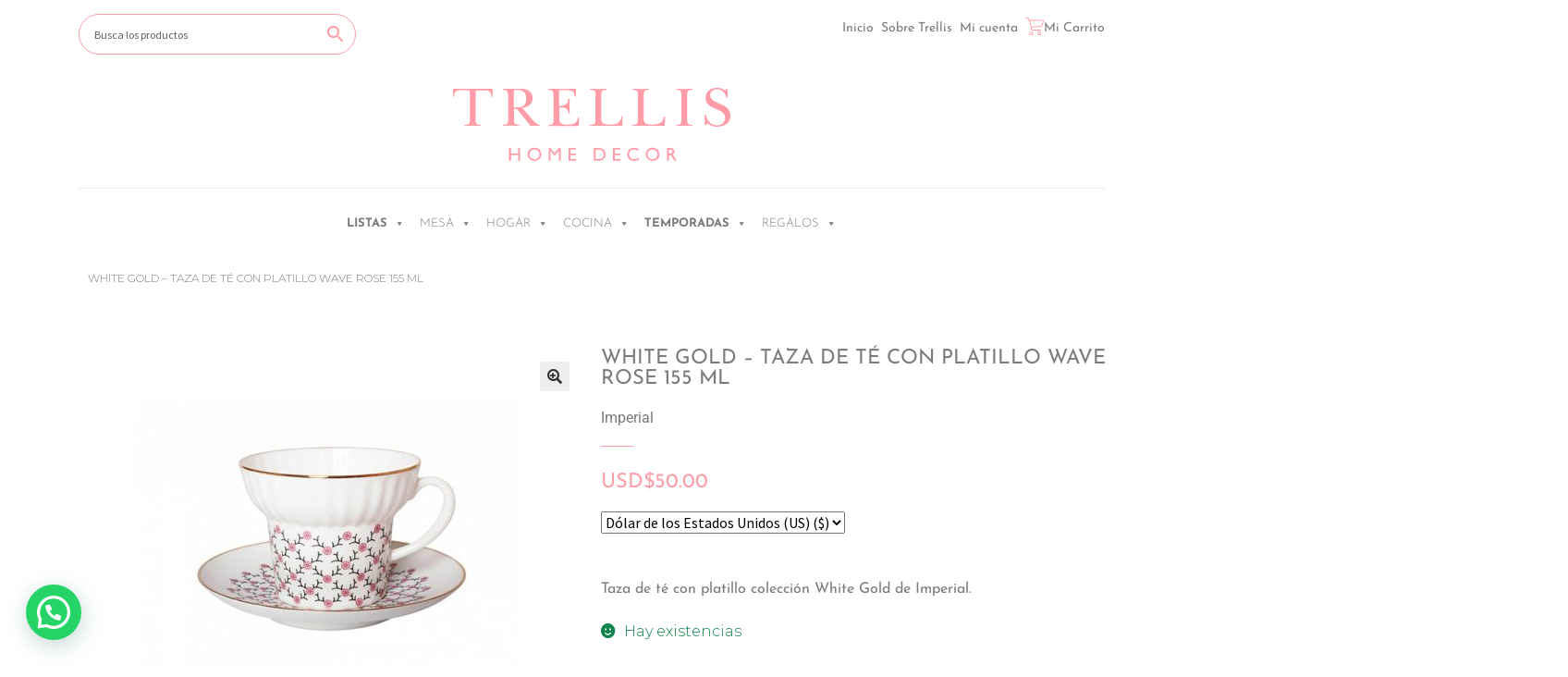

--- FILE ---
content_type: text/html; charset=UTF-8
request_url: https://trellishomedecor.com/producto/wave-pink-taza-de-te/
body_size: 38243
content:
<!doctype html>
<html lang="es">
<head>
<!-- Google Tag Manager -->
<script>(function(w,d,s,l,i){w[l]=w[l]||[];w[l].push({'gtm.start':
new Date().getTime(),event:'gtm.js'});var f=d.getElementsByTagName(s)[0],
j=d.createElement(s),dl=l!='dataLayer'?'&l='+l:'';j.async=true;j.src=
'https://www.googletagmanager.com/gtm.js?id='+i+dl;f.parentNode.insertBefore(j,f);
})(window,document,'script','dataLayer','GTM-5DKXQM5');</script>
<!-- End Google Tag Manager -->

<meta charset="UTF-8">
<meta name="viewport" content="width=device-width, initial-scale=1, maximum-scale=2.0">
<link rel="profile" href="https://gmpg.org/xfn/11">
<link rel="pingback" href="https://trellishomedecor.com/xmlrpc.php">
<link rel="stylesheet" href="https://maxcdn.bootstrapcdn.com/bootstrap/4.3.1/css/bootstrap.min.css">
    
<!-- OWL CAROUSEL-->
<link rel="stylesheet" href="https://cdnjs.cloudflare.com/ajax/libs/OwlCarousel2/2.3.4/assets/owl.carousel.min.css" />
<link rel="stylesheet" href="https://cdnjs.cloudflare.com/ajax/libs/OwlCarousel2/2.3.4/assets/owl.theme.default.css" />
<!-- OWL CAROUSEL-->

<link rel="stylesheet" href="https://cdnjs.cloudflare.com/ajax/libs/font-awesome/5.8.2/css/all.min.css" />
<link rel="stylesheet" href="https://trellishomedecor.com/wp-content/themes/storefront-child/css/style.css?v=6.1">
<link rel="stylesheet" href="https://trellishomedecor.com/wp-content/themes/storefront-child/css/style_overrides.css?v=2.2">
<!-- <link rel="stylesheet" href="https://trellishomedecor.com/wp-content/themes/storefront-child/css/responsive.css"> -->


<meta name='robots' content='index, follow, max-image-preview:large, max-snippet:-1, max-video-preview:-1' />

	<!-- This site is optimized with the Yoast SEO plugin v26.5 - https://yoast.com/wordpress/plugins/seo/ -->
	<title>White Gold - Taza De Té Con Platillo Wave Rose 155 ML - Trellis Home Decor</title>
	<meta name="description" content="Encuentra White Gold - Taza De Té Con Platillo Wave Rose 155 ML en Trellis Home Decor" />
	<link rel="canonical" href="https://trellishomedecor.com/producto/wave-pink-taza-de-te/" />
	<meta name="twitter:card" content="summary_large_image" />
	<meta name="twitter:title" content="White Gold - Taza De Té Con Platillo Wave Rose 155 ML - Trellis Home Decor" />
	<meta name="twitter:description" content="Encuentra White Gold - Taza De Té Con Platillo Wave Rose 155 ML en Trellis Home Decor" />
	<meta name="twitter:image" content="https://trellishomedecor.com/wp-content/uploads/2022/05/TAZA-CAFE-SHOP-PINK-2.jpg" />
	<script type="application/ld+json" class="yoast-schema-graph">{"@context":"https://schema.org","@graph":[{"@type":"WebPage","@id":"https://trellishomedecor.com/producto/wave-pink-taza-de-te/","url":"https://trellishomedecor.com/producto/wave-pink-taza-de-te/","name":"White Gold - Taza De Té Con Platillo Wave Rose 155 ML - Trellis Home Decor","isPartOf":{"@id":"https://trellishomedecor.com/#website"},"primaryImageOfPage":{"@id":"https://trellishomedecor.com/producto/wave-pink-taza-de-te/#primaryimage"},"image":{"@id":"https://trellishomedecor.com/producto/wave-pink-taza-de-te/#primaryimage"},"thumbnailUrl":"https://trellishomedecor.com/wp-content/uploads/2022/05/TAZA-CAFE-SHOP-PINK-2.jpg","datePublished":"2022-05-12T16:35:33+00:00","dateModified":"2025-12-24T16:34:34+00:00","description":"Encuentra White Gold - Taza De Té Con Platillo Wave Rose 155 ML en Trellis Home Decor","breadcrumb":{"@id":"https://trellishomedecor.com/producto/wave-pink-taza-de-te/#breadcrumb"},"inLanguage":"es","potentialAction":[{"@type":"ReadAction","target":["https://trellishomedecor.com/producto/wave-pink-taza-de-te/"]}]},{"@type":"ImageObject","inLanguage":"es","@id":"https://trellishomedecor.com/producto/wave-pink-taza-de-te/#primaryimage","url":"https://trellishomedecor.com/wp-content/uploads/2022/05/TAZA-CAFE-SHOP-PINK-2.jpg","contentUrl":"https://trellishomedecor.com/wp-content/uploads/2022/05/TAZA-CAFE-SHOP-PINK-2.jpg","width":600,"height":600},{"@type":"BreadcrumbList","@id":"https://trellishomedecor.com/producto/wave-pink-taza-de-te/#breadcrumb","itemListElement":[{"@type":"ListItem","position":1,"name":"Portada","item":"https://trellishomedecor.com/"},{"@type":"ListItem","position":2,"name":"Tienda","item":"https://trellishomedecor.com/tienda/"},{"@type":"ListItem","position":3,"name":"WAVE PINK- TAZA DE TE"}]},{"@type":"WebSite","@id":"https://trellishomedecor.com/#website","url":"https://trellishomedecor.com/","name":"Trellis Home Decor","description":"Tienda de piezas exclusivas para el hogar.","publisher":{"@id":"https://trellishomedecor.com/#organization"},"potentialAction":[{"@type":"SearchAction","target":{"@type":"EntryPoint","urlTemplate":"https://trellishomedecor.com/?s={search_term_string}"},"query-input":{"@type":"PropertyValueSpecification","valueRequired":true,"valueName":"search_term_string"}}],"inLanguage":"es"},{"@type":"Organization","@id":"https://trellishomedecor.com/#organization","name":"Trellis Home Decor","url":"https://trellishomedecor.com/","logo":{"@type":"ImageObject","inLanguage":"es","@id":"https://trellishomedecor.com/#/schema/logo/image/","url":"https://i0.wp.com/trellishomedecor.com/wp-content/uploads/2019/09/trellis_logo.jpg?fit=296%2C78&ssl=1","contentUrl":"https://i0.wp.com/trellishomedecor.com/wp-content/uploads/2019/09/trellis_logo.jpg?fit=296%2C78&ssl=1","width":296,"height":78,"caption":"Trellis Home Decor"},"image":{"@id":"https://trellishomedecor.com/#/schema/logo/image/"}}]}</script>
	<!-- / Yoast SEO plugin. -->


<link rel='dns-prefetch' href='//fonts.googleapis.com' />
<link rel="alternate" type="application/rss+xml" title="Trellis Home Decor &raquo; Feed" href="https://trellishomedecor.com/feed/" />
<link rel="alternate" type="application/rss+xml" title="Trellis Home Decor &raquo; Feed de los comentarios" href="https://trellishomedecor.com/comments/feed/" />
<link rel="alternate" type="application/rss+xml" title="Trellis Home Decor &raquo; Comentario White Gold &#8211; Taza De Té Con Platillo Wave Rose 155 ML del feed" href="https://trellishomedecor.com/producto/wave-pink-taza-de-te/feed/" />
<link rel="alternate" title="oEmbed (JSON)" type="application/json+oembed" href="https://trellishomedecor.com/wp-json/oembed/1.0/embed?url=https%3A%2F%2Ftrellishomedecor.com%2Fproducto%2Fwave-pink-taza-de-te%2F" />
<link rel="alternate" title="oEmbed (XML)" type="text/xml+oembed" href="https://trellishomedecor.com/wp-json/oembed/1.0/embed?url=https%3A%2F%2Ftrellishomedecor.com%2Fproducto%2Fwave-pink-taza-de-te%2F&#038;format=xml" />
<style id='wp-img-auto-sizes-contain-inline-css'>
img:is([sizes=auto i],[sizes^="auto," i]){contain-intrinsic-size:3000px 1500px}
/*# sourceURL=wp-img-auto-sizes-contain-inline-css */
</style>

<link rel='stylesheet' id='icon-my-gift-registry-css' href='https://trellishomedecor.com/wp-content/plugins/wooc.module.gift-registry//assets/css/icon-my-gift-registry.css?ver=6.9' media='all' />
<link rel='stylesheet' id='font-awesome-css' href='https://trellishomedecor.com/wp-content/plugins/woocommerce-ajax-filters/berocket/assets/css/font-awesome.min.css?ver=6.9' media='all' />
<link rel='stylesheet' id='berocket_aapf_widget-style-css' href='https://trellishomedecor.com/wp-content/plugins/woocommerce-ajax-filters/assets/frontend/css/fullmain.min.css?ver=3.1.9.4' media='all' />
<style id='wp-emoji-styles-inline-css'>

	img.wp-smiley, img.emoji {
		display: inline !important;
		border: none !important;
		box-shadow: none !important;
		height: 1em !important;
		width: 1em !important;
		margin: 0 0.07em !important;
		vertical-align: -0.1em !important;
		background: none !important;
		padding: 0 !important;
	}
/*# sourceURL=wp-emoji-styles-inline-css */
</style>
<link rel='stylesheet' id='wp-block-library-css' href='https://trellishomedecor.com/wp-includes/css/dist/block-library/style.min.css?ver=6.9' media='all' />
<link rel='stylesheet' id='wc-blocks-style-css' href='https://trellishomedecor.com/wp-content/plugins/woocommerce/assets/client/blocks/wc-blocks.css?ver=wc-10.3.6' media='all' />
<style id='global-styles-inline-css'>
:root{--wp--preset--aspect-ratio--square: 1;--wp--preset--aspect-ratio--4-3: 4/3;--wp--preset--aspect-ratio--3-4: 3/4;--wp--preset--aspect-ratio--3-2: 3/2;--wp--preset--aspect-ratio--2-3: 2/3;--wp--preset--aspect-ratio--16-9: 16/9;--wp--preset--aspect-ratio--9-16: 9/16;--wp--preset--color--black: #000000;--wp--preset--color--cyan-bluish-gray: #abb8c3;--wp--preset--color--white: #ffffff;--wp--preset--color--pale-pink: #f78da7;--wp--preset--color--vivid-red: #cf2e2e;--wp--preset--color--luminous-vivid-orange: #ff6900;--wp--preset--color--luminous-vivid-amber: #fcb900;--wp--preset--color--light-green-cyan: #7bdcb5;--wp--preset--color--vivid-green-cyan: #00d084;--wp--preset--color--pale-cyan-blue: #8ed1fc;--wp--preset--color--vivid-cyan-blue: #0693e3;--wp--preset--color--vivid-purple: #9b51e0;--wp--preset--gradient--vivid-cyan-blue-to-vivid-purple: linear-gradient(135deg,rgb(6,147,227) 0%,rgb(155,81,224) 100%);--wp--preset--gradient--light-green-cyan-to-vivid-green-cyan: linear-gradient(135deg,rgb(122,220,180) 0%,rgb(0,208,130) 100%);--wp--preset--gradient--luminous-vivid-amber-to-luminous-vivid-orange: linear-gradient(135deg,rgb(252,185,0) 0%,rgb(255,105,0) 100%);--wp--preset--gradient--luminous-vivid-orange-to-vivid-red: linear-gradient(135deg,rgb(255,105,0) 0%,rgb(207,46,46) 100%);--wp--preset--gradient--very-light-gray-to-cyan-bluish-gray: linear-gradient(135deg,rgb(238,238,238) 0%,rgb(169,184,195) 100%);--wp--preset--gradient--cool-to-warm-spectrum: linear-gradient(135deg,rgb(74,234,220) 0%,rgb(151,120,209) 20%,rgb(207,42,186) 40%,rgb(238,44,130) 60%,rgb(251,105,98) 80%,rgb(254,248,76) 100%);--wp--preset--gradient--blush-light-purple: linear-gradient(135deg,rgb(255,206,236) 0%,rgb(152,150,240) 100%);--wp--preset--gradient--blush-bordeaux: linear-gradient(135deg,rgb(254,205,165) 0%,rgb(254,45,45) 50%,rgb(107,0,62) 100%);--wp--preset--gradient--luminous-dusk: linear-gradient(135deg,rgb(255,203,112) 0%,rgb(199,81,192) 50%,rgb(65,88,208) 100%);--wp--preset--gradient--pale-ocean: linear-gradient(135deg,rgb(255,245,203) 0%,rgb(182,227,212) 50%,rgb(51,167,181) 100%);--wp--preset--gradient--electric-grass: linear-gradient(135deg,rgb(202,248,128) 0%,rgb(113,206,126) 100%);--wp--preset--gradient--midnight: linear-gradient(135deg,rgb(2,3,129) 0%,rgb(40,116,252) 100%);--wp--preset--font-size--small: 14px;--wp--preset--font-size--medium: 23px;--wp--preset--font-size--large: 26px;--wp--preset--font-size--x-large: 42px;--wp--preset--font-size--normal: 16px;--wp--preset--font-size--huge: 37px;--wp--preset--spacing--20: 0.44rem;--wp--preset--spacing--30: 0.67rem;--wp--preset--spacing--40: 1rem;--wp--preset--spacing--50: 1.5rem;--wp--preset--spacing--60: 2.25rem;--wp--preset--spacing--70: 3.38rem;--wp--preset--spacing--80: 5.06rem;--wp--preset--shadow--natural: 6px 6px 9px rgba(0, 0, 0, 0.2);--wp--preset--shadow--deep: 12px 12px 50px rgba(0, 0, 0, 0.4);--wp--preset--shadow--sharp: 6px 6px 0px rgba(0, 0, 0, 0.2);--wp--preset--shadow--outlined: 6px 6px 0px -3px rgb(255, 255, 255), 6px 6px rgb(0, 0, 0);--wp--preset--shadow--crisp: 6px 6px 0px rgb(0, 0, 0);}:root :where(.is-layout-flow) > :first-child{margin-block-start: 0;}:root :where(.is-layout-flow) > :last-child{margin-block-end: 0;}:root :where(.is-layout-flow) > *{margin-block-start: 24px;margin-block-end: 0;}:root :where(.is-layout-constrained) > :first-child{margin-block-start: 0;}:root :where(.is-layout-constrained) > :last-child{margin-block-end: 0;}:root :where(.is-layout-constrained) > *{margin-block-start: 24px;margin-block-end: 0;}:root :where(.is-layout-flex){gap: 24px;}:root :where(.is-layout-grid){gap: 24px;}body .is-layout-flex{display: flex;}.is-layout-flex{flex-wrap: wrap;align-items: center;}.is-layout-flex > :is(*, div){margin: 0;}body .is-layout-grid{display: grid;}.is-layout-grid > :is(*, div){margin: 0;}.has-black-color{color: var(--wp--preset--color--black) !important;}.has-cyan-bluish-gray-color{color: var(--wp--preset--color--cyan-bluish-gray) !important;}.has-white-color{color: var(--wp--preset--color--white) !important;}.has-pale-pink-color{color: var(--wp--preset--color--pale-pink) !important;}.has-vivid-red-color{color: var(--wp--preset--color--vivid-red) !important;}.has-luminous-vivid-orange-color{color: var(--wp--preset--color--luminous-vivid-orange) !important;}.has-luminous-vivid-amber-color{color: var(--wp--preset--color--luminous-vivid-amber) !important;}.has-light-green-cyan-color{color: var(--wp--preset--color--light-green-cyan) !important;}.has-vivid-green-cyan-color{color: var(--wp--preset--color--vivid-green-cyan) !important;}.has-pale-cyan-blue-color{color: var(--wp--preset--color--pale-cyan-blue) !important;}.has-vivid-cyan-blue-color{color: var(--wp--preset--color--vivid-cyan-blue) !important;}.has-vivid-purple-color{color: var(--wp--preset--color--vivid-purple) !important;}.has-black-background-color{background-color: var(--wp--preset--color--black) !important;}.has-cyan-bluish-gray-background-color{background-color: var(--wp--preset--color--cyan-bluish-gray) !important;}.has-white-background-color{background-color: var(--wp--preset--color--white) !important;}.has-pale-pink-background-color{background-color: var(--wp--preset--color--pale-pink) !important;}.has-vivid-red-background-color{background-color: var(--wp--preset--color--vivid-red) !important;}.has-luminous-vivid-orange-background-color{background-color: var(--wp--preset--color--luminous-vivid-orange) !important;}.has-luminous-vivid-amber-background-color{background-color: var(--wp--preset--color--luminous-vivid-amber) !important;}.has-light-green-cyan-background-color{background-color: var(--wp--preset--color--light-green-cyan) !important;}.has-vivid-green-cyan-background-color{background-color: var(--wp--preset--color--vivid-green-cyan) !important;}.has-pale-cyan-blue-background-color{background-color: var(--wp--preset--color--pale-cyan-blue) !important;}.has-vivid-cyan-blue-background-color{background-color: var(--wp--preset--color--vivid-cyan-blue) !important;}.has-vivid-purple-background-color{background-color: var(--wp--preset--color--vivid-purple) !important;}.has-black-border-color{border-color: var(--wp--preset--color--black) !important;}.has-cyan-bluish-gray-border-color{border-color: var(--wp--preset--color--cyan-bluish-gray) !important;}.has-white-border-color{border-color: var(--wp--preset--color--white) !important;}.has-pale-pink-border-color{border-color: var(--wp--preset--color--pale-pink) !important;}.has-vivid-red-border-color{border-color: var(--wp--preset--color--vivid-red) !important;}.has-luminous-vivid-orange-border-color{border-color: var(--wp--preset--color--luminous-vivid-orange) !important;}.has-luminous-vivid-amber-border-color{border-color: var(--wp--preset--color--luminous-vivid-amber) !important;}.has-light-green-cyan-border-color{border-color: var(--wp--preset--color--light-green-cyan) !important;}.has-vivid-green-cyan-border-color{border-color: var(--wp--preset--color--vivid-green-cyan) !important;}.has-pale-cyan-blue-border-color{border-color: var(--wp--preset--color--pale-cyan-blue) !important;}.has-vivid-cyan-blue-border-color{border-color: var(--wp--preset--color--vivid-cyan-blue) !important;}.has-vivid-purple-border-color{border-color: var(--wp--preset--color--vivid-purple) !important;}.has-vivid-cyan-blue-to-vivid-purple-gradient-background{background: var(--wp--preset--gradient--vivid-cyan-blue-to-vivid-purple) !important;}.has-light-green-cyan-to-vivid-green-cyan-gradient-background{background: var(--wp--preset--gradient--light-green-cyan-to-vivid-green-cyan) !important;}.has-luminous-vivid-amber-to-luminous-vivid-orange-gradient-background{background: var(--wp--preset--gradient--luminous-vivid-amber-to-luminous-vivid-orange) !important;}.has-luminous-vivid-orange-to-vivid-red-gradient-background{background: var(--wp--preset--gradient--luminous-vivid-orange-to-vivid-red) !important;}.has-very-light-gray-to-cyan-bluish-gray-gradient-background{background: var(--wp--preset--gradient--very-light-gray-to-cyan-bluish-gray) !important;}.has-cool-to-warm-spectrum-gradient-background{background: var(--wp--preset--gradient--cool-to-warm-spectrum) !important;}.has-blush-light-purple-gradient-background{background: var(--wp--preset--gradient--blush-light-purple) !important;}.has-blush-bordeaux-gradient-background{background: var(--wp--preset--gradient--blush-bordeaux) !important;}.has-luminous-dusk-gradient-background{background: var(--wp--preset--gradient--luminous-dusk) !important;}.has-pale-ocean-gradient-background{background: var(--wp--preset--gradient--pale-ocean) !important;}.has-electric-grass-gradient-background{background: var(--wp--preset--gradient--electric-grass) !important;}.has-midnight-gradient-background{background: var(--wp--preset--gradient--midnight) !important;}.has-small-font-size{font-size: var(--wp--preset--font-size--small) !important;}.has-medium-font-size{font-size: var(--wp--preset--font-size--medium) !important;}.has-large-font-size{font-size: var(--wp--preset--font-size--large) !important;}.has-x-large-font-size{font-size: var(--wp--preset--font-size--x-large) !important;}
/*# sourceURL=global-styles-inline-css */
</style>

<style id='classic-theme-styles-inline-css'>
/*! This file is auto-generated */
.wp-block-button__link{color:#fff;background-color:#32373c;border-radius:9999px;box-shadow:none;text-decoration:none;padding:calc(.667em + 2px) calc(1.333em + 2px);font-size:1.125em}.wp-block-file__button{background:#32373c;color:#fff;text-decoration:none}
/*# sourceURL=/wp-includes/css/classic-themes.min.css */
</style>
<link rel='stylesheet' id='storefront-gutenberg-blocks-css' href='https://trellishomedecor.com/wp-content/themes/storefront/assets/css/base/gutenberg-blocks.css?ver=4.6.1' media='all' />
<style id='storefront-gutenberg-blocks-inline-css'>

				.wp-block-button__link:not(.has-text-color) {
					color: #333333;
				}

				.wp-block-button__link:not(.has-text-color):hover,
				.wp-block-button__link:not(.has-text-color):focus,
				.wp-block-button__link:not(.has-text-color):active {
					color: #333333;
				}

				.wp-block-button__link:not(.has-background) {
					background-color: #eeeeee;
				}

				.wp-block-button__link:not(.has-background):hover,
				.wp-block-button__link:not(.has-background):focus,
				.wp-block-button__link:not(.has-background):active {
					border-color: #d5d5d5;
					background-color: #d5d5d5;
				}

				.wc-block-grid__products .wc-block-grid__product .wp-block-button__link {
					background-color: #eeeeee;
					border-color: #eeeeee;
					color: #333333;
				}

				.wp-block-quote footer,
				.wp-block-quote cite,
				.wp-block-quote__citation {
					color: #6d6d6d;
				}

				.wp-block-pullquote cite,
				.wp-block-pullquote footer,
				.wp-block-pullquote__citation {
					color: #6d6d6d;
				}

				.wp-block-image figcaption {
					color: #6d6d6d;
				}

				.wp-block-separator.is-style-dots::before {
					color: #333333;
				}

				.wp-block-file a.wp-block-file__button {
					color: #333333;
					background-color: #eeeeee;
					border-color: #eeeeee;
				}

				.wp-block-file a.wp-block-file__button:hover,
				.wp-block-file a.wp-block-file__button:focus,
				.wp-block-file a.wp-block-file__button:active {
					color: #333333;
					background-color: #d5d5d5;
				}

				.wp-block-code,
				.wp-block-preformatted pre {
					color: #6d6d6d;
				}

				.wp-block-table:not( .has-background ):not( .is-style-stripes ) tbody tr:nth-child(2n) td {
					background-color: #fdfdfd;
				}

				.wp-block-cover .wp-block-cover__inner-container h1:not(.has-text-color),
				.wp-block-cover .wp-block-cover__inner-container h2:not(.has-text-color),
				.wp-block-cover .wp-block-cover__inner-container h3:not(.has-text-color),
				.wp-block-cover .wp-block-cover__inner-container h4:not(.has-text-color),
				.wp-block-cover .wp-block-cover__inner-container h5:not(.has-text-color),
				.wp-block-cover .wp-block-cover__inner-container h6:not(.has-text-color) {
					color: #000000;
				}

				.wc-block-components-price-slider__range-input-progress,
				.rtl .wc-block-components-price-slider__range-input-progress {
					--range-color: #7f54b3;
				}

				/* Target only IE11 */
				@media all and (-ms-high-contrast: none), (-ms-high-contrast: active) {
					.wc-block-components-price-slider__range-input-progress {
						background: #7f54b3;
					}
				}

				.wc-block-components-button:not(.is-link) {
					background-color: #333333;
					color: #ffffff;
				}

				.wc-block-components-button:not(.is-link):hover,
				.wc-block-components-button:not(.is-link):focus,
				.wc-block-components-button:not(.is-link):active {
					background-color: #1a1a1a;
					color: #ffffff;
				}

				.wc-block-components-button:not(.is-link):disabled {
					background-color: #333333;
					color: #ffffff;
				}

				.wc-block-cart__submit-container {
					background-color: #ffffff;
				}

				.wc-block-cart__submit-container::before {
					color: rgba(220,220,220,0.5);
				}

				.wc-block-components-order-summary-item__quantity {
					background-color: #ffffff;
					border-color: #6d6d6d;
					box-shadow: 0 0 0 2px #ffffff;
					color: #6d6d6d;
				}
			
/*# sourceURL=storefront-gutenberg-blocks-inline-css */
</style>
<link rel='stylesheet' id='magenestgiftregistry-css' href='https://trellishomedecor.com/wp-content/plugins/wooc.module.gift-registry//assets/magenestgiftregistry.css?ver=6.9' media='all' />
<link rel='stylesheet' id='photoswipe-css' href='https://trellishomedecor.com/wp-content/plugins/woocommerce/assets/css/photoswipe/photoswipe.min.css?ver=10.3.6' media='all' />
<link rel='stylesheet' id='photoswipe-default-skin-css' href='https://trellishomedecor.com/wp-content/plugins/woocommerce/assets/css/photoswipe/default-skin/default-skin.min.css?ver=10.3.6' media='all' />
<style id='woocommerce-inline-inline-css'>
.woocommerce form .form-row .required { visibility: visible; }
/*# sourceURL=woocommerce-inline-inline-css */
</style>
<link rel='stylesheet' id='aws-style-css' href='https://trellishomedecor.com/wp-content/plugins/advanced-woo-search/assets/css/common.min.css?ver=3.49' media='all' />
<link rel='stylesheet' id='megamenu-css' href='https://trellishomedecor.com/wp-content/uploads/maxmegamenu/style.css?ver=f6bac1' media='all' />
<link rel='stylesheet' id='dashicons-css' href='https://trellishomedecor.com/wp-includes/css/dashicons.min.css?ver=6.9' media='all' />
<link rel='stylesheet' id='woo-variation-swatches-css' href='https://trellishomedecor.com/wp-content/plugins/woo-variation-swatches/assets/css/frontend.min.css?ver=1764954081' media='all' />
<style id='woo-variation-swatches-inline-css'>
:root {
--wvs-tick:url("data:image/svg+xml;utf8,%3Csvg filter='drop-shadow(0px 0px 2px rgb(0 0 0 / .8))' xmlns='http://www.w3.org/2000/svg'  viewBox='0 0 30 30'%3E%3Cpath fill='none' stroke='%23ffffff' stroke-linecap='round' stroke-linejoin='round' stroke-width='4' d='M4 16L11 23 27 7'/%3E%3C/svg%3E");

--wvs-cross:url("data:image/svg+xml;utf8,%3Csvg filter='drop-shadow(0px 0px 5px rgb(255 255 255 / .6))' xmlns='http://www.w3.org/2000/svg' width='72px' height='72px' viewBox='0 0 24 24'%3E%3Cpath fill='none' stroke='%23ff0000' stroke-linecap='round' stroke-width='0.6' d='M5 5L19 19M19 5L5 19'/%3E%3C/svg%3E");
--wvs-single-product-item-width:30px;
--wvs-single-product-item-height:30px;
--wvs-single-product-item-font-size:16px}
/*# sourceURL=woo-variation-swatches-inline-css */
</style>
<link rel='stylesheet' id='brands-styles-css' href='https://trellishomedecor.com/wp-content/plugins/woocommerce/assets/css/brands.css?ver=10.3.6' media='all' />
<link rel='stylesheet' id='storefront-style-css' href='https://trellishomedecor.com/wp-content/themes/storefront/style.css?ver=4.6.1' media='all' />
<style id='storefront-style-inline-css'>

			.main-navigation ul li a,
			.site-title a,
			ul.menu li a,
			.site-branding h1 a,
			button.menu-toggle,
			button.menu-toggle:hover,
			.handheld-navigation .dropdown-toggle {
				color: #333333;
			}

			button.menu-toggle,
			button.menu-toggle:hover {
				border-color: #333333;
			}

			.main-navigation ul li a:hover,
			.main-navigation ul li:hover > a,
			.site-title a:hover,
			.site-header ul.menu li.current-menu-item > a {
				color: #747474;
			}

			table:not( .has-background ) th {
				background-color: #f8f8f8;
			}

			table:not( .has-background ) tbody td {
				background-color: #fdfdfd;
			}

			table:not( .has-background ) tbody tr:nth-child(2n) td,
			fieldset,
			fieldset legend {
				background-color: #fbfbfb;
			}

			.site-header,
			.secondary-navigation ul ul,
			.main-navigation ul.menu > li.menu-item-has-children:after,
			.secondary-navigation ul.menu ul,
			.storefront-handheld-footer-bar,
			.storefront-handheld-footer-bar ul li > a,
			.storefront-handheld-footer-bar ul li.search .site-search,
			button.menu-toggle,
			button.menu-toggle:hover {
				background-color: #ffffff;
			}

			p.site-description,
			.site-header,
			.storefront-handheld-footer-bar {
				color: #404040;
			}

			button.menu-toggle:after,
			button.menu-toggle:before,
			button.menu-toggle span:before {
				background-color: #333333;
			}

			h1, h2, h3, h4, h5, h6, .wc-block-grid__product-title {
				color: #333333;
			}

			.widget h1 {
				border-bottom-color: #333333;
			}

			body,
			.secondary-navigation a {
				color: #6d6d6d;
			}

			.widget-area .widget a,
			.hentry .entry-header .posted-on a,
			.hentry .entry-header .post-author a,
			.hentry .entry-header .post-comments a,
			.hentry .entry-header .byline a {
				color: #727272;
			}

			a {
				color: #7f54b3;
			}

			a:focus,
			button:focus,
			.button.alt:focus,
			input:focus,
			textarea:focus,
			input[type="button"]:focus,
			input[type="reset"]:focus,
			input[type="submit"]:focus,
			input[type="email"]:focus,
			input[type="tel"]:focus,
			input[type="url"]:focus,
			input[type="password"]:focus,
			input[type="search"]:focus {
				outline-color: #7f54b3;
			}

			button, input[type="button"], input[type="reset"], input[type="submit"], .button, .widget a.button {
				background-color: #eeeeee;
				border-color: #eeeeee;
				color: #333333;
			}

			button:hover, input[type="button"]:hover, input[type="reset"]:hover, input[type="submit"]:hover, .button:hover, .widget a.button:hover {
				background-color: #d5d5d5;
				border-color: #d5d5d5;
				color: #333333;
			}

			button.alt, input[type="button"].alt, input[type="reset"].alt, input[type="submit"].alt, .button.alt, .widget-area .widget a.button.alt {
				background-color: #333333;
				border-color: #333333;
				color: #ffffff;
			}

			button.alt:hover, input[type="button"].alt:hover, input[type="reset"].alt:hover, input[type="submit"].alt:hover, .button.alt:hover, .widget-area .widget a.button.alt:hover {
				background-color: #1a1a1a;
				border-color: #1a1a1a;
				color: #ffffff;
			}

			.pagination .page-numbers li .page-numbers.current {
				background-color: #e6e6e6;
				color: #636363;
			}

			#comments .comment-list .comment-content .comment-text {
				background-color: #f8f8f8;
			}

			.site-footer {
				background-color: #f0f0f0;
				color: #6d6d6d;
			}

			.site-footer a:not(.button):not(.components-button) {
				color: #333333;
			}

			.site-footer .storefront-handheld-footer-bar a:not(.button):not(.components-button) {
				color: #333333;
			}

			.site-footer h1, .site-footer h2, .site-footer h3, .site-footer h4, .site-footer h5, .site-footer h6, .site-footer .widget .widget-title, .site-footer .widget .widgettitle {
				color: #333333;
			}

			.page-template-template-homepage.has-post-thumbnail .type-page.has-post-thumbnail .entry-title {
				color: #000000;
			}

			.page-template-template-homepage.has-post-thumbnail .type-page.has-post-thumbnail .entry-content {
				color: #000000;
			}

			@media screen and ( min-width: 768px ) {
				.secondary-navigation ul.menu a:hover {
					color: #595959;
				}

				.secondary-navigation ul.menu a {
					color: #404040;
				}

				.main-navigation ul.menu ul.sub-menu,
				.main-navigation ul.nav-menu ul.children {
					background-color: #f0f0f0;
				}

				.site-header {
					border-bottom-color: #f0f0f0;
				}
			}
/*# sourceURL=storefront-style-inline-css */
</style>
<link rel='stylesheet' id='storefront-icons-css' href='https://trellishomedecor.com/wp-content/themes/storefront/assets/css/base/icons.css?ver=4.6.1' media='all' />
<link rel='stylesheet' id='storefront-fonts-css' href='https://fonts.googleapis.com/css?family=Source+Sans+Pro%3A400%2C300%2C300italic%2C400italic%2C600%2C700%2C900&#038;subset=latin%2Clatin-ext&#038;ver=4.6.1' media='all' />
<link rel='stylesheet' id='elementor-frontend-css' href='https://trellishomedecor.com/wp-content/plugins/elementor/assets/css/frontend.min.css?ver=3.31.5' media='all' />
<link rel='stylesheet' id='widget-woocommerce-product-images-css' href='https://trellishomedecor.com/wp-content/plugins/elementor-pro/assets/css/widget-woocommerce-product-images.min.css?ver=3.31.2' media='all' />
<link rel='stylesheet' id='widget-heading-css' href='https://trellishomedecor.com/wp-content/plugins/elementor/assets/css/widget-heading.min.css?ver=3.31.5' media='all' />
<link rel='stylesheet' id='widget-divider-css' href='https://trellishomedecor.com/wp-content/plugins/elementor/assets/css/widget-divider.min.css?ver=3.31.5' media='all' />
<link rel='stylesheet' id='widget-woocommerce-product-add-to-cart-css' href='https://trellishomedecor.com/wp-content/plugins/elementor-pro/assets/css/widget-woocommerce-product-add-to-cart.min.css?ver=3.31.2' media='all' />
<link rel='stylesheet' id='widget-woocommerce-products-css' href='https://trellishomedecor.com/wp-content/plugins/elementor-pro/assets/css/widget-woocommerce-products.min.css?ver=3.31.2' media='all' />
<link rel='stylesheet' id='elementor-icons-css' href='https://trellishomedecor.com/wp-content/plugins/elementor/assets/lib/eicons/css/elementor-icons.min.css?ver=5.43.0' media='all' />
<link rel='stylesheet' id='elementor-post-39906-css' href='https://trellishomedecor.com/wp-content/uploads/elementor/css/post-39906.css?ver=1764963041' media='all' />
<link rel='stylesheet' id='elementor-post-134636-css' href='https://trellishomedecor.com/wp-content/uploads/elementor/css/post-134636.css?ver=1764962897' media='all' />
<link rel='stylesheet' id='wpb_wrps_owl_carousel-css' href='https://trellishomedecor.com/wp-content/plugins/wpb-woocommerce-related-products-slider/assets/css/owl.carousel.css?ver=2.3.4' media='' />
<link rel='stylesheet' id='wpb_wrps_main_style-css' href='https://trellishomedecor.com/wp-content/plugins/wpb-woocommerce-related-products-slider/assets/css/main.css?ver=1.0' media='' />
<link rel='stylesheet' id='storefront-woocommerce-style-css' href='https://trellishomedecor.com/wp-content/themes/storefront/assets/css/woocommerce/woocommerce.css?ver=4.6.1' media='all' />
<style id='storefront-woocommerce-style-inline-css'>
@font-face {
				font-family: star;
				src: url(https://trellishomedecor.com/wp-content/plugins/woocommerce/assets/fonts/star.eot);
				src:
					url(https://trellishomedecor.com/wp-content/plugins/woocommerce/assets/fonts/star.eot?#iefix) format("embedded-opentype"),
					url(https://trellishomedecor.com/wp-content/plugins/woocommerce/assets/fonts/star.woff) format("woff"),
					url(https://trellishomedecor.com/wp-content/plugins/woocommerce/assets/fonts/star.ttf) format("truetype"),
					url(https://trellishomedecor.com/wp-content/plugins/woocommerce/assets/fonts/star.svg#star) format("svg");
				font-weight: 400;
				font-style: normal;
			}
			@font-face {
				font-family: WooCommerce;
				src: url(https://trellishomedecor.com/wp-content/plugins/woocommerce/assets/fonts/WooCommerce.eot);
				src:
					url(https://trellishomedecor.com/wp-content/plugins/woocommerce/assets/fonts/WooCommerce.eot?#iefix) format("embedded-opentype"),
					url(https://trellishomedecor.com/wp-content/plugins/woocommerce/assets/fonts/WooCommerce.woff) format("woff"),
					url(https://trellishomedecor.com/wp-content/plugins/woocommerce/assets/fonts/WooCommerce.ttf) format("truetype"),
					url(https://trellishomedecor.com/wp-content/plugins/woocommerce/assets/fonts/WooCommerce.svg#WooCommerce) format("svg");
				font-weight: 400;
				font-style: normal;
			}

			a.cart-contents,
			.site-header-cart .widget_shopping_cart a {
				color: #333333;
			}

			a.cart-contents:hover,
			.site-header-cart .widget_shopping_cart a:hover,
			.site-header-cart:hover > li > a {
				color: #747474;
			}

			table.cart td.product-remove,
			table.cart td.actions {
				border-top-color: #ffffff;
			}

			.storefront-handheld-footer-bar ul li.cart .count {
				background-color: #333333;
				color: #ffffff;
				border-color: #ffffff;
			}

			.woocommerce-tabs ul.tabs li.active a,
			ul.products li.product .price,
			.onsale,
			.wc-block-grid__product-onsale,
			.widget_search form:before,
			.widget_product_search form:before {
				color: #6d6d6d;
			}

			.woocommerce-breadcrumb a,
			a.woocommerce-review-link,
			.product_meta a {
				color: #727272;
			}

			.wc-block-grid__product-onsale,
			.onsale {
				border-color: #6d6d6d;
			}

			.star-rating span:before,
			.quantity .plus, .quantity .minus,
			p.stars a:hover:after,
			p.stars a:after,
			.star-rating span:before,
			#payment .payment_methods li input[type=radio]:first-child:checked+label:before {
				color: #7f54b3;
			}

			.widget_price_filter .ui-slider .ui-slider-range,
			.widget_price_filter .ui-slider .ui-slider-handle {
				background-color: #7f54b3;
			}

			.order_details {
				background-color: #f8f8f8;
			}

			.order_details > li {
				border-bottom: 1px dotted #e3e3e3;
			}

			.order_details:before,
			.order_details:after {
				background: -webkit-linear-gradient(transparent 0,transparent 0),-webkit-linear-gradient(135deg,#f8f8f8 33.33%,transparent 33.33%),-webkit-linear-gradient(45deg,#f8f8f8 33.33%,transparent 33.33%)
			}

			#order_review {
				background-color: #ffffff;
			}

			#payment .payment_methods > li .payment_box,
			#payment .place-order {
				background-color: #fafafa;
			}

			#payment .payment_methods > li:not(.woocommerce-notice) {
				background-color: #f5f5f5;
			}

			#payment .payment_methods > li:not(.woocommerce-notice):hover {
				background-color: #f0f0f0;
			}

			.woocommerce-pagination .page-numbers li .page-numbers.current {
				background-color: #e6e6e6;
				color: #636363;
			}

			.wc-block-grid__product-onsale,
			.onsale,
			.woocommerce-pagination .page-numbers li .page-numbers:not(.current) {
				color: #6d6d6d;
			}

			p.stars a:before,
			p.stars a:hover~a:before,
			p.stars.selected a.active~a:before {
				color: #6d6d6d;
			}

			p.stars.selected a.active:before,
			p.stars:hover a:before,
			p.stars.selected a:not(.active):before,
			p.stars.selected a.active:before {
				color: #7f54b3;
			}

			.single-product div.product .woocommerce-product-gallery .woocommerce-product-gallery__trigger {
				background-color: #eeeeee;
				color: #333333;
			}

			.single-product div.product .woocommerce-product-gallery .woocommerce-product-gallery__trigger:hover {
				background-color: #d5d5d5;
				border-color: #d5d5d5;
				color: #333333;
			}

			.button.added_to_cart:focus,
			.button.wc-forward:focus {
				outline-color: #7f54b3;
			}

			.added_to_cart,
			.site-header-cart .widget_shopping_cart a.button,
			.wc-block-grid__products .wc-block-grid__product .wp-block-button__link {
				background-color: #eeeeee;
				border-color: #eeeeee;
				color: #333333;
			}

			.added_to_cart:hover,
			.site-header-cart .widget_shopping_cart a.button:hover,
			.wc-block-grid__products .wc-block-grid__product .wp-block-button__link:hover {
				background-color: #d5d5d5;
				border-color: #d5d5d5;
				color: #333333;
			}

			.added_to_cart.alt, .added_to_cart, .widget a.button.checkout {
				background-color: #333333;
				border-color: #333333;
				color: #ffffff;
			}

			.added_to_cart.alt:hover, .added_to_cart:hover, .widget a.button.checkout:hover {
				background-color: #1a1a1a;
				border-color: #1a1a1a;
				color: #ffffff;
			}

			.button.loading {
				color: #eeeeee;
			}

			.button.loading:hover {
				background-color: #eeeeee;
			}

			.button.loading:after {
				color: #333333;
			}

			@media screen and ( min-width: 768px ) {
				.site-header-cart .widget_shopping_cart,
				.site-header .product_list_widget li .quantity {
					color: #404040;
				}

				.site-header-cart .widget_shopping_cart .buttons,
				.site-header-cart .widget_shopping_cart .total {
					background-color: #f5f5f5;
				}

				.site-header-cart .widget_shopping_cart {
					background-color: #f0f0f0;
				}
			}
				.storefront-product-pagination a {
					color: #6d6d6d;
					background-color: #ffffff;
				}
				.storefront-sticky-add-to-cart {
					color: #6d6d6d;
					background-color: #ffffff;
				}

				.storefront-sticky-add-to-cart a:not(.button) {
					color: #333333;
				}
/*# sourceURL=storefront-woocommerce-style-inline-css */
</style>
<link rel='stylesheet' id='storefront-child-style-css' href='https://trellishomedecor.com/wp-content/themes/storefront-child/style.css?ver=4.6.0' media='all' />
<link rel='stylesheet' id='storefront-woocommerce-brands-style-css' href='https://trellishomedecor.com/wp-content/themes/storefront/assets/css/woocommerce/extensions/brands.css?ver=4.6.1' media='all' />
<link rel='stylesheet' id='bdt-uikit-css' href='https://trellishomedecor.com/wp-content/plugins/bdthemes-prime-slider-lite/assets/css/bdt-uikit.css?ver=3.21.7' media='all' />
<link rel='stylesheet' id='prime-slider-site-css' href='https://trellishomedecor.com/wp-content/plugins/bdthemes-prime-slider-lite/assets/css/prime-slider-site.css?ver=4.0.9' media='all' />
<link rel='stylesheet' id='elementor-gf-local-roboto-css' href='https://trellishomedecor.com/wp-content/uploads/elementor/google-fonts/css/roboto.css?ver=1745584063' media='all' />
<link rel='stylesheet' id='elementor-gf-local-robotoslab-css' href='https://trellishomedecor.com/wp-content/uploads/elementor/google-fonts/css/robotoslab.css?ver=1745584082' media='all' />
<link rel='stylesheet' id='elementor-gf-local-josefinsans-css' href='https://trellishomedecor.com/wp-content/uploads/elementor/google-fonts/css/josefinsans.css?ver=1745584095' media='all' />
<script src="https://trellishomedecor.com/wp-includes/js/jquery/jquery.min.js?ver=3.7.1" id="jquery-core-js"></script>
<script src="https://trellishomedecor.com/wp-includes/js/jquery/jquery-migrate.min.js?ver=3.4.1" id="jquery-migrate-js"></script>
<script src="https://trellishomedecor.com/wp-includes/js/jquery/ui/core.min.js?ver=1.13.3" id="jquery-ui-core-js"></script>
<script src="https://trellishomedecor.com/wp-includes/js/jquery/ui/mouse.min.js?ver=1.13.3" id="jquery-ui-mouse-js"></script>
<script src="https://trellishomedecor.com/wp-includes/js/jquery/ui/slider.min.js?ver=1.13.3" id="jquery-ui-slider-js"></script>
<script src="https://trellishomedecor.com/wp-includes/js/jquery/ui/datepicker.min.js?ver=1.13.3" id="jquery-ui-datepicker-js"></script>
<script id="jquery-ui-datepicker-js-after">
jQuery(function(jQuery){jQuery.datepicker.setDefaults({"closeText":"Cerrar","currentText":"Hoy","monthNames":["enero","febrero","marzo","abril","mayo","junio","julio","agosto","septiembre","octubre","noviembre","diciembre"],"monthNamesShort":["Ene","Feb","Mar","Abr","May","Jun","Jul","Ago","Sep","Oct","Nov","Dic"],"nextText":"Siguiente","prevText":"Anterior","dayNames":["domingo","lunes","martes","mi\u00e9rcoles","jueves","viernes","s\u00e1bado"],"dayNamesShort":["Dom","Lun","Mar","Mi\u00e9","Jue","Vie","S\u00e1b"],"dayNamesMin":["D","L","M","X","J","V","S"],"dateFormat":"d MM, yy","firstDay":1,"isRTL":false});});
//# sourceURL=jquery-ui-datepicker-js-after
</script>
<script id="berocket_aapf_widget-script-js-extra">
var the_ajax_script = {"disable_ajax_loading":"","url_variable":"filters","url_mask":"%t%[%v%]","url_split":"|","nice_url_variable":"filters","nice_url_value_1":"/","nice_url_value_2":"","nice_url_split":"/","version":"3.1.9.4","number_style":[",",".",2],"current_language":"","current_page_url":"https://trellishomedecor.com/producto/wave-pink-taza-de-te","ajaxurl":"https://trellishomedecor.com/wp-admin/admin-ajax.php","product_cat":"-1","product_taxonomy":"-1","s":"","products_holder_id":"ul.products,.bapf_products_apply_filters  .elementor-loop-container","result_count_class":".woocommerce-result-count","ordering_class":"form.woocommerce-ordering","pagination_class":".woocommerce-pagination,.bapf_products_apply_filters  .elementor-pagination, .bapf_products_apply_filters .e-load-more-anchor","control_sorting":"1","seo_friendly_urls":"1","seo_uri_decode":"1","slug_urls":"","nice_urls":"","ub_product_count":"1","ub_product_text":"products","ub_product_button_text":"Show","default_sorting":"menu_order","first_page":"1","scroll_shop_top":"1","ajax_request_load":"1","ajax_request_load_style":"jquery","use_request_method":"get","no_products":"\u003Cdiv class=\"bapf_no_products\"\u003E\u003Cdiv class=\"woocommerce-no-products-found\"\u003E\n\t\n\t\u003Cdiv class=\"woocommerce-info\" role=\"status\"\u003E\n\t\tNo se han encontrado productos que coincidan con tu selecci\u00f3n.\t\u003C/div\u003E\n\u003C/div\u003E\n\u003C/div\u003E","recount_products":"1","pos_relative":"","woocommerce_removes":{"result_count":"","ordering":"","pagination":"","pagination_ajax":true},"pagination_ajax":"1","description_show":"click","description_hide":"click","hide_sel_value":"","hide_o_value":"1","use_select2":"","hide_empty_value":"1","hide_button_value":"1","scroll_shop_top_px":"-180","load_image":"\u003Cdiv class=\"bapf_loader_page\"\u003E\u003Cdiv class=\"bapf_lcontainer\"\u003E\u003Cspan class=\"bapf_loader\"\u003E\u003Cspan class=\"bapf_lfirst\"\u003E\u003C/span\u003E\u003Cspan class=\"bapf_lsecond\"\u003E\u003C/span\u003E\u003C/span\u003E\u003C/div\u003E\u003C/div\u003E","translate":{"show_value":"Show value(s)","hide_value":"Hide value(s)","unselect_all":"Unselect all","nothing_selected":"Nothing is selected","products":"products"},"trailing_slash":"1","pagination_base":"page","reload_changed_filters":"","operator_and":"+","operator_or":"-","nice_url_mask":"%t%/%v%","nn_url_variable":"filters","nn_url_mask":"%t%[%v%]","nn_url_value_1":"[","nn_url_value_2":"]","nn_url_split":"|"};
//# sourceURL=berocket_aapf_widget-script-js-extra
</script>
<script src="https://trellishomedecor.com/wp-content/plugins/woocommerce-ajax-filters/assets/frontend/js/fullmain.min.js?ver=3.1.9.4" id="berocket_aapf_widget-script-js"></script>
<script src="https://trellishomedecor.com/wp-content/plugins/wooc.module.gift-registry//assets/magenestgiftregistry.js?ver=6.9" id="magenestgiftregistryjs-js"></script>
<script src="https://trellishomedecor.com/wp-content/plugins/wooc.module.gift-registry//assets/js/my-giftregistry.js?ver=6.9" id="my-giftregistry-js"></script>
<script src="https://trellishomedecor.com/wp-content/plugins/woocommerce/assets/js/jquery-blockui/jquery.blockUI.min.js?ver=2.7.0-wc.10.3.6" id="wc-jquery-blockui-js" data-wp-strategy="defer"></script>
<script id="wc-add-to-cart-js-extra">
var wc_add_to_cart_params = {"ajax_url":"/wp-admin/admin-ajax.php","wc_ajax_url":"/?wc-ajax=%%endpoint%%","i18n_view_cart":"Ver carrito","cart_url":"https://trellishomedecor.com/carrito/","is_cart":"","cart_redirect_after_add":"no"};
//# sourceURL=wc-add-to-cart-js-extra
</script>
<script src="https://trellishomedecor.com/wp-content/plugins/woocommerce/assets/js/frontend/add-to-cart.min.js?ver=10.3.6" id="wc-add-to-cart-js" defer data-wp-strategy="defer"></script>
<script src="https://trellishomedecor.com/wp-content/plugins/woocommerce/assets/js/zoom/jquery.zoom.min.js?ver=1.7.21-wc.10.3.6" id="wc-zoom-js" defer data-wp-strategy="defer"></script>
<script src="https://trellishomedecor.com/wp-content/plugins/woocommerce/assets/js/flexslider/jquery.flexslider.min.js?ver=2.7.2-wc.10.3.6" id="wc-flexslider-js" defer data-wp-strategy="defer"></script>
<script src="https://trellishomedecor.com/wp-content/plugins/woocommerce/assets/js/photoswipe/photoswipe.min.js?ver=4.1.1-wc.10.3.6" id="wc-photoswipe-js" defer data-wp-strategy="defer"></script>
<script src="https://trellishomedecor.com/wp-content/plugins/woocommerce/assets/js/photoswipe/photoswipe-ui-default.min.js?ver=4.1.1-wc.10.3.6" id="wc-photoswipe-ui-default-js" defer data-wp-strategy="defer"></script>
<script id="wc-single-product-js-extra">
var wc_single_product_params = {"i18n_required_rating_text":"Por favor elige una puntuaci\u00f3n","i18n_rating_options":["1 de 5 estrellas","2 de 5 estrellas","3 de 5 estrellas","4 de 5 estrellas","5 de 5 estrellas"],"i18n_product_gallery_trigger_text":"Ver galer\u00eda de im\u00e1genes a pantalla completa","review_rating_required":"yes","flexslider":{"rtl":false,"animation":"slide","smoothHeight":true,"directionNav":false,"controlNav":"thumbnails","slideshow":false,"animationSpeed":500,"animationLoop":false,"allowOneSlide":false},"zoom_enabled":"1","zoom_options":[],"photoswipe_enabled":"1","photoswipe_options":{"shareEl":false,"closeOnScroll":false,"history":false,"hideAnimationDuration":0,"showAnimationDuration":0},"flexslider_enabled":"1"};
//# sourceURL=wc-single-product-js-extra
</script>
<script src="https://trellishomedecor.com/wp-content/plugins/woocommerce/assets/js/frontend/single-product.min.js?ver=10.3.6" id="wc-single-product-js" defer data-wp-strategy="defer"></script>
<script src="https://trellishomedecor.com/wp-content/plugins/woocommerce/assets/js/js-cookie/js.cookie.min.js?ver=2.1.4-wc.10.3.6" id="wc-js-cookie-js" defer data-wp-strategy="defer"></script>
<script id="woocommerce-js-extra">
var woocommerce_params = {"ajax_url":"/wp-admin/admin-ajax.php","wc_ajax_url":"/?wc-ajax=%%endpoint%%","i18n_password_show":"Mostrar contrase\u00f1a","i18n_password_hide":"Ocultar contrase\u00f1a"};
//# sourceURL=woocommerce-js-extra
</script>
<script src="https://trellishomedecor.com/wp-content/plugins/woocommerce/assets/js/frontend/woocommerce.min.js?ver=10.3.6" id="woocommerce-js" defer data-wp-strategy="defer"></script>
<script id="wc-cart-fragments-js-extra">
var wc_cart_fragments_params = {"ajax_url":"/wp-admin/admin-ajax.php","wc_ajax_url":"/?wc-ajax=%%endpoint%%","cart_hash_key":"wc_cart_hash_e2a7b6ca6ebad98c66027a5684725739","fragment_name":"wc_fragments_e2a7b6ca6ebad98c66027a5684725739","request_timeout":"5000"};
//# sourceURL=wc-cart-fragments-js-extra
</script>
<script src="https://trellishomedecor.com/wp-content/plugins/woocommerce/assets/js/frontend/cart-fragments.min.js?ver=10.3.6" id="wc-cart-fragments-js" defer data-wp-strategy="defer"></script>
<script src="https://trellishomedecor.com/wp-content/plugins/bdthemes-prime-slider-lite/assets/js/bdt-uikit.min.js?ver=3.21.7" id="bdt-uikit-js"></script>
<link rel="https://api.w.org/" href="https://trellishomedecor.com/wp-json/" /><link rel="alternate" title="JSON" type="application/json" href="https://trellishomedecor.com/wp-json/wp/v2/product/129703" /><link rel="EditURI" type="application/rsd+xml" title="RSD" href="https://trellishomedecor.com/xmlrpc.php?rsd" />
<meta name="generator" content="WordPress 6.9" />
<meta name="generator" content="WooCommerce 10.3.6" />
<link rel='shortlink' href='https://trellishomedecor.com/?p=129703' />
<style></style>    <style>
        #gift-list-date-range-container {
            max-width: 800px;
            margin: 0 auto;
        }

        .gift-input-group {
            display: flex;
            flex-direction: row;
        }

        .date-range-inputs {
            display: flex;
            gap: 10px;
            align-items: center;
            justify-content: center;
            margin-bottom: 40px;
        }
        .date-range-inputs input,
        .date-range-inputs select,
        .date-range-inputs button {
            padding: 8px;
            border-radius: 5px;
        }

        .date-range-inputs button {
            background: #FD9EA8;
            border: 1px solid #FD9EA8;
            color: #fff;
            transition: all 0.2s ease;
        }

        .date-range-inputs button:hover {
            background: #fff;
            color: #FD9EA8;
        }

        
        .gift-lists-container {
            display: flex;
            flex-direction: column;
            gap: 10px;
        }
        .list-item {
            display: flex;
            justify-content: space-between;
            align-items: center;
            padding: 10px;
            border: 1px solid #e0e0e0;
        }

        .event-date {
            position: relative;
            top: 6px;
            text-align: right;
            flex-grow: 1;
            padding-right: 20px;
        }

        @media all and (max-width: 500px){
            .date-range-inputs {
                flex-direction: column;
            }

            .gift-input-group,
            .date-range-inputs input, 
            .date-range-inputs select, 
            .date-range-inputs button {
                width: 100%;
            }

            .event-date {
                text-align: center;
            }
        }
    </style>
    	<noscript><style>.woocommerce-product-gallery{ opacity: 1 !important; }</style></noscript>
	<meta name="generator" content="Elementor 3.31.5; features: additional_custom_breakpoints, e_element_cache; settings: css_print_method-external, google_font-enabled, font_display-auto">
			<style>
				.e-con.e-parent:nth-of-type(n+4):not(.e-lazyloaded):not(.e-no-lazyload),
				.e-con.e-parent:nth-of-type(n+4):not(.e-lazyloaded):not(.e-no-lazyload) * {
					background-image: none !important;
				}
				@media screen and (max-height: 1024px) {
					.e-con.e-parent:nth-of-type(n+3):not(.e-lazyloaded):not(.e-no-lazyload),
					.e-con.e-parent:nth-of-type(n+3):not(.e-lazyloaded):not(.e-no-lazyload) * {
						background-image: none !important;
					}
				}
				@media screen and (max-height: 640px) {
					.e-con.e-parent:nth-of-type(n+2):not(.e-lazyloaded):not(.e-no-lazyload),
					.e-con.e-parent:nth-of-type(n+2):not(.e-lazyloaded):not(.e-no-lazyload) * {
						background-image: none !important;
					}
				}
			</style>
			<style class="wpcode-css-snippet">/* remove transition for select2 span to stop scroll-to-top behaviour on click */
        span.select2-container {
            transition: none;
            -moz-transition: none;
            -webkit-transition: none;
            -o-transition: none;
        }

        span.select2-results, span.select2-dropdown {
            transition: none;
            -moz-transition: none;
            -webkit-transition: none;
            -o-transition: none;
        }</style><link rel="icon" href="https://trellishomedecor.com/wp-content/uploads/2019/10/favicon-100x100.png" sizes="32x32" />
<link rel="icon" href="https://trellishomedecor.com/wp-content/uploads/2019/10/favicon.png" sizes="192x192" />
<link rel="apple-touch-icon" href="https://trellishomedecor.com/wp-content/uploads/2019/10/favicon.png" />
<meta name="msapplication-TileImage" content="https://trellishomedecor.com/wp-content/uploads/2019/10/favicon.png" />
		<style id="wp-custom-css">
			form.cart {
    width: 100% !important;
}

footer ul li a {
	text-transform: uppercase;
}

.img-border img {
   outline: 1px solid #fff;
   outline-offset: -20px;
}

.info_right:before {
    content: "";
    position: absolute;
    top: 12px;
    right: 0;
    width: 100%;
    border-top: 1px solid #7d7a79;
    z-index: -1;
}

.info_right span {
    background: #fff;
    width: auto;
    display: inline-block;
    padding-right: 20px;
    z-index: 10;
}

.info_left:before {
    content: "";
    position: absolute;
    top: 12px;
    right: 0;
    width: 100%;
    border-top: 1px solid #7d7a79;
    z-index: -1;
}

.info_left span {
    background: #fff;
    width: auto;
    display: inline-block;
    padding-left: 20px;
    z-index: 10;
}

#view.header-view-search label {
	width: auto !important;
}

.d_none {
	display: none !important;
}

.filter .close {
	display: none;
}

/*Hide show password in login*/
.show-password-input {
	display: none;
}


@media all and (max-width:767px){
	.filter_trigger.fixed {
		position: fixed;
		top: 0;
		z-index: 999999;
	}
	
	.filter .close {
		display: block;
		position: absolute;
		top: 20px;
		right: 20px;
	}
	
	.filter {
		position: absolute;
    top: 46px;
    left: 0;
    background: #fff;
    z-index: 99999;
    padding: 20px;
		padding-top: 50px;
	}
	
	.filter.fixed {
			position: fixed;
	}
	
	.list_item_container a.link {
	  line-height: 1.2em;
		text-align: center;
		width: 90px;
  }
}

@media all and (max-width: 500px){
	.list_item_container {
		flex-direction: column;
		text-align: center;
		padding-bottom: 15px !important;
	}
	
	.list_item_container a.link {
		width: 100%;
		margin-top: 10px;
		padding: 10px 0;
  }
	
	.list_item_container .name {
		font-size: 18px;
	}
}


.list_item_container {
    display: flex !important;
    justify-content: space-between;
    border-bottom: 0px solid #ccc;
    width: 100%;
    max-width: 960px;
    box-shadow: 0px 0px 12px rgb(0 0 0 / 5%);
    padding: 10px 15px 10px 15px;
    border-radius: 4px;
    margin-bottom: 15px;
}

.list_item_container .name {
	  color: #FD9EA8;
    margin-right: 10px;
    text-transform: capitalize;
    margin-top: 3px;
}

.list_item_container .link {
    color: #FD9EA8;
	  background: #fff;
    padding: 15px 20px;
	  padding-top: 18px;
    text-transform: uppercase;
    letter-spacing: 2px;
    font-size: 14px;
    line-height: 0;
    outline: 0px solid #FD9EA8;
    outline-offset: -10px;
    border: 1px solid #FD9EA8;
    border-radius: 5px;
    font-style: normal;
}

.list_item_container .link:hover {
	color: #fff;
	background: #FD9EA8;
}





		</style>
		<style type="text/css">/** Mega Menu CSS: fs **/</style>

<!-- Google site verification -->
<meta name="google-site-verification" content="GXIWDhNFPwIwdi8YGe_nBpJqv_ALQM0K1ax4p5tGAV0" />

<!-- Pinterest verification -->
<meta name="p:domain_verify" content="61115bcf5036a9fb1948ea24aab65254"/>
<link rel='stylesheet' id='button-in-simple-product-css' href='https://trellishomedecor.com/wp-content/plugins/wooc.module.gift-registry//assets/css/button-in-simple-product.css?ver=6.9' media='all' />
<link rel='stylesheet' id='joinchat-css' href='https://trellishomedecor.com/wp-content/plugins/creame-whatsapp-me/public/css/joinchat.min.css?ver=6.0.8' media='all' />
<style id='joinchat-inline-css'>
.joinchat{--ch:142;--cs:70%;--cl:49%;--bw:1}
/*# sourceURL=joinchat-inline-css */
</style>
</head>

<body class="wp-singular product-template-default single single-product postid-129703 wp-custom-logo wp-embed-responsive wp-theme-storefront wp-child-theme-storefront-child theme-storefront woocommerce woocommerce-page woocommerce-no-js mega-menu-primary woo-variation-swatches wvs-behavior-blur wvs-theme-storefront-child wvs-show-label wvs-tooltip storefront-full-width-content storefront-align-wide right-sidebar woocommerce-active elementor-default elementor-template-full-width elementor-kit-39906 elementor-page-134636">
<!-- Google Tag Manager (noscript) -->
<noscript><iframe src="https://www.googletagmanager.com/ns.html?id=GTM-5DKXQM5"
height="0" width="0" style="display:none;visibility:hidden"></iframe></noscript>
<!-- End Google Tag Manager (noscript) -->


<div id="page" class="hfeed site">
	
	<header id="masthead" class="site-header" role="banner">
        
       <div class="container">
       
        
               
        <div class="secundary_nav">
<!--         <div class="searchbar"><div class="widget woocommerce widget_product_search"><div class="aws-container" data-url="/?wc-ajax=aws_action" data-siteurl="https://trellishomedecor.com" data-lang="" data-show-loader="true" data-show-more="false" data-show-page="true" data-ajax-search="true" data-show-clear="true" data-mobile-screen="false" data-use-analytics="false" data-min-chars="1" data-buttons-order="2" data-timeout="500" data-is-mobile="false" data-page-id="129703" data-tax="" ><form class="aws-search-form" action="https://trellishomedecor.com/" method="get" role="search" ><div class="aws-wrapper"><label class="aws-search-label" for="69727c533e2cb">Busca los productos</label><input type="search" name="s" id="69727c533e2cb" value="" class="aws-search-field" placeholder="Busca los productos" autocomplete="off" /><input type="hidden" name="post_type" value="product"><div class="aws-search-clear"><span>×</span></div><div class="aws-loader"></div></div><div class="aws-search-btn aws-form-btn"><span class="aws-search-btn_icon"><svg focusable="false" xmlns="http://www.w3.org/2000/svg" viewBox="0 0 24 24" width="24px"><path d="M15.5 14h-.79l-.28-.27C15.41 12.59 16 11.11 16 9.5 16 5.91 13.09 3 9.5 3S3 5.91 3 9.5 5.91 16 9.5 16c1.61 0 3.09-.59 4.23-1.57l.27.28v.79l5 4.99L20.49 19l-4.99-5zm-6 0C7.01 14 5 11.99 5 9.5S7.01 5 9.5 5 14 7.01 14 9.5 11.99 14 9.5 14z"></path></svg></span></div></form></div></div></div>-->
         
         <div class="searchbar"><div class="aws-container" data-url="/?wc-ajax=aws_action" data-siteurl="https://trellishomedecor.com" data-lang="" data-show-loader="true" data-show-more="false" data-show-page="true" data-ajax-search="true" data-show-clear="true" data-mobile-screen="false" data-use-analytics="false" data-min-chars="1" data-buttons-order="2" data-timeout="500" data-is-mobile="false" data-page-id="129703" data-tax="" ><form class="aws-search-form" action="https://trellishomedecor.com/" method="get" role="search" ><div class="aws-wrapper"><label class="aws-search-label" for="69727c533e37f">Busca los productos</label><input type="search" name="s" id="69727c533e37f" value="" class="aws-search-field" placeholder="Busca los productos" autocomplete="off" /><input type="hidden" name="post_type" value="product"><div class="aws-search-clear"><span>×</span></div><div class="aws-loader"></div></div><div class="aws-search-btn aws-form-btn"><span class="aws-search-btn_icon"><svg focusable="false" xmlns="http://www.w3.org/2000/svg" viewBox="0 0 24 24" width="24px"><path d="M15.5 14h-.79l-.28-.27C15.41 12.59 16 11.11 16 9.5 16 5.91 13.09 3 9.5 3S3 5.91 3 9.5 5.91 16 9.5 16c1.61 0 3.09-.59 4.23-1.57l.27.28v.79l5 4.99L20.49 19l-4.99-5zm-6 0C7.01 14 5 11.99 5 9.5S7.01 5 9.5 5 14 7.01 14 9.5 11.99 14 9.5 14z"></path></svg></span></div></form></div></div>
         
         <ul class="list-unstyled list-inline">
             <li class="list-inline-item hide-m"><a href="https://trellishomedecor.com">Inicio</a></li>
             
             <li class="list-inline-item hide-m">
                 <a href="https://trellishomedecor.com/sobre-trellis">
                    Sobre Trellis                </a>
                 <ul class="list-unstyled">
                     <li>
                         <a href="https://trellishomedecor.com/sobre-trellis">
                         Historia</a>
                     </li>
                     <li>
                         <a href="https://trellishomedecor.com/tiendas">
                         Tiendas</a>
                     </li>
                     <li>
                         <a href="https://trellishomedecor.com/nuestras-marcas">
                         Nuestras Marcas</a>
                     </li>
                 </ul>
             </li>
             <li class="list-inline-item">
 	         <a href="https://trellishomedecor.com/mi-cuenta" title="Mi cuenta">Mi cuenta</a>
             </li>
             
             <li class="list-inline-item">
				<a href="https://trellishomedecor.com/carrito">
				<img style="margin-top: -5px;" src="https://trellishomedecor.com/wp-content/themes/storefront-child/images/cart.svg" width="20" alt="carrito">
				Mi Carrito 
				
				<!-- <span>
				  <i class="fas fa-shopping-cart"></i>
				  0				 </span> -->
			    </a>
		     </li>
            
             
         </ul>
        </div>
        
            <div class="logo">

		<div class="col-full">		<a class="skip-link screen-reader-text" href="#site-navigation">Ir a la navegación</a>
		<a class="skip-link screen-reader-text" href="#content">Ir al contenido</a>
				<div class="site-branding">
			<a href="https://trellishomedecor.com/" class="custom-logo-link" rel="home"><img width="1" height="1" src="https://trellishomedecor.com/wp-content/uploads/2019/12/logo-trellis.svg" class="custom-logo" alt="Trellis Home Decor" decoding="async" /></a>		</div>
		</div></div></div>		    </div>
		</div> 
		
		<div class="container">
		    <nav class="main_nav">
                  <div id="mega-menu-wrap-primary" class="mega-menu-wrap"><div class="mega-menu-toggle"><div class="mega-toggle-blocks-left"></div><div class="mega-toggle-blocks-center"><div class='mega-toggle-block mega-menu-toggle-block mega-toggle-block-1' id='mega-toggle-block-1' tabindex='0'><span class='mega-toggle-label' role='button' aria-expanded='false'><span class='mega-toggle-label-closed'>MENU</span><span class='mega-toggle-label-open'>MENU</span></span></div></div><div class="mega-toggle-blocks-right"><div class='mega-toggle-block mega-menu-toggle-animated-block mega-toggle-block-2' id='mega-toggle-block-2'><button aria-label="Toggle Menu" class="mega-toggle-animated mega-toggle-animated-slider" type="button" aria-expanded="false">
                  <span class="mega-toggle-animated-box">
                    <span class="mega-toggle-animated-inner"></span>
                  </span>
                </button></div></div></div><ul id="mega-menu-primary" class="mega-menu max-mega-menu mega-menu-horizontal mega-no-js" data-event="hover_intent" data-effect="fade_up" data-effect-speed="200" data-effect-mobile="disabled" data-effect-speed-mobile="0" data-mobile-force-width="false" data-second-click="go" data-document-click="collapse" data-vertical-behaviour="standard" data-breakpoint="600" data-unbind="true" data-mobile-state="collapse_all" data-mobile-direction="vertical" data-hover-intent-timeout="300" data-hover-intent-interval="100"><li class="mega-megamenu_parent mega-highlight mega-menu-item mega-menu-item-type-post_type mega-menu-item-object-page mega-menu-item-has-children mega-align-bottom-left mega-menu-flyout mega-menu-item-140973 megamenu_parent highlight" id="mega-menu-item-140973"><a class="mega-menu-link" href="https://trellishomedecor.com/lista-de-regalos-trellis/" aria-expanded="false" tabindex="0">Listas<span class="mega-indicator" aria-hidden="true"></span></a>
<ul class="mega-sub-menu">
<li class="mega-menu-item mega-menu-item-type-post_type mega-menu-item-object-page mega-menu-item-141044" id="mega-menu-item-141044"><a class="mega-menu-link" href="https://trellishomedecor.com/lista-de-regalos-trellis/">Lista de regalos</a></li><li class="mega-menu-item mega-menu-item-type-post_type mega-menu-item-object-page mega-menu-item-137035" id="mega-menu-item-137035"><a class="mega-menu-link" href="https://trellishomedecor.com/bodas/">Bodas</a></li><li class="mega-menu-item mega-menu-item-type-post_type mega-menu-item-object-page mega-menu-item-137033" id="mega-menu-item-137033"><a class="mega-menu-link" href="https://trellishomedecor.com/despedidas/">Despedidas</a></li><li class="mega-menu-item mega-menu-item-type-post_type mega-menu-item-object-page mega-menu-item-137034" id="mega-menu-item-137034"><a class="mega-menu-link" href="https://trellishomedecor.com/cumpleanos/">Cumpleaños</a></li></ul>
</li><li class="mega-menu-item mega-menu-item-type-taxonomy mega-menu-item-object-product_cat mega-current-product-ancestor mega-menu-item-has-children mega-align-bottom-left mega-menu-flyout mega-menu-item-5720" id="mega-menu-item-5720"><a class="mega-menu-link" href="https://trellishomedecor.com/categoria-producto/mesa/" aria-expanded="false" tabindex="0">Mesa<span class="mega-indicator" aria-hidden="true"></span></a>
<ul class="mega-sub-menu">
<li class="mega-menu-item mega-menu-item-type-taxonomy mega-menu-item-object-product_cat mega-current-product-ancestor mega-menu-item-140778" id="mega-menu-item-140778"><a class="mega-menu-link" href="https://trellishomedecor.com/categoria-producto/mesa/marcas/">Marcas</a></li><li class="mega-menu-item mega-menu-item-type-taxonomy mega-menu-item-object-product_cat mega-current-product-ancestor mega-current-menu-parent mega-current-product-parent mega-menu-item-has-children mega-menu-item-138617" id="mega-menu-item-138617"><a class="mega-menu-link" href="https://trellishomedecor.com/categoria-producto/mesa/vajillas-mesa/" aria-expanded="false">Vajillas<span class="mega-indicator" aria-hidden="true"></span></a>
	<ul class="mega-sub-menu">
<li class="mega-menu-item mega-menu-item-type-taxonomy mega-menu-item-object-product_cat mega-current-product-ancestor mega-current-menu-parent mega-current-product-parent mega-menu-item-has-children mega-menu-item-151556" id="mega-menu-item-151556"><a class="mega-menu-link" href="https://trellishomedecor.com/categoria-producto/mesa/vajillas-mesa/vajillas-de-porcelana/" aria-expanded="false">Vajillas de Porcelana<span class="mega-indicator" aria-hidden="true"></span></a>
		<ul class="mega-sub-menu">
<li class="mega-menu-item mega-menu-item-type-taxonomy mega-menu-item-object-product_cat mega-menu-item-has-children mega-menu-item-151557" id="mega-menu-item-151557"><a class="mega-menu-link" href="https://trellishomedecor.com/categoria-producto/mesa/vajillas-mesa/vajillas-de-porcelana/platos-de-porcelana/" aria-expanded="false">Platos<span class="mega-indicator" aria-hidden="true"></span></a>
			<ul class="mega-sub-menu">
<li class="mega-menu-item mega-menu-item-type-taxonomy mega-menu-item-object-product_cat mega-menu-item-151563" id="mega-menu-item-151563"><a class="mega-menu-link" href="https://trellishomedecor.com/categoria-producto/mesa/vajillas-mesa/vajillas-de-porcelana/platos-de-porcelana/plato-base-de-porcelana/">Plato Base</a></li><li class="mega-menu-item mega-menu-item-type-taxonomy mega-menu-item-object-product_cat mega-menu-item-151564" id="mega-menu-item-151564"><a class="mega-menu-link" href="https://trellishomedecor.com/categoria-producto/mesa/vajillas-mesa/vajillas-de-porcelana/platos-de-porcelana/plato-llano-de-porcelana/">Plato Llano</a></li><li class="mega-menu-item mega-menu-item-type-taxonomy mega-menu-item-object-product_cat mega-menu-item-151565" id="mega-menu-item-151565"><a class="mega-menu-link" href="https://trellishomedecor.com/categoria-producto/mesa/vajillas-mesa/vajillas-de-porcelana/platos-de-porcelana/plato-hondo-porcelana/">Plato Hondo</a></li><li class="mega-menu-item mega-menu-item-type-taxonomy mega-menu-item-object-product_cat mega-menu-item-151558" id="mega-menu-item-151558"><a class="mega-menu-link" href="https://trellishomedecor.com/categoria-producto/mesa/vajillas-mesa/vajillas-de-porcelana/platos-de-porcelana/plato-de-ensalada-porcelana/">Plato de Ensalada</a></li><li class="mega-menu-item mega-menu-item-type-taxonomy mega-menu-item-object-product_cat mega-menu-item-151559" id="mega-menu-item-151559"><a class="mega-menu-link" href="https://trellishomedecor.com/categoria-producto/mesa/vajillas-mesa/vajillas-de-porcelana/platos-de-porcelana/plato-de-postre-porcelana/">Plato de Postre</a></li><li class="mega-menu-item mega-menu-item-type-taxonomy mega-menu-item-object-product_cat mega-menu-item-151560" id="mega-menu-item-151560"><a class="mega-menu-link" href="https://trellishomedecor.com/categoria-producto/mesa/vajillas-mesa/vajillas-de-porcelana/platos-de-porcelana/plato-de-pan-porcelana/">Plato de Pan</a></li><li class="mega-menu-item mega-menu-item-type-taxonomy mega-menu-item-object-product_cat mega-menu-item-151561" id="mega-menu-item-151561"><a class="mega-menu-link" href="https://trellishomedecor.com/categoria-producto/mesa/vajillas-mesa/vajillas-de-porcelana/platos-de-porcelana/bowls-porcelana/">Bowls</a></li><li class="mega-menu-item mega-menu-item-type-taxonomy mega-menu-item-object-product_cat mega-menu-item-151562" id="mega-menu-item-151562"><a class="mega-menu-link" href="https://trellishomedecor.com/categoria-producto/mesa/vajillas-mesa/vajillas-de-porcelana/platos-de-porcelana/tazones-porcelana/">Tázones</a></li>			</ul>
</li><li class="mega-menu-item mega-menu-item-type-taxonomy mega-menu-item-object-product_cat mega-menu-item-has-children mega-menu-item-151566" id="mega-menu-item-151566"><a class="mega-menu-link" href="https://trellishomedecor.com/categoria-producto/mesa/vajillas-mesa/vajillas-de-porcelana/cafe-porcelana/" aria-expanded="false">Café<span class="mega-indicator" aria-hidden="true"></span></a>
			<ul class="mega-sub-menu">
<li class="mega-menu-item mega-menu-item-type-taxonomy mega-menu-item-object-product_cat mega-menu-item-151567" id="mega-menu-item-151567"><a class="mega-menu-link" href="https://trellishomedecor.com/categoria-producto/mesa/vajillas-mesa/vajillas-de-porcelana/cafe-porcelana/tazas-de-cafe-porcelana/">Tazas de Café</a></li><li class="mega-menu-item mega-menu-item-type-taxonomy mega-menu-item-object-product_cat mega-menu-item-151569" id="mega-menu-item-151569"><a class="mega-menu-link" href="https://trellishomedecor.com/categoria-producto/mesa/vajillas-mesa/vajillas-de-porcelana/cafe-porcelana/juegos-de-cafe-porcelana/">Juegos de Café</a></li><li class="mega-menu-item mega-menu-item-type-taxonomy mega-menu-item-object-product_cat mega-menu-item-151570" id="mega-menu-item-151570"><a class="mega-menu-link" href="https://trellishomedecor.com/categoria-producto/mesa/vajillas-mesa/vajillas-de-porcelana/cafe-porcelana/mugs-porcelana/">Mugs</a></li>			</ul>
</li><li class="mega-menu-item mega-menu-item-type-taxonomy mega-menu-item-object-product_cat mega-current-product-ancestor mega-current-menu-parent mega-current-product-parent mega-menu-item-has-children mega-menu-item-151571" id="mega-menu-item-151571"><a class="mega-menu-link" href="https://trellishomedecor.com/categoria-producto/mesa/vajillas-mesa/vajillas-de-porcelana/te-porcelana/" aria-expanded="false">Té<span class="mega-indicator" aria-hidden="true"></span></a>
			<ul class="mega-sub-menu">
<li class="mega-menu-item mega-menu-item-type-taxonomy mega-menu-item-object-product_cat mega-current-product-ancestor mega-current-menu-parent mega-current-product-parent mega-menu-item-151572" id="mega-menu-item-151572"><a class="mega-menu-link" href="https://trellishomedecor.com/categoria-producto/mesa/vajillas-mesa/vajillas-de-porcelana/te-porcelana/tazas-de-te-porcelana/">Tazas de Té</a></li><li class="mega-menu-item mega-menu-item-type-taxonomy mega-menu-item-object-product_cat mega-menu-item-151574" id="mega-menu-item-151574"><a class="mega-menu-link" href="https://trellishomedecor.com/categoria-producto/mesa/vajillas-mesa/vajillas-de-porcelana/te-porcelana/juegos-de-te-porcelana/">Juegos de Té</a></li>			</ul>
</li><li class="mega-menu-item mega-menu-item-type-taxonomy mega-menu-item-object-product_cat mega-menu-item-has-children mega-menu-item-152010" id="mega-menu-item-152010"><a class="mega-menu-link" href="https://trellishomedecor.com/categoria-producto/mesa/vajillas-mesa/vajillas-de-porcelana/piezas-de-servir-porcelana-2-es/" aria-expanded="false">Piezas de Servir<span class="mega-indicator" aria-hidden="true"></span></a>
			<ul class="mega-sub-menu">
<li class="mega-menu-item mega-menu-item-type-taxonomy mega-menu-item-object-product_cat mega-menu-item-152012" id="mega-menu-item-152012"><a class="mega-menu-link" href="https://trellishomedecor.com/categoria-producto/mesa/vajillas-mesa/vajillas-de-porcelana/piezas-de-servir-porcelana-2-es/bandejas-porcelana/">Bandejas</a></li><li class="mega-menu-item mega-menu-item-type-taxonomy mega-menu-item-object-product_cat mega-menu-item-152023" id="mega-menu-item-152023"><a class="mega-menu-link" href="https://trellishomedecor.com/categoria-producto/mesa/vajillas-mesa/vajillas-de-porcelana/piezas-de-servir-porcelana-2-es/tablas-porcelana/">Tablas</a></li><li class="mega-menu-item mega-menu-item-type-taxonomy mega-menu-item-object-product_cat mega-menu-item-152017" id="mega-menu-item-152017"><a class="mega-menu-link" href="https://trellishomedecor.com/categoria-producto/mesa/vajillas-mesa/vajillas-de-porcelana/piezas-de-servir-porcelana-2-es/fuentes-porcelana/">Fuentes</a></li><li class="mega-menu-item mega-menu-item-type-taxonomy mega-menu-item-object-product_cat mega-menu-item-152018" id="mega-menu-item-152018"><a class="mega-menu-link" href="https://trellishomedecor.com/categoria-producto/mesa/vajillas-mesa/vajillas-de-porcelana/piezas-de-servir-porcelana-2-es/jarras-porcelana/">Jarras</a></li><li class="mega-menu-item mega-menu-item-type-taxonomy mega-menu-item-object-product_cat mega-menu-item-152020" id="mega-menu-item-152020"><a class="mega-menu-link" href="https://trellishomedecor.com/categoria-producto/mesa/vajillas-mesa/vajillas-de-porcelana/piezas-de-servir-porcelana-2-es/platones-porcelana-es/">Platónes</a></li><li class="mega-menu-item mega-menu-item-type-taxonomy mega-menu-item-object-product_cat mega-menu-item-152013" id="mega-menu-item-152013"><a class="mega-menu-link" href="https://trellishomedecor.com/categoria-producto/mesa/vajillas-mesa/vajillas-de-porcelana/piezas-de-servir-porcelana-2-es/bowls-porcelana-es/">Bowls</a></li><li class="mega-menu-item mega-menu-item-type-taxonomy mega-menu-item-object-product_cat mega-menu-item-152016" id="mega-menu-item-152016"><a class="mega-menu-link" href="https://trellishomedecor.com/categoria-producto/mesa/vajillas-mesa/vajillas-de-porcelana/piezas-de-servir-porcelana-2-es/ensaladeras-porcelana/">Ensaladeras</a></li><li class="mega-menu-item mega-menu-item-type-taxonomy mega-menu-item-object-product_cat mega-menu-item-152022" id="mega-menu-item-152022"><a class="mega-menu-link" href="https://trellishomedecor.com/categoria-producto/mesa/vajillas-mesa/vajillas-de-porcelana/piezas-de-servir-porcelana-2-es/soperas-porcelana/">Soperas</a></li><li class="mega-menu-item mega-menu-item-type-taxonomy mega-menu-item-object-product_cat mega-menu-item-152021" id="mega-menu-item-152021"><a class="mega-menu-link" href="https://trellishomedecor.com/categoria-producto/mesa/vajillas-mesa/vajillas-de-porcelana/piezas-de-servir-porcelana-2-es/salseras-porcelana/">Salseras</a></li><li class="mega-menu-item mega-menu-item-type-taxonomy mega-menu-item-object-product_cat mega-menu-item-152014" id="mega-menu-item-152014"><a class="mega-menu-link" href="https://trellishomedecor.com/categoria-producto/mesa/vajillas-mesa/vajillas-de-porcelana/piezas-de-servir-porcelana-2-es/cafeteras-porcelana/">Cafeteras</a></li><li class="mega-menu-item mega-menu-item-type-taxonomy mega-menu-item-object-product_cat mega-menu-item-152024" id="mega-menu-item-152024"><a class="mega-menu-link" href="https://trellishomedecor.com/categoria-producto/mesa/vajillas-mesa/vajillas-de-porcelana/piezas-de-servir-porcelana-2-es/teteras-porcelana/">Teteras</a></li><li class="mega-menu-item mega-menu-item-type-taxonomy mega-menu-item-object-product_cat mega-menu-item-152011" id="mega-menu-item-152011"><a class="mega-menu-link" href="https://trellishomedecor.com/categoria-producto/mesa/vajillas-mesa/vajillas-de-porcelana/piezas-de-servir-porcelana-2-es/azucareras-porcelana/">Azucareras</a></li><li class="mega-menu-item mega-menu-item-type-taxonomy mega-menu-item-object-product_cat mega-menu-item-152015" id="mega-menu-item-152015"><a class="mega-menu-link" href="https://trellishomedecor.com/categoria-producto/mesa/vajillas-mesa/vajillas-de-porcelana/piezas-de-servir-porcelana-2-es/cremeras-porcelana/">Cremeras</a></li><li class="mega-menu-item mega-menu-item-type-taxonomy mega-menu-item-object-product_cat mega-menu-item-152019" id="mega-menu-item-152019"><a class="mega-menu-link" href="https://trellishomedecor.com/categoria-producto/mesa/vajillas-mesa/vajillas-de-porcelana/piezas-de-servir-porcelana-2-es/lecheras-porcelana/">Lecheras</a></li><li class="mega-menu-item mega-menu-item-type-taxonomy mega-menu-item-object-product_cat mega-menu-item-has-children mega-menu-item-152025" id="mega-menu-item-152025"><a class="mega-menu-link" href="https://trellishomedecor.com/categoria-producto/mesa/vajillas-mesa/vajillas-de-porcelana/piezas-de-servir-porcelana-2-es/ver-mas-es/" aria-expanded="false">Ver Más<span class="mega-indicator" aria-hidden="true"></span></a>
				<ul class="mega-sub-menu">
<li class="mega-menu-item mega-menu-item-type-taxonomy mega-menu-item-object-product_cat mega-menu-item-152026" id="mega-menu-item-152026"><a class="mega-menu-link" href="https://trellishomedecor.com/categoria-producto/mesa/vajillas-mesa/vajillas-de-porcelana/piezas-de-servir-porcelana-2-es/ver-mas-es/aceituneras-porcelana/">Aceituneras</a></li><li class="mega-menu-item mega-menu-item-type-taxonomy mega-menu-item-object-product_cat mega-menu-item-152028" id="mega-menu-item-152028"><a class="mega-menu-link" href="https://trellishomedecor.com/categoria-producto/mesa/vajillas-mesa/vajillas-de-porcelana/piezas-de-servir-porcelana-2-es/ver-mas-es/mantequilleras-porcelana/">Mantequilleras</a></li><li class="mega-menu-item mega-menu-item-type-taxonomy mega-menu-item-object-product_cat mega-menu-item-152027" id="mega-menu-item-152027"><a class="mega-menu-link" href="https://trellishomedecor.com/categoria-producto/mesa/vajillas-mesa/vajillas-de-porcelana/piezas-de-servir-porcelana-2-es/ver-mas-es/fruteras-porcelana/">Fruteras</a></li><li class="mega-menu-item mega-menu-item-type-taxonomy mega-menu-item-object-product_cat mega-menu-item-152029" id="mega-menu-item-152029"><a class="mega-menu-link" href="https://trellishomedecor.com/categoria-producto/mesa/vajillas-mesa/vajillas-de-porcelana/piezas-de-servir-porcelana-2-es/ver-mas-es/queseras-porcelana-es/">Queseras</a></li>				</ul>
</li>			</ul>
</li>		</ul>
</li><li class="mega-menu-item mega-menu-item-type-taxonomy mega-menu-item-object-product_cat mega-menu-item-has-children mega-menu-item-151587" id="mega-menu-item-151587"><a class="mega-menu-link" href="https://trellishomedecor.com/categoria-producto/mesa/vajillas-mesa/vajillas-de-ceramica/" aria-expanded="false">Vajillas de Cerámica<span class="mega-indicator" aria-hidden="true"></span></a>
		<ul class="mega-sub-menu">
<li class="mega-menu-item mega-menu-item-type-taxonomy mega-menu-item-object-product_cat mega-menu-item-has-children mega-menu-item-151588" id="mega-menu-item-151588"><a class="mega-menu-link" href="https://trellishomedecor.com/categoria-producto/mesa/vajillas-mesa/vajillas-de-ceramica/platos-de-ceramica/" aria-expanded="false">Platos<span class="mega-indicator" aria-hidden="true"></span></a>
			<ul class="mega-sub-menu">
<li class="mega-menu-item mega-menu-item-type-taxonomy mega-menu-item-object-product_cat mega-menu-item-151592" id="mega-menu-item-151592"><a class="mega-menu-link" href="https://trellishomedecor.com/categoria-producto/mesa/vajillas-mesa/vajillas-de-ceramica/platos-de-ceramica/plato-base-ceramica/">Plato Base</a></li><li class="mega-menu-item mega-menu-item-type-taxonomy mega-menu-item-object-product_cat mega-menu-item-151593" id="mega-menu-item-151593"><a class="mega-menu-link" href="https://trellishomedecor.com/categoria-producto/mesa/vajillas-mesa/vajillas-de-ceramica/platos-de-ceramica/plato-llano-ceramica/">Plato Llano</a></li><li class="mega-menu-item mega-menu-item-type-taxonomy mega-menu-item-object-product_cat mega-menu-item-151594" id="mega-menu-item-151594"><a class="mega-menu-link" href="https://trellishomedecor.com/categoria-producto/mesa/vajillas-mesa/vajillas-de-ceramica/platos-de-ceramica/plato-hondo-ceramica/">Plato Hondo</a></li><li class="mega-menu-item mega-menu-item-type-taxonomy mega-menu-item-object-product_cat mega-menu-item-151595" id="mega-menu-item-151595"><a class="mega-menu-link" href="https://trellishomedecor.com/categoria-producto/mesa/vajillas-mesa/vajillas-de-ceramica/platos-de-ceramica/plato-de-ensalada-ceramica/">Plato de Ensalada</a></li><li class="mega-menu-item mega-menu-item-type-taxonomy mega-menu-item-object-product_cat mega-menu-item-151596" id="mega-menu-item-151596"><a class="mega-menu-link" href="https://trellishomedecor.com/categoria-producto/mesa/vajillas-mesa/vajillas-de-ceramica/platos-de-ceramica/plato-de-postre-ceramica/">Plato de Postre</a></li><li class="mega-menu-item mega-menu-item-type-taxonomy mega-menu-item-object-product_cat mega-menu-item-151589" id="mega-menu-item-151589"><a class="mega-menu-link" href="https://trellishomedecor.com/categoria-producto/mesa/vajillas-mesa/vajillas-de-ceramica/platos-de-ceramica/plato-de-pan-ceramica/">Plato de Pan</a></li><li class="mega-menu-item mega-menu-item-type-taxonomy mega-menu-item-object-product_cat mega-menu-item-151590" id="mega-menu-item-151590"><a class="mega-menu-link" href="https://trellishomedecor.com/categoria-producto/mesa/vajillas-mesa/vajillas-de-ceramica/platos-de-ceramica/bowls-ceramica/">Bowls</a></li><li class="mega-menu-item mega-menu-item-type-taxonomy mega-menu-item-object-product_cat mega-menu-item-156510" id="mega-menu-item-156510"><a class="mega-menu-link" href="https://trellishomedecor.com/categoria-producto/mesa/vajillas-mesa/vajillas-de-ceramica/platos-de-ceramica/tazones-ceramica/">Tazónes</a></li>			</ul>
</li><li class="mega-menu-item mega-menu-item-type-taxonomy mega-menu-item-object-product_cat mega-menu-item-has-children mega-menu-item-151597" id="mega-menu-item-151597"><a class="mega-menu-link" href="https://trellishomedecor.com/categoria-producto/mesa/vajillas-mesa/vajillas-de-ceramica/cafe-ceramica/" aria-expanded="false">Café<span class="mega-indicator" aria-hidden="true"></span></a>
			<ul class="mega-sub-menu">
<li class="mega-menu-item mega-menu-item-type-taxonomy mega-menu-item-object-product_cat mega-menu-item-151598" id="mega-menu-item-151598"><a class="mega-menu-link" href="https://trellishomedecor.com/categoria-producto/mesa/vajillas-mesa/vajillas-de-ceramica/cafe-ceramica/tazas-de-cafe-ceramica/">Tazas de Café</a></li><li class="mega-menu-item mega-menu-item-type-taxonomy mega-menu-item-object-product_cat mega-menu-item-151600" id="mega-menu-item-151600"><a class="mega-menu-link" href="https://trellishomedecor.com/categoria-producto/mesa/vajillas-mesa/vajillas-de-ceramica/cafe-ceramica/juegos-de-cafe-ceramica/">Juegos de Café</a></li><li class="mega-menu-item mega-menu-item-type-taxonomy mega-menu-item-object-product_cat mega-menu-item-151601" id="mega-menu-item-151601"><a class="mega-menu-link" href="https://trellishomedecor.com/categoria-producto/mesa/vajillas-mesa/vajillas-de-ceramica/cafe-ceramica/mugs-ceramica/">Mugs</a></li>			</ul>
</li><li class="mega-menu-item mega-menu-item-type-taxonomy mega-menu-item-object-product_cat mega-menu-item-has-children mega-menu-item-151602" id="mega-menu-item-151602"><a class="mega-menu-link" href="https://trellishomedecor.com/categoria-producto/mesa/vajillas-mesa/vajillas-de-ceramica/te-ceramica/" aria-expanded="false">Té<span class="mega-indicator" aria-hidden="true"></span></a>
			<ul class="mega-sub-menu">
<li class="mega-menu-item mega-menu-item-type-taxonomy mega-menu-item-object-product_cat mega-menu-item-151603" id="mega-menu-item-151603"><a class="mega-menu-link" href="https://trellishomedecor.com/categoria-producto/mesa/vajillas-mesa/vajillas-de-ceramica/te-ceramica/tazas-de-te-ceramica/">Tazas de Té</a></li><li class="mega-menu-item mega-menu-item-type-taxonomy mega-menu-item-object-product_cat mega-menu-item-151605" id="mega-menu-item-151605"><a class="mega-menu-link" href="https://trellishomedecor.com/categoria-producto/mesa/vajillas-mesa/vajillas-de-ceramica/te-ceramica/juegos-de-te-ceramica/">Juegos de Té</a></li>			</ul>
</li><li class="mega-menu-item mega-menu-item-type-taxonomy mega-menu-item-object-product_cat mega-menu-item-has-children mega-menu-item-152030" id="mega-menu-item-152030"><a class="mega-menu-link" href="https://trellishomedecor.com/categoria-producto/mesa/vajillas-mesa/vajillas-de-ceramica/piezas-de-servir-ceramica-2-es/" aria-expanded="false">Piezas de Servir<span class="mega-indicator" aria-hidden="true"></span></a>
			<ul class="mega-sub-menu">
<li class="mega-menu-item mega-menu-item-type-taxonomy mega-menu-item-object-product_cat mega-menu-item-152032" id="mega-menu-item-152032"><a class="mega-menu-link" href="https://trellishomedecor.com/categoria-producto/mesa/vajillas-mesa/vajillas-de-ceramica/piezas-de-servir-ceramica-2-es/bandejas-ceramica/">Bandejas</a></li><li class="mega-menu-item mega-menu-item-type-taxonomy mega-menu-item-object-product_cat mega-menu-item-152043" id="mega-menu-item-152043"><a class="mega-menu-link" href="https://trellishomedecor.com/categoria-producto/mesa/vajillas-mesa/vajillas-de-ceramica/piezas-de-servir-ceramica-2-es/tablas-ceramica/">Tablas</a></li><li class="mega-menu-item mega-menu-item-type-taxonomy mega-menu-item-object-product_cat mega-menu-item-152037" id="mega-menu-item-152037"><a class="mega-menu-link" href="https://trellishomedecor.com/categoria-producto/mesa/vajillas-mesa/vajillas-de-ceramica/piezas-de-servir-ceramica-2-es/fuentes-ceramica/">Fuentes</a></li><li class="mega-menu-item mega-menu-item-type-taxonomy mega-menu-item-object-product_cat mega-menu-item-152038" id="mega-menu-item-152038"><a class="mega-menu-link" href="https://trellishomedecor.com/categoria-producto/mesa/vajillas-mesa/vajillas-de-ceramica/piezas-de-servir-ceramica-2-es/jarras-ceramica/">Jarras</a></li><li class="mega-menu-item mega-menu-item-type-taxonomy mega-menu-item-object-product_cat mega-menu-item-152040" id="mega-menu-item-152040"><a class="mega-menu-link" href="https://trellishomedecor.com/categoria-producto/mesa/vajillas-mesa/vajillas-de-ceramica/piezas-de-servir-ceramica-2-es/platones-ceramica-es/">Platónes</a></li><li class="mega-menu-item mega-menu-item-type-taxonomy mega-menu-item-object-product_cat mega-menu-item-152033" id="mega-menu-item-152033"><a class="mega-menu-link" href="https://trellishomedecor.com/categoria-producto/mesa/vajillas-mesa/vajillas-de-ceramica/piezas-de-servir-ceramica-2-es/bowls-ceramica-es/">Bowls</a></li><li class="mega-menu-item mega-menu-item-type-taxonomy mega-menu-item-object-product_cat mega-menu-item-152036" id="mega-menu-item-152036"><a class="mega-menu-link" href="https://trellishomedecor.com/categoria-producto/mesa/vajillas-mesa/vajillas-de-ceramica/piezas-de-servir-ceramica-2-es/ensaladeras-ceramica/">Ensaladeras</a></li><li class="mega-menu-item mega-menu-item-type-taxonomy mega-menu-item-object-product_cat mega-menu-item-152042" id="mega-menu-item-152042"><a class="mega-menu-link" href="https://trellishomedecor.com/categoria-producto/mesa/vajillas-mesa/vajillas-de-ceramica/piezas-de-servir-ceramica-2-es/soperas-ceramica/">Soperas</a></li><li class="mega-menu-item mega-menu-item-type-taxonomy mega-menu-item-object-product_cat mega-menu-item-152041" id="mega-menu-item-152041"><a class="mega-menu-link" href="https://trellishomedecor.com/categoria-producto/mesa/vajillas-mesa/vajillas-de-ceramica/piezas-de-servir-ceramica-2-es/salseras-ceramica/">Salseras</a></li><li class="mega-menu-item mega-menu-item-type-taxonomy mega-menu-item-object-product_cat mega-menu-item-152034" id="mega-menu-item-152034"><a class="mega-menu-link" href="https://trellishomedecor.com/categoria-producto/mesa/vajillas-mesa/vajillas-de-ceramica/piezas-de-servir-ceramica-2-es/cafeteras-ceramica/">Cafeteras</a></li><li class="mega-menu-item mega-menu-item-type-taxonomy mega-menu-item-object-product_cat mega-menu-item-152044" id="mega-menu-item-152044"><a class="mega-menu-link" href="https://trellishomedecor.com/categoria-producto/mesa/vajillas-mesa/vajillas-de-ceramica/piezas-de-servir-ceramica-2-es/teteras-ceramica/">Teteras</a></li><li class="mega-menu-item mega-menu-item-type-taxonomy mega-menu-item-object-product_cat mega-menu-item-152031" id="mega-menu-item-152031"><a class="mega-menu-link" href="https://trellishomedecor.com/categoria-producto/mesa/vajillas-mesa/vajillas-de-ceramica/piezas-de-servir-ceramica-2-es/azucareras-ceramica/">Azucareras</a></li><li class="mega-menu-item mega-menu-item-type-taxonomy mega-menu-item-object-product_cat mega-menu-item-152035" id="mega-menu-item-152035"><a class="mega-menu-link" href="https://trellishomedecor.com/categoria-producto/mesa/vajillas-mesa/vajillas-de-ceramica/piezas-de-servir-ceramica-2-es/cremeras-ceramica/">Cremeras</a></li><li class="mega-menu-item mega-menu-item-type-taxonomy mega-menu-item-object-product_cat mega-menu-item-152039" id="mega-menu-item-152039"><a class="mega-menu-link" href="https://trellishomedecor.com/categoria-producto/mesa/vajillas-mesa/vajillas-de-ceramica/piezas-de-servir-ceramica-2-es/lecheras-ceramica/">Lecheras</a></li><li class="mega-menu-item mega-menu-item-type-taxonomy mega-menu-item-object-product_cat mega-menu-item-has-children mega-menu-item-152045" id="mega-menu-item-152045"><a class="mega-menu-link" href="https://trellishomedecor.com/categoria-producto/mesa/vajillas-mesa/vajillas-de-ceramica/piezas-de-servir-ceramica-2-es/ver-mas-es-piezas-de-servir-ceramica-2/" aria-expanded="false">Ver Más<span class="mega-indicator" aria-hidden="true"></span></a>
				<ul class="mega-sub-menu">
<li class="mega-menu-item mega-menu-item-type-taxonomy mega-menu-item-object-product_cat mega-menu-item-152046" id="mega-menu-item-152046"><a class="mega-menu-link" href="https://trellishomedecor.com/categoria-producto/mesa/vajillas-mesa/vajillas-de-ceramica/piezas-de-servir-ceramica-2-es/ver-mas-es-piezas-de-servir-ceramica-2/aceitunera-ceramica/">Aceituneras</a></li><li class="mega-menu-item mega-menu-item-type-taxonomy mega-menu-item-object-product_cat mega-menu-item-152048" id="mega-menu-item-152048"><a class="mega-menu-link" href="https://trellishomedecor.com/categoria-producto/mesa/vajillas-mesa/vajillas-de-ceramica/piezas-de-servir-ceramica-2-es/ver-mas-es-piezas-de-servir-ceramica-2/mantequilleras-ceramica/">Mantequilleras</a></li><li class="mega-menu-item mega-menu-item-type-taxonomy mega-menu-item-object-product_cat mega-menu-item-152049" id="mega-menu-item-152049"><a class="mega-menu-link" href="https://trellishomedecor.com/categoria-producto/mesa/vajillas-mesa/vajillas-de-ceramica/piezas-de-servir-ceramica-2-es/ver-mas-es-piezas-de-servir-ceramica-2/mermeladeras-ceramica/">Mermeladeras</a></li><li class="mega-menu-item mega-menu-item-type-taxonomy mega-menu-item-object-product_cat mega-menu-item-152050" id="mega-menu-item-152050"><a class="mega-menu-link" href="https://trellishomedecor.com/categoria-producto/mesa/vajillas-mesa/vajillas-de-ceramica/piezas-de-servir-ceramica-2-es/ver-mas-es-piezas-de-servir-ceramica-2/piezas-de-servir-cera/">Piezas de Servir</a></li><li class="mega-menu-item mega-menu-item-type-taxonomy mega-menu-item-object-product_cat mega-menu-item-152052" id="mega-menu-item-152052"><a class="mega-menu-link" href="https://trellishomedecor.com/categoria-producto/mesa/vajillas-mesa/vajillas-de-ceramica/piezas-de-servir-ceramica-2-es/ver-mas-es-piezas-de-servir-ceramica-2/rabaneras-ceramica/">Rabaneras</a></li><li class="mega-menu-item mega-menu-item-type-taxonomy mega-menu-item-object-product_cat mega-menu-item-152047" id="mega-menu-item-152047"><a class="mega-menu-link" href="https://trellishomedecor.com/categoria-producto/mesa/vajillas-mesa/vajillas-de-ceramica/piezas-de-servir-ceramica-2-es/ver-mas-es-piezas-de-servir-ceramica-2/fruteras-ceramica/">Fruteras</a></li><li class="mega-menu-item mega-menu-item-type-taxonomy mega-menu-item-object-product_cat mega-menu-item-152051" id="mega-menu-item-152051"><a class="mega-menu-link" href="https://trellishomedecor.com/categoria-producto/mesa/vajillas-mesa/vajillas-de-ceramica/piezas-de-servir-ceramica-2-es/ver-mas-es-piezas-de-servir-ceramica-2/queseras-ceramica-es/">Queseras</a></li>				</ul>
</li>			</ul>
</li>		</ul>
</li><li class="mega-menu-item mega-menu-item-type-taxonomy mega-menu-item-object-product_cat mega-current-product-ancestor mega-menu-item-has-children mega-menu-item-151555" id="mega-menu-item-151555"><a class="mega-menu-link" href="https://trellishomedecor.com/categoria-producto/mesa/vajillas-mesa/ver-todo-vajillas-mesa/" aria-expanded="false">Ver Todo<span class="mega-indicator" aria-hidden="true"></span></a>
		<ul class="mega-sub-menu">
<li class="mega-menu-item mega-menu-item-type-custom mega-menu-item-object-custom mega-menu-item-has-children mega-menu-item-140185" id="mega-menu-item-140185"><a class="mega-menu-link" href="https://trellishomedecor.com/categoria-producto/mesa/vajillas-mesa/platos/" aria-expanded="false">Platos<span class="mega-indicator" aria-hidden="true"></span></a>
			<ul class="mega-sub-menu">
<li class="mega-menu-item mega-menu-item-type-taxonomy mega-menu-item-object-product_cat mega-menu-item-139087" id="mega-menu-item-139087"><a class="mega-menu-link" href="https://trellishomedecor.com/categoria-producto/mesa/vajillas-mesa/ver-todo-vajillas-mesa/platos/plato-base/">Plato Base</a></li><li class="mega-menu-item mega-menu-item-type-taxonomy mega-menu-item-object-product_cat mega-menu-item-139102" id="mega-menu-item-139102"><a class="mega-menu-link" href="https://trellishomedecor.com/categoria-producto/mesa/vajillas-mesa/ver-todo-vajillas-mesa/platos/plato-llano/">Plato Llano</a></li><li class="mega-menu-item mega-menu-item-type-taxonomy mega-menu-item-object-product_cat mega-menu-item-139092" id="mega-menu-item-139092"><a class="mega-menu-link" href="https://trellishomedecor.com/categoria-producto/mesa/vajillas-mesa/ver-todo-vajillas-mesa/platos/plato-hondo/">Plato Hondo</a></li><li class="mega-menu-item mega-menu-item-type-taxonomy mega-menu-item-object-product_cat mega-menu-item-139088" id="mega-menu-item-139088"><a class="mega-menu-link" href="https://trellishomedecor.com/categoria-producto/mesa/vajillas-mesa/ver-todo-vajillas-mesa/platos/plato-de-ensalada/">Plato de Ensalada</a></li><li class="mega-menu-item mega-menu-item-type-taxonomy mega-menu-item-object-product_cat mega-menu-item-139091" id="mega-menu-item-139091"><a class="mega-menu-link" href="https://trellishomedecor.com/categoria-producto/mesa/vajillas-mesa/ver-todo-vajillas-mesa/platos/plato-de-postre/">Plato de Postre</a></li><li class="mega-menu-item mega-menu-item-type-taxonomy mega-menu-item-object-product_cat mega-menu-item-139090" id="mega-menu-item-139090"><a class="mega-menu-link" href="https://trellishomedecor.com/categoria-producto/mesa/vajillas-mesa/ver-todo-vajillas-mesa/platos/plato-de-pan/">Plato de Pan</a></li><li class="mega-menu-item mega-menu-item-type-taxonomy mega-menu-item-object-product_cat mega-menu-item-139086" id="mega-menu-item-139086"><a class="mega-menu-link" href="https://trellishomedecor.com/categoria-producto/mesa/vajillas-mesa/ver-todo-vajillas-mesa/platos/bowls-platos/">Bowls</a></li><li class="mega-menu-item mega-menu-item-type-taxonomy mega-menu-item-object-product_cat mega-menu-item-139093" id="mega-menu-item-139093"><a class="mega-menu-link" href="https://trellishomedecor.com/categoria-producto/mesa/vajillas-mesa/ver-todo-vajillas-mesa/platos/tazones/">Tazónes</a></li>			</ul>
</li><li class="mega-menu-item mega-menu-item-type-custom mega-menu-item-object-custom mega-menu-item-has-children mega-menu-item-140186" id="mega-menu-item-140186"><a class="mega-menu-link" href="https://trellishomedecor.com/categoria-producto/mesa/vajillas-mesa/cafe/" aria-expanded="false">Café<span class="mega-indicator" aria-hidden="true"></span></a>
			<ul class="mega-sub-menu">
<li class="mega-menu-item mega-menu-item-type-taxonomy mega-menu-item-object-product_cat mega-menu-item-139071" id="mega-menu-item-139071"><a class="mega-menu-link" href="https://trellishomedecor.com/categoria-producto/mesa/vajillas-mesa/ver-todo-vajillas-mesa/cafe/tazas-de-cafe/">Tazas de Café</a></li><li class="mega-menu-item mega-menu-item-type-taxonomy mega-menu-item-object-product_cat mega-menu-item-139066" id="mega-menu-item-139066"><a class="mega-menu-link" href="https://trellishomedecor.com/categoria-producto/mesa/vajillas-mesa/ver-todo-vajillas-mesa/cafe/cucharas-de-cafe/">Cucharas de Café</a></li><li class="mega-menu-item mega-menu-item-type-taxonomy mega-menu-item-object-product_cat mega-menu-item-139068" id="mega-menu-item-139068"><a class="mega-menu-link" href="https://trellishomedecor.com/categoria-producto/mesa/vajillas-mesa/ver-todo-vajillas-mesa/cafe/juegos-de-cafe/">Juegos de Café</a></li><li class="mega-menu-item mega-menu-item-type-taxonomy mega-menu-item-object-product_cat mega-menu-item-139070" id="mega-menu-item-139070"><a class="mega-menu-link" href="https://trellishomedecor.com/categoria-producto/mesa/vajillas-mesa/ver-todo-vajillas-mesa/cafe/mugs-cafe/">Mugs</a></li>			</ul>
</li><li class="mega-menu-item mega-menu-item-type-custom mega-menu-item-object-custom mega-menu-item-has-children mega-menu-item-140187" id="mega-menu-item-140187"><a class="mega-menu-link" href="https://trellishomedecor.com/categoria-producto/mesa/vajillas-mesa/te/" aria-expanded="false">Té<span class="mega-indicator" aria-hidden="true"></span></a>
			<ul class="mega-sub-menu">
<li class="mega-menu-item mega-menu-item-type-taxonomy mega-menu-item-object-product_cat mega-current-product-ancestor mega-current-menu-parent mega-current-product-parent mega-menu-item-139099" id="mega-menu-item-139099"><a class="mega-menu-link" href="https://trellishomedecor.com/categoria-producto/mesa/vajillas-mesa/ver-todo-vajillas-mesa/te/tazas-de-te-te/">Tazas de Té</a></li><li class="mega-menu-item mega-menu-item-type-taxonomy mega-menu-item-object-product_cat mega-menu-item-139097" id="mega-menu-item-139097"><a class="mega-menu-link" href="https://trellishomedecor.com/categoria-producto/mesa/vajillas-mesa/ver-todo-vajillas-mesa/te/cucharas-de-te/">Cucharas de Té</a></li><li class="mega-menu-item mega-menu-item-type-taxonomy mega-menu-item-object-product_cat mega-menu-item-139098" id="mega-menu-item-139098"><a class="mega-menu-link" href="https://trellishomedecor.com/categoria-producto/mesa/vajillas-mesa/ver-todo-vajillas-mesa/te/juegos-de-te/">Juegos de Té</a></li>			</ul>
</li><li class="mega-menu-item mega-menu-item-type-taxonomy mega-menu-item-object-product_cat mega-menu-item-has-children mega-menu-item-151984" id="mega-menu-item-151984"><a class="mega-menu-link" href="https://trellishomedecor.com/categoria-producto/mesa/vajillas-mesa/ver-todo-vajillas-mesa/piezas-de-servir-2-es/" aria-expanded="false">Piezas de Servir<span class="mega-indicator" aria-hidden="true"></span></a>
			<ul class="mega-sub-menu">
<li class="mega-menu-item mega-menu-item-type-taxonomy mega-menu-item-object-product_cat mega-menu-item-151986" id="mega-menu-item-151986"><a class="mega-menu-link" href="https://trellishomedecor.com/categoria-producto/mesa/vajillas-mesa/ver-todo-vajillas-mesa/piezas-de-servir-2-es/bandejas/">Bandejas</a></li><li class="mega-menu-item mega-menu-item-type-taxonomy mega-menu-item-object-product_cat mega-menu-item-151997" id="mega-menu-item-151997"><a class="mega-menu-link" href="https://trellishomedecor.com/categoria-producto/mesa/vajillas-mesa/ver-todo-vajillas-mesa/piezas-de-servir-2-es/tablas/">Tablas</a></li><li class="mega-menu-item mega-menu-item-type-taxonomy mega-menu-item-object-product_cat mega-menu-item-151991" id="mega-menu-item-151991"><a class="mega-menu-link" href="https://trellishomedecor.com/categoria-producto/mesa/vajillas-mesa/ver-todo-vajillas-mesa/piezas-de-servir-2-es/fuentes/">Fuentes</a></li><li class="mega-menu-item mega-menu-item-type-taxonomy mega-menu-item-object-product_cat mega-menu-item-151992" id="mega-menu-item-151992"><a class="mega-menu-link" href="https://trellishomedecor.com/categoria-producto/mesa/vajillas-mesa/ver-todo-vajillas-mesa/piezas-de-servir-2-es/jarras-piezas-de-servir-2/">Jarras</a></li><li class="mega-menu-item mega-menu-item-type-taxonomy mega-menu-item-object-product_cat mega-menu-item-151994" id="mega-menu-item-151994"><a class="mega-menu-link" href="https://trellishomedecor.com/categoria-producto/mesa/vajillas-mesa/ver-todo-vajillas-mesa/piezas-de-servir-2-es/platones/">Platónes</a></li><li class="mega-menu-item mega-menu-item-type-taxonomy mega-menu-item-object-product_cat mega-menu-item-151987" id="mega-menu-item-151987"><a class="mega-menu-link" href="https://trellishomedecor.com/categoria-producto/mesa/vajillas-mesa/ver-todo-vajillas-mesa/piezas-de-servir-2-es/bowls-n/">Bowls</a></li><li class="mega-menu-item mega-menu-item-type-taxonomy mega-menu-item-object-product_cat mega-menu-item-151990" id="mega-menu-item-151990"><a class="mega-menu-link" href="https://trellishomedecor.com/categoria-producto/mesa/vajillas-mesa/ver-todo-vajillas-mesa/piezas-de-servir-2-es/ensaladeras/">Ensaladeras</a></li><li class="mega-menu-item mega-menu-item-type-taxonomy mega-menu-item-object-product_cat mega-menu-item-151996" id="mega-menu-item-151996"><a class="mega-menu-link" href="https://trellishomedecor.com/categoria-producto/mesa/vajillas-mesa/ver-todo-vajillas-mesa/piezas-de-servir-2-es/soperas/">Soperas</a></li><li class="mega-menu-item mega-menu-item-type-taxonomy mega-menu-item-object-product_cat mega-menu-item-151995" id="mega-menu-item-151995"><a class="mega-menu-link" href="https://trellishomedecor.com/categoria-producto/mesa/vajillas-mesa/ver-todo-vajillas-mesa/piezas-de-servir-2-es/salsera/">Salseras</a></li><li class="mega-menu-item mega-menu-item-type-taxonomy mega-menu-item-object-product_cat mega-menu-item-151988" id="mega-menu-item-151988"><a class="mega-menu-link" href="https://trellishomedecor.com/categoria-producto/mesa/vajillas-mesa/ver-todo-vajillas-mesa/piezas-de-servir-2-es/cafeteras/">Cafeteras</a></li><li class="mega-menu-item mega-menu-item-type-taxonomy mega-menu-item-object-product_cat mega-menu-item-151998" id="mega-menu-item-151998"><a class="mega-menu-link" href="https://trellishomedecor.com/categoria-producto/mesa/vajillas-mesa/ver-todo-vajillas-mesa/piezas-de-servir-2-es/teteras/">Teteras</a></li><li class="mega-menu-item mega-menu-item-type-taxonomy mega-menu-item-object-product_cat mega-menu-item-151985" id="mega-menu-item-151985"><a class="mega-menu-link" href="https://trellishomedecor.com/categoria-producto/mesa/vajillas-mesa/ver-todo-vajillas-mesa/piezas-de-servir-2-es/azucareras/">Azucareras</a></li><li class="mega-menu-item mega-menu-item-type-taxonomy mega-menu-item-object-product_cat mega-menu-item-151989" id="mega-menu-item-151989"><a class="mega-menu-link" href="https://trellishomedecor.com/categoria-producto/mesa/vajillas-mesa/ver-todo-vajillas-mesa/piezas-de-servir-2-es/cremeras/">Cremeras</a></li><li class="mega-menu-item mega-menu-item-type-taxonomy mega-menu-item-object-product_cat mega-menu-item-151993" id="mega-menu-item-151993"><a class="mega-menu-link" href="https://trellishomedecor.com/categoria-producto/mesa/vajillas-mesa/ver-todo-vajillas-mesa/piezas-de-servir-2-es/lecheras/">Lecheras</a></li><li class="mega-menu-item mega-menu-item-type-taxonomy mega-menu-item-object-product_cat mega-menu-item-has-children mega-menu-item-151999" id="mega-menu-item-151999"><a class="mega-menu-link" href="https://trellishomedecor.com/categoria-producto/mesa/vajillas-mesa/ver-todo-vajillas-mesa/piezas-de-servir-2-es/ver-todo-piezas-de-servir-2/" aria-expanded="false">Ver Más<span class="mega-indicator" aria-hidden="true"></span></a>
				<ul class="mega-sub-menu">
<li class="mega-menu-item mega-menu-item-type-taxonomy mega-menu-item-object-product_cat mega-menu-item-152000" id="mega-menu-item-152000"><a class="mega-menu-link" href="https://trellishomedecor.com/categoria-producto/mesa/vajillas-mesa/ver-todo-vajillas-mesa/piezas-de-servir-2-es/ver-todo-piezas-de-servir-2/aceituneras/">Aceituneras</a></li><li class="mega-menu-item mega-menu-item-type-taxonomy mega-menu-item-object-product_cat mega-menu-item-152001" id="mega-menu-item-152001"><a class="mega-menu-link" href="https://trellishomedecor.com/categoria-producto/mesa/vajillas-mesa/ver-todo-vajillas-mesa/piezas-de-servir-2-es/ver-todo-piezas-de-servir-2/copas-de-caviar/">Copas de Caviar</a></li><li class="mega-menu-item mega-menu-item-type-taxonomy mega-menu-item-object-product_cat mega-menu-item-152003" id="mega-menu-item-152003"><a class="mega-menu-link" href="https://trellishomedecor.com/categoria-producto/mesa/vajillas-mesa/ver-todo-vajillas-mesa/piezas-de-servir-2-es/ver-todo-piezas-de-servir-2/mantequilleras/">Mantequilleras</a></li><li class="mega-menu-item mega-menu-item-type-taxonomy mega-menu-item-object-product_cat mega-menu-item-152004" id="mega-menu-item-152004"><a class="mega-menu-link" href="https://trellishomedecor.com/categoria-producto/mesa/vajillas-mesa/ver-todo-vajillas-mesa/piezas-de-servir-2-es/ver-todo-piezas-de-servir-2/mermeladeras/">Mermeladeras</a></li><li class="mega-menu-item mega-menu-item-type-taxonomy mega-menu-item-object-product_cat mega-menu-item-152005" id="mega-menu-item-152005"><a class="mega-menu-link" href="https://trellishomedecor.com/categoria-producto/mesa/vajillas-mesa/ver-todo-vajillas-mesa/piezas-de-servir-2-es/ver-todo-piezas-de-servir-2/paneras/">Paneras</a></li><li class="mega-menu-item mega-menu-item-type-taxonomy mega-menu-item-object-product_cat mega-menu-item-152006" id="mega-menu-item-152006"><a class="mega-menu-link" href="https://trellishomedecor.com/categoria-producto/mesa/vajillas-mesa/ver-todo-vajillas-mesa/piezas-de-servir-2-es/ver-todo-piezas-de-servir-2/piezas-de-servir-ver-todo-piezas-de-servir-2/">Piezas de Servir</a></li><li class="mega-menu-item mega-menu-item-type-taxonomy mega-menu-item-object-product_cat mega-menu-item-152008" id="mega-menu-item-152008"><a class="mega-menu-link" href="https://trellishomedecor.com/categoria-producto/mesa/vajillas-mesa/ver-todo-vajillas-mesa/piezas-de-servir-2-es/ver-todo-piezas-de-servir-2/rabaneras/">Rabaneras</a></li><li class="mega-menu-item mega-menu-item-type-taxonomy mega-menu-item-object-product_cat mega-menu-item-152009" id="mega-menu-item-152009"><a class="mega-menu-link" href="https://trellishomedecor.com/categoria-producto/mesa/vajillas-mesa/ver-todo-vajillas-mesa/piezas-de-servir-2-es/ver-todo-piezas-de-servir-2/termos/">Termos</a></li><li class="mega-menu-item mega-menu-item-type-taxonomy mega-menu-item-object-product_cat mega-menu-item-152002" id="mega-menu-item-152002"><a class="mega-menu-link" href="https://trellishomedecor.com/categoria-producto/mesa/vajillas-mesa/ver-todo-vajillas-mesa/piezas-de-servir-2-es/ver-todo-piezas-de-servir-2/fruteras/">Fruteras</a></li><li class="mega-menu-item mega-menu-item-type-taxonomy mega-menu-item-object-product_cat mega-menu-item-152007" id="mega-menu-item-152007"><a class="mega-menu-link" href="https://trellishomedecor.com/categoria-producto/mesa/vajillas-mesa/ver-todo-vajillas-mesa/piezas-de-servir-2-es/ver-todo-piezas-de-servir-2/queseras-es/">Queseras</a></li>				</ul>
</li>			</ul>
</li>		</ul>
</li>	</ul>
</li><li class="mega-menu-item mega-menu-item-type-taxonomy mega-menu-item-object-product_cat mega-menu-item-has-children mega-menu-item-139678" id="mega-menu-item-139678"><a class="mega-menu-link" href="https://trellishomedecor.com/categoria-producto/mesa/cristaleria/" aria-expanded="false">Cristalería<span class="mega-indicator" aria-hidden="true"></span></a>
	<ul class="mega-sub-menu">
<li class="mega-menu-item mega-menu-item-type-taxonomy mega-menu-item-object-product_cat mega-menu-item-139983" id="mega-menu-item-139983"><a class="mega-menu-link" href="https://trellishomedecor.com/categoria-producto/mesa/cristaleria/vasos/">Vasos</a></li><li class="mega-menu-item mega-menu-item-type-taxonomy mega-menu-item-object-product_cat mega-menu-item-139984" id="mega-menu-item-139984"><a class="mega-menu-link" href="https://trellishomedecor.com/categoria-producto/mesa/cristaleria/copas/">Copas</a></li>	</ul>
</li><li class="mega-menu-item mega-menu-item-type-taxonomy mega-menu-item-object-product_cat mega-menu-item-has-children mega-menu-item-5724" id="mega-menu-item-5724"><a class="mega-menu-link" href="https://trellishomedecor.com/categoria-producto/mesa/cuberteria-tabletop/" aria-expanded="false">Cubertería<span class="mega-indicator" aria-hidden="true"></span></a>
	<ul class="mega-sub-menu">
<li class="mega-menu-item mega-menu-item-type-taxonomy mega-menu-item-object-product_cat mega-menu-item-140043" id="mega-menu-item-140043"><a class="mega-menu-link" href="https://trellishomedecor.com/categoria-producto/mesa/cuberteria-tabletop/cucharas-cuberteria-tabletop/">Cucharas</a></li><li class="mega-menu-item mega-menu-item-type-taxonomy mega-menu-item-object-product_cat mega-menu-item-140044" id="mega-menu-item-140044"><a class="mega-menu-link" href="https://trellishomedecor.com/categoria-producto/mesa/cuberteria-tabletop/cuchillos-cuberteria-tabletop/">Cuchillos</a></li><li class="mega-menu-item mega-menu-item-type-taxonomy mega-menu-item-object-product_cat mega-menu-item-140045" id="mega-menu-item-140045"><a class="mega-menu-link" href="https://trellishomedecor.com/categoria-producto/mesa/cuberteria-tabletop/tenedores/">Tenedores</a></li><li class="mega-menu-item mega-menu-item-type-taxonomy mega-menu-item-object-product_cat mega-menu-item-140047" id="mega-menu-item-140047"><a class="mega-menu-link" href="https://trellishomedecor.com/categoria-producto/mesa/cuberteria-tabletop/juegos-de-cuberteria/">Juegos de Cubertería</a></li><li class="mega-menu-item mega-menu-item-type-taxonomy mega-menu-item-object-product_cat mega-menu-item-has-children mega-menu-item-140046" id="mega-menu-item-140046"><a class="mega-menu-link" href="https://trellishomedecor.com/categoria-producto/mesa/cuberteria-tabletop/utensilios-de-servir/" aria-expanded="false">Utensilios de Servir<span class="mega-indicator" aria-hidden="true"></span></a>
		<ul class="mega-sub-menu">
<li class="mega-menu-item mega-menu-item-type-taxonomy mega-menu-item-object-product_cat mega-menu-item-142420" id="mega-menu-item-142420"><a class="mega-menu-link" href="https://trellishomedecor.com/categoria-producto/mesa/cuberteria-tabletop/utensilios-de-servir/cucharones/">Cucharones</a></li><li class="mega-menu-item mega-menu-item-type-taxonomy mega-menu-item-object-product_cat mega-menu-item-142421" id="mega-menu-item-142421"><a class="mega-menu-link" href="https://trellishomedecor.com/categoria-producto/mesa/cuberteria-tabletop/utensilios-de-servir/tenedores-utensilios-de-servir/">Tenedores</a></li><li class="mega-menu-item mega-menu-item-type-taxonomy mega-menu-item-object-product_cat mega-menu-item-142422" id="mega-menu-item-142422"><a class="mega-menu-link" href="https://trellishomedecor.com/categoria-producto/mesa/cuberteria-tabletop/utensilios-de-servir/pinzas/">Pinzas</a></li><li class="mega-menu-item mega-menu-item-type-taxonomy mega-menu-item-object-product_cat mega-menu-item-152066" id="mega-menu-item-152066"><a class="mega-menu-link" href="https://trellishomedecor.com/categoria-producto/mesa/cuberteria-tabletop/utensilios-de-servir/palas/">Palas</a></li><li class="mega-menu-item mega-menu-item-type-taxonomy mega-menu-item-object-product_cat mega-menu-item-142423" id="mega-menu-item-142423"><a class="mega-menu-link" href="https://trellishomedecor.com/categoria-producto/mesa/cuberteria-tabletop/utensilios-de-servir/sets-utensilios-de-servir/">Sets</a></li><li class="mega-menu-item mega-menu-item-type-taxonomy mega-menu-item-object-product_cat mega-menu-item-142424" id="mega-menu-item-142424"><a class="mega-menu-link" href="https://trellishomedecor.com/categoria-producto/mesa/cuberteria-tabletop/utensilios-de-servir/ver-todo/">Ver Todo</a></li>		</ul>
</li>	</ul>
</li><li class="mega-menu-item mega-menu-item-type-taxonomy mega-menu-item-object-product_cat mega-menu-item-has-children mega-menu-item-139981" id="mega-menu-item-139981"><a class="mega-menu-link" href="https://trellishomedecor.com/categoria-producto/mesa/textiles/" aria-expanded="false">Textiles<span class="mega-indicator" aria-hidden="true"></span></a>
	<ul class="mega-sub-menu">
<li class="mega-menu-item mega-menu-item-type-taxonomy mega-menu-item-object-product_cat mega-menu-item-140084" id="mega-menu-item-140084"><a class="mega-menu-link" href="https://trellishomedecor.com/categoria-producto/mesa/textiles/manteles-textiles/">Manteles</a></li><li class="mega-menu-item mega-menu-item-type-taxonomy mega-menu-item-object-product_cat mega-menu-item-140085" id="mega-menu-item-140085"><a class="mega-menu-link" href="https://trellishomedecor.com/categoria-producto/mesa/textiles/caminos-de-mesa-textiles/">Caminos de Mesa</a></li><li class="mega-menu-item mega-menu-item-type-taxonomy mega-menu-item-object-product_cat mega-menu-item-140086" id="mega-menu-item-140086"><a class="mega-menu-link" href="https://trellishomedecor.com/categoria-producto/mesa/textiles/individuales/">Individuales</a></li><li class="mega-menu-item mega-menu-item-type-taxonomy mega-menu-item-object-product_cat mega-menu-item-140087" id="mega-menu-item-140087"><a class="mega-menu-link" href="https://trellishomedecor.com/categoria-producto/mesa/textiles/servilletas-textiles/">Servilletas</a></li>	</ul>
</li><li class="mega-menu-item mega-menu-item-type-taxonomy mega-menu-item-object-product_cat mega-menu-item-has-children mega-menu-item-12472" id="mega-menu-item-12472"><a class="mega-menu-link" href="https://trellishomedecor.com/categoria-producto/mesa/bar/" aria-expanded="false">Bar<span class="mega-indicator" aria-hidden="true"></span></a>
	<ul class="mega-sub-menu">
<li class="mega-menu-item mega-menu-item-type-taxonomy mega-menu-item-object-product_cat mega-menu-item-140092" id="mega-menu-item-140092"><a class="mega-menu-link" href="https://trellishomedecor.com/categoria-producto/mesa/bar/decantadores-y-licoreras/">Decantadores y Licoreras</a></li><li class="mega-menu-item mega-menu-item-type-taxonomy mega-menu-item-object-product_cat mega-menu-item-140093" id="mega-menu-item-140093"><a class="mega-menu-link" href="https://trellishomedecor.com/categoria-producto/mesa/bar/hieleras-y-champaneras/">Hieleras y Champañeras</a></li><li class="mega-menu-item mega-menu-item-type-taxonomy mega-menu-item-object-product_cat mega-menu-item-140095" id="mega-menu-item-140095"><a class="mega-menu-link" href="https://trellishomedecor.com/categoria-producto/mesa/bar/accesorios-de-bar/">Accesorios de Bar</a></li><li class="mega-menu-item mega-menu-item-type-taxonomy mega-menu-item-object-product_cat mega-menu-item-140096" id="mega-menu-item-140096"><a class="mega-menu-link" href="https://trellishomedecor.com/categoria-producto/mesa/bar/accesorios-de-vino/">Accesorios de Vino</a></li>	</ul>
</li><li class="mega-menu-item mega-menu-item-type-taxonomy mega-menu-item-object-product_cat mega-menu-item-has-children mega-menu-item-139982" id="mega-menu-item-139982"><a class="mega-menu-link" href="https://trellishomedecor.com/categoria-producto/mesa/complementos-de-mesa/" aria-expanded="false">Complementos de Mesa<span class="mega-indicator" aria-hidden="true"></span></a>
	<ul class="mega-sub-menu">
<li class="mega-menu-item mega-menu-item-type-taxonomy mega-menu-item-object-product_cat mega-menu-item-140098" id="mega-menu-item-140098"><a class="mega-menu-link" href="https://trellishomedecor.com/categoria-producto/mesa/complementos-de-mesa/servilleteros-y-aros-de-servilletas/">Servilleteros y Aros de Servilletas</a></li><li class="mega-menu-item mega-menu-item-type-taxonomy mega-menu-item-object-product_cat mega-menu-item-140099" id="mega-menu-item-140099"><a class="mega-menu-link" href="https://trellishomedecor.com/categoria-producto/mesa/complementos-de-mesa/salvamanteles/">Salvamanteles</a></li><li class="mega-menu-item mega-menu-item-type-taxonomy mega-menu-item-object-product_cat mega-menu-item-140100" id="mega-menu-item-140100"><a class="mega-menu-link" href="https://trellishomedecor.com/categoria-producto/mesa/complementos-de-mesa/portavasos-complementos-de-mesa/">Portavasos</a></li><li class="mega-menu-item mega-menu-item-type-taxonomy mega-menu-item-object-product_cat mega-menu-item-140101" id="mega-menu-item-140101"><a class="mega-menu-link" href="https://trellishomedecor.com/categoria-producto/mesa/complementos-de-mesa/marcadores/">Marcadores</a></li><li class="mega-menu-item mega-menu-item-type-taxonomy mega-menu-item-object-product_cat mega-menu-item-140102" id="mega-menu-item-140102"><a class="mega-menu-link" href="https://trellishomedecor.com/categoria-producto/mesa/complementos-de-mesa/canastas/">Canastas</a></li>	</ul>
</li></ul>
</li><li class="mega-menu-item mega-menu-item-type-taxonomy mega-menu-item-object-product_cat mega-menu-item-has-children mega-align-bottom-left mega-menu-flyout mega-menu-item-5727" id="mega-menu-item-5727"><a class="mega-menu-link" href="https://trellishomedecor.com/categoria-producto/hogar/" aria-expanded="false" tabindex="0">Hogar<span class="mega-indicator" aria-hidden="true"></span></a>
<ul class="mega-sub-menu">
<li class="mega-menu-item mega-menu-item-type-taxonomy mega-menu-item-object-product_cat mega-menu-item-142019" id="mega-menu-item-142019"><a class="mega-menu-link" href="https://trellishomedecor.com/categoria-producto/hogar/marcas-hogar/">Marcas</a></li><li class="mega-menu-item mega-menu-item-type-taxonomy mega-menu-item-object-product_cat mega-menu-item-has-children mega-menu-item-5741" id="mega-menu-item-5741"><a class="mega-menu-link" href="https://trellishomedecor.com/categoria-producto/hogar/decoracion-home/" aria-expanded="false">Decoración<span class="mega-indicator" aria-hidden="true"></span></a>
	<ul class="mega-sub-menu">
<li class="mega-menu-item mega-menu-item-type-taxonomy mega-menu-item-object-product_cat mega-menu-item-136293" id="mega-menu-item-136293"><a class="mega-menu-link" href="https://trellishomedecor.com/categoria-producto/hogar/decoracion-home/accesorios-decorativos/">Accesorios Decorativos</a></li><li class="mega-menu-item mega-menu-item-type-taxonomy mega-menu-item-object-product_cat mega-menu-item-136294" id="mega-menu-item-136294"><a class="mega-menu-link" href="https://trellishomedecor.com/categoria-producto/hogar/decoracion-home/adornos/">Adornos</a></li><li class="mega-menu-item mega-menu-item-type-taxonomy mega-menu-item-object-product_cat mega-menu-item-136295" id="mega-menu-item-136295"><a class="mega-menu-link" href="https://trellishomedecor.com/categoria-producto/hogar/decoracion-home/cajas-y-bomboneras/">Cajas y Bomboneras</a></li><li class="mega-menu-item mega-menu-item-type-taxonomy mega-menu-item-object-product_cat mega-menu-item-152311" id="mega-menu-item-152311"><a class="mega-menu-link" href="https://trellishomedecor.com/categoria-producto/hogar/decoracion-home/candelabros-decoracion-home/">Candelabros</a></li><li class="mega-menu-item mega-menu-item-type-taxonomy mega-menu-item-object-product_cat mega-menu-item-136297" id="mega-menu-item-136297"><a class="mega-menu-link" href="https://trellishomedecor.com/categoria-producto/hogar/decoracion-home/ceniceros/">Ceniceros</a></li><li class="mega-menu-item mega-menu-item-type-taxonomy mega-menu-item-object-product_cat mega-menu-item-136298" id="mega-menu-item-136298"><a class="mega-menu-link" href="https://trellishomedecor.com/categoria-producto/hogar/decoracion-home/centro-de-mesa/">Centros de Mesa</a></li><li class="mega-menu-item mega-menu-item-type-taxonomy mega-menu-item-object-product_cat mega-menu-item-136299" id="mega-menu-item-136299"><a class="mega-menu-link" href="https://trellishomedecor.com/categoria-producto/hogar/decoracion-home/cojines/">Cojines</a></li><li class="mega-menu-item mega-menu-item-type-taxonomy mega-menu-item-object-product_cat mega-menu-item-136300" id="mega-menu-item-136300"><a class="mega-menu-link" href="https://trellishomedecor.com/categoria-producto/hogar/decoracion-home/esculturas/">Esculturas</a></li><li class="mega-menu-item mega-menu-item-type-taxonomy mega-menu-item-object-product_cat mega-menu-item-136301" id="mega-menu-item-136301"><a class="mega-menu-link" href="https://trellishomedecor.com/categoria-producto/hogar/decoracion-home/espejos/">Espejos</a></li><li class="mega-menu-item mega-menu-item-type-taxonomy mega-menu-item-object-product_cat mega-menu-item-136302" id="mega-menu-item-136302"><a class="mega-menu-link" href="https://trellishomedecor.com/categoria-producto/hogar/decoracion-home/figuras-decoracion-home/">Figuras</a></li><li class="mega-menu-item mega-menu-item-type-taxonomy mega-menu-item-object-product_cat mega-menu-item-136303" id="mega-menu-item-136303"><a class="mega-menu-link" href="https://trellishomedecor.com/categoria-producto/hogar/decoracion-home/floreros-decoracion-home/">Floreros</a></li><li class="mega-menu-item mega-menu-item-type-taxonomy mega-menu-item-object-product_cat mega-menu-item-136305" id="mega-menu-item-136305"><a class="mega-menu-link" href="https://trellishomedecor.com/categoria-producto/hogar/decoracion-home/lamparas/">Lámparas</a></li><li class="mega-menu-item mega-menu-item-type-taxonomy mega-menu-item-object-product_cat mega-menu-item-140450" id="mega-menu-item-140450"><a class="mega-menu-link" href="https://trellishomedecor.com/categoria-producto/hogar/decoracion-home/jarrones-y-maceteros-decoracion-home/">Jarrónes y Maceteros</a></li><li class="mega-menu-item mega-menu-item-type-taxonomy mega-menu-item-object-product_cat mega-menu-item-136306" id="mega-menu-item-136306"><a class="mega-menu-link" href="https://trellishomedecor.com/categoria-producto/hogar/decoracion-home/porta-retratos/">Portaretratos</a></li><li class="mega-menu-item mega-menu-item-type-taxonomy mega-menu-item-object-product_cat mega-menu-item-136307" id="mega-menu-item-136307"><a class="mega-menu-link" href="https://trellishomedecor.com/categoria-producto/hogar/decoracion-home/velas-y-difusores-decoracion-home/">Velas y Difusores</a></li><li class="mega-menu-item mega-menu-item-type-taxonomy mega-menu-item-object-product_cat mega-menu-item-155929" id="mega-menu-item-155929"><a class="mega-menu-link" href="https://trellishomedecor.com/categoria-producto/hogar/decoracion-home/platones-decoracion-home/">Platones</a></li>	</ul>
</li><li class="mega-menu-item mega-menu-item-type-taxonomy mega-menu-item-object-product_cat mega-menu-item-has-children mega-menu-item-5729" id="mega-menu-item-5729"><a class="mega-menu-link" href="https://trellishomedecor.com/categoria-producto/hogar/mobiliario/" aria-expanded="false">Mobiliario<span class="mega-indicator" aria-hidden="true"></span></a>
	<ul class="mega-sub-menu">
<li class="mega-menu-item mega-menu-item-type-taxonomy mega-menu-item-object-product_cat mega-menu-item-136287" id="mega-menu-item-136287"><a class="mega-menu-link" href="https://trellishomedecor.com/categoria-producto/hogar/mobiliario/credenzas/">Credenzas</a></li><li class="mega-menu-item mega-menu-item-type-taxonomy mega-menu-item-object-product_cat mega-menu-item-136288" id="mega-menu-item-136288"><a class="mega-menu-link" href="https://trellishomedecor.com/categoria-producto/hogar/mobiliario/mesas-y-escritorios/">Mesas y Escritorios</a></li><li class="mega-menu-item mega-menu-item-type-taxonomy mega-menu-item-object-product_cat mega-menu-item-152063" id="mega-menu-item-152063"><a class="mega-menu-link" href="https://trellishomedecor.com/categoria-producto/hogar/mobiliario/sillas-y-sillones-mobiliario/">Sillas y Sillónes</a></li><li class="mega-menu-item mega-menu-item-type-taxonomy mega-menu-item-object-product_cat mega-menu-item-136290" id="mega-menu-item-136290"><a class="mega-menu-link" href="https://trellishomedecor.com/categoria-producto/hogar/mobiliario/taburetes-y-ottomanes/">Taburetes y Ottomanes</a></li>	</ul>
</li><li class="mega-menu-item mega-menu-item-type-taxonomy mega-menu-item-object-product_cat mega-menu-item-has-children mega-menu-item-152064" id="mega-menu-item-152064"><a class="mega-menu-link" href="https://trellishomedecor.com/categoria-producto/hogar/bar-hogar/" aria-expanded="false">Bar<span class="mega-indicator" aria-hidden="true"></span></a>
	<ul class="mega-sub-menu">
<li class="mega-menu-item mega-menu-item-type-taxonomy mega-menu-item-object-product_cat mega-menu-item-152065" id="mega-menu-item-152065"><a class="mega-menu-link" href="https://trellishomedecor.com/categoria-producto/hogar/bar-hogar/mobiliario-de-bar-bar-hogar/">Mobiliario de Bar</a></li>	</ul>
</li></ul>
</li><li class="mega-menu-item mega-menu-item-type-taxonomy mega-menu-item-object-product_cat mega-menu-item-has-children mega-align-bottom-left mega-menu-flyout mega-menu-item-136233" id="mega-menu-item-136233"><a class="mega-menu-link" href="https://trellishomedecor.com/categoria-producto/cocina/" aria-expanded="false" tabindex="0">Cocina<span class="mega-indicator" aria-hidden="true"></span></a>
<ul class="mega-sub-menu">
<li class="mega-menu-item mega-menu-item-type-taxonomy mega-menu-item-object-product_cat mega-menu-item-142224" id="mega-menu-item-142224"><a class="mega-menu-link" href="https://trellishomedecor.com/categoria-producto/cocina/marcas-cocina/">Marcas</a></li><li class="mega-menu-item mega-menu-item-type-taxonomy mega-menu-item-object-product_cat mega-menu-item-141335" id="mega-menu-item-141335"><a class="mega-menu-link" href="https://trellishomedecor.com/categoria-producto/cocina/menaje-para-cocinar-cocina/">Menaje para Cocinar</a></li><li class="mega-menu-item mega-menu-item-type-taxonomy mega-menu-item-object-product_cat mega-menu-item-136286" id="mega-menu-item-136286"><a class="mega-menu-link" href="https://trellishomedecor.com/categoria-producto/cocina/utensilios-de-cocina/">Utensilios de Cocina</a></li><li class="mega-menu-item mega-menu-item-type-taxonomy mega-menu-item-object-product_cat mega-menu-item-141201" id="mega-menu-item-141201"><a class="mega-menu-link" href="https://trellishomedecor.com/categoria-producto/cocina/reposteria-cocina/">Repostería</a></li><li class="mega-menu-item mega-menu-item-type-taxonomy mega-menu-item-object-product_cat mega-menu-item-141321" id="mega-menu-item-141321"><a class="mega-menu-link" href="https://trellishomedecor.com/categoria-producto/cocina/electrodomesticos-cocina/">Electrodomésticos</a></li><li class="mega-menu-item mega-menu-item-type-taxonomy mega-menu-item-object-product_cat mega-menu-item-141389" id="mega-menu-item-141389"><a class="mega-menu-link" href="https://trellishomedecor.com/categoria-producto/cocina/organizacion-de-la-cocina-cocina/">Organización de la Cocina</a></li></ul>
</li><li class="mega-highlight mega-menu-item mega-menu-item-type-taxonomy mega-menu-item-object-product_cat mega-menu-item-has-children mega-align-bottom-left mega-menu-flyout mega-menu-item-448 highlight" id="mega-menu-item-448"><a class="mega-menu-link" href="https://trellishomedecor.com/categoria-producto/navidad/" aria-expanded="false" tabindex="0">Temporadas<span class="mega-indicator" aria-hidden="true"></span></a>
<ul class="mega-sub-menu">
<li class="mega-menu-item mega-menu-item-type-taxonomy mega-menu-item-object-product_cat mega-menu-item-136268" id="mega-menu-item-136268"><a class="mega-menu-link" href="https://trellishomedecor.com/categoria-producto/navidad/accion-de-gracias/">Otoño</a></li><li class="mega-menu-item mega-menu-item-type-taxonomy mega-menu-item-object-product_cat mega-menu-item-136269" id="mega-menu-item-136269"><a class="mega-menu-link" href="https://trellishomedecor.com/categoria-producto/navidad/navidad-navidad/">Navidad</a></li></ul>
</li><li class="mega-menu-item mega-menu-item-type-taxonomy mega-menu-item-object-product_cat mega-menu-item-has-children mega-align-bottom-left mega-menu-flyout mega-menu-item-5731" id="mega-menu-item-5731"><a class="mega-menu-link" href="https://trellishomedecor.com/categoria-producto/gifts/" aria-expanded="false" tabindex="0">Regalos<span class="mega-indicator" aria-hidden="true"></span></a>
<ul class="mega-sub-menu">
<li class="mega-menu-item mega-menu-item-type-taxonomy mega-menu-item-object-product_cat mega-menu-item-5732" id="mega-menu-item-5732"><a class="mega-menu-link" href="https://trellishomedecor.com/categoria-producto/gifts/gifts-under-50/">Menos de $50</a></li><li class="mega-menu-item mega-menu-item-type-taxonomy mega-menu-item-object-product_cat mega-menu-item-5736" id="mega-menu-item-5736"><a class="mega-menu-link" href="https://trellishomedecor.com/categoria-producto/gifts/gifts-under-100/">Menos de $100</a></li><li class="mega-menu-item mega-menu-item-type-taxonomy mega-menu-item-object-product_cat mega-menu-item-5733" id="mega-menu-item-5733"><a class="mega-menu-link" href="https://trellishomedecor.com/categoria-producto/gifts/gift-cards/">Tarjetas de Regalo</a></li></ul>
</li></ul></div>             </nav>
		</div>
		

	</header><!-- #masthead -->

	
	<div id="content" class="site-content" tabindex="-1">
		

		<div class="woocommerce"></div><div class="woocommerce-notices-wrapper"></div>		<div data-elementor-type="product" data-elementor-id="134636" class="elementor elementor-134636 elementor-location-single post-129703 product type-product status-publish has-post-thumbnail product_cat-tazas-de-te-te product_cat-vajillas-de-porcelana product_cat-tazas-de-te-porcelana product_cat-vajillas-mesa product_cat-te-porcelana product_cat-white-gold product_cat-imperial-marcas-vajillas-mesa pa_marca-imperial pa_pieza-taza-de-te first instock taxable shipping-taxable purchasable product-type-simple product" data-elementor-post-type="elementor_library">
					<section class="elementor-section elementor-top-section elementor-element elementor-element-2af41cb elementor-section-boxed elementor-section-height-default elementor-section-height-default" data-id="2af41cb" data-element_type="section">
						<div class="elementor-container elementor-column-gap-default">
					<div class="elementor-column elementor-col-100 elementor-top-column elementor-element elementor-element-5fcbb40" data-id="5fcbb40" data-element_type="column">
			<div class="elementor-widget-wrap elementor-element-populated">
						<div class="elementor-element elementor-element-94f7501 elementor-widget elementor-widget-shortcode" data-id="94f7501" data-element_type="widget" data-widget_type="shortcode.default">
				<div class="elementor-widget-container">
					<div class="container"><div class="breadcrumb"><ul class="list-unstyled list-inline test"><li class="list-inline-item">White Gold &#8211; Taza De Té Con Platillo Wave Rose 155 ML</li></ul></div></div>		<div class="elementor-shortcode"></div>
						</div>
				</div>
					</div>
		</div>
					</div>
		</section>
				<section class="elementor-section elementor-top-section elementor-element elementor-element-ae5c882 elementor-section-boxed elementor-section-height-default elementor-section-height-default" data-id="ae5c882" data-element_type="section">
						<div class="elementor-container elementor-column-gap-default">
					<div class="elementor-column elementor-col-50 elementor-top-column elementor-element elementor-element-b0988ef" data-id="b0988ef" data-element_type="column">
			<div class="elementor-widget-wrap elementor-element-populated">
						<div class="elementor-element elementor-element-bb54e53 product_images yes elementor-widget elementor-widget-woocommerce-product-images" data-id="bb54e53" data-element_type="widget" data-widget_type="woocommerce-product-images.default">
				<div class="elementor-widget-container">
					<div class="woocommerce-product-gallery woocommerce-product-gallery--with-images woocommerce-product-gallery--columns-5 images" data-columns="5" style="opacity: 0; transition: opacity .25s ease-in-out;">
	<div class="woocommerce-product-gallery__wrapper">
		<div data-thumb="https://trellishomedecor.com/wp-content/uploads/2022/05/TAZA-CAFE-SHOP-PINK-2-100x100.jpg" data-thumb-alt="White Gold - Taza De Té Con Platillo Wave Rose 155 ML" data-thumb-srcset="https://trellishomedecor.com/wp-content/uploads/2022/05/TAZA-CAFE-SHOP-PINK-2-100x100.jpg 100w, https://trellishomedecor.com/wp-content/uploads/2022/05/TAZA-CAFE-SHOP-PINK-2-300x300.jpg 300w, https://trellishomedecor.com/wp-content/uploads/2022/05/TAZA-CAFE-SHOP-PINK-2-150x150.jpg 150w, https://trellishomedecor.com/wp-content/uploads/2022/05/TAZA-CAFE-SHOP-PINK-2-324x324.jpg 324w, https://trellishomedecor.com/wp-content/uploads/2022/05/TAZA-CAFE-SHOP-PINK-2-416x416.jpg 416w, https://trellishomedecor.com/wp-content/uploads/2022/05/TAZA-CAFE-SHOP-PINK-2.jpg 600w"  data-thumb-sizes="(max-width: 100px) 100vw, 100px" class="woocommerce-product-gallery__image"><a href="https://trellishomedecor.com/wp-content/uploads/2022/05/TAZA-CAFE-SHOP-PINK-2.jpg"><img fetchpriority="high" width="416" height="416" src="https://trellishomedecor.com/wp-content/uploads/2022/05/TAZA-CAFE-SHOP-PINK-2-416x416.jpg" class="wp-post-image" alt="White Gold - Taza De Té Con Platillo Wave Rose 155 ML" data-caption="" data-src="https://trellishomedecor.com/wp-content/uploads/2022/05/TAZA-CAFE-SHOP-PINK-2.jpg" data-large_image="https://trellishomedecor.com/wp-content/uploads/2022/05/TAZA-CAFE-SHOP-PINK-2.jpg" data-large_image_width="600" data-large_image_height="600" decoding="async" srcset="https://trellishomedecor.com/wp-content/uploads/2022/05/TAZA-CAFE-SHOP-PINK-2-416x416.jpg 416w, https://trellishomedecor.com/wp-content/uploads/2022/05/TAZA-CAFE-SHOP-PINK-2-300x300.jpg 300w, https://trellishomedecor.com/wp-content/uploads/2022/05/TAZA-CAFE-SHOP-PINK-2-150x150.jpg 150w, https://trellishomedecor.com/wp-content/uploads/2022/05/TAZA-CAFE-SHOP-PINK-2-324x324.jpg 324w, https://trellishomedecor.com/wp-content/uploads/2022/05/TAZA-CAFE-SHOP-PINK-2-100x100.jpg 100w, https://trellishomedecor.com/wp-content/uploads/2022/05/TAZA-CAFE-SHOP-PINK-2.jpg 600w" sizes="(max-width: 416px) 100vw, 416px" /></a></div>	</div>
</div>
				</div>
				</div>
					</div>
		</div>
				<div class="elementor-column elementor-col-50 elementor-top-column elementor-element elementor-element-0a57cc4" data-id="0a57cc4" data-element_type="column">
			<div class="elementor-widget-wrap elementor-element-populated">
						<div class="elementor-element elementor-element-f684a2c elementor-widget elementor-widget-heading" data-id="f684a2c" data-element_type="widget" data-widget_type="heading.default">
				<div class="elementor-widget-container">
					<h2 class="elementor-heading-title elementor-size-default">White Gold &#8211; Taza De Té Con Platillo Wave Rose 155 ML</h2>				</div>
				</div>
				<div class="elementor-element elementor-element-f351644 elementor-widget elementor-widget-shortcode" data-id="f351644" data-element_type="widget" data-widget_type="shortcode.default">
				<div class="elementor-widget-container">
					 <a class="brand" href="https://trellishomedecor.com/marca/imperial/">Imperial</a>		<div class="elementor-shortcode"></div>
						</div>
				</div>
				<div class="elementor-element elementor-element-05e703f elementor-widget-divider--view-line elementor-widget elementor-widget-divider" data-id="05e703f" data-element_type="widget" data-widget_type="divider.default">
				<div class="elementor-widget-container">
							<div class="elementor-divider">
			<span class="elementor-divider-separator">
						</span>
		</div>
						</div>
				</div>
				<div class="elementor-element elementor-element-d52543e elementor-widget elementor-widget-heading" data-id="d52543e" data-element_type="widget" data-widget_type="heading.default">
				<div class="elementor-widget-container">
					<h2 class="elementor-heading-title elementor-size-default"><span class="woocommerce-Price-amount amount"><bdi>USD<span class="woocommerce-Price-currencySymbol">&#036;</span>50.00</bdi></span></h2>				</div>
				</div>
				<div class="elementor-element elementor-element-d5f4d75 elementor-widget elementor-widget-shortcode" data-id="d5f4d75" data-element_type="widget" data-widget_type="shortcode.default">
				<div class="elementor-widget-container">
							<div class="elementor-shortcode"><form action="" method="post"><select name="wcj-currency" id="wcj-currency-select" class=""><option value="USD" selected='selected'>Dólar de los Estados Unidos (US) (&#036;)</option><option value="DOP">Peso dominicano (RD&#036;)</option></select><input type="hidden" id="wcj-currency-nonce" name="wcj-currency-nonce" value="921e49e4a9" /><input type="hidden" name="_wp_http_referer" value="/producto/wave-pink-taza-de-te/" /></form></div>
						</div>
				</div>
				<div class="elementor-element elementor-element-3f10579 elementor-widget elementor-widget-text-editor" data-id="3f10579" data-element_type="widget" data-widget_type="text-editor.default">
				<div class="elementor-widget-container">
									Taza de té con platillo colección White Gold de Imperial.								</div>
				</div>
				<div class="elementor-element elementor-element-6052459 elementor-add-to-cart--align-justify e-add-to-cart--show-quantity-yes elementor-widget elementor-widget-woocommerce-product-add-to-cart" data-id="6052459" data-element_type="widget" data-widget_type="woocommerce-product-add-to-cart.default">
				<div class="elementor-widget-container">
					
		<div class="elementor-add-to-cart elementor-product-simple">
			<p class="stock in-stock">Hay existencias</p>

	
	<form class="cart" action="https://trellishomedecor.com/producto/wave-pink-taza-de-te/" method="post" enctype='multipart/form-data'>
		
		<div class="qty" style="float: left; margin-top:5px; margin-right:10px; text-transform:uppercase;">Cantidad: </div><div class="quantity">
		<label class="screen-reader-text" for="quantity_69727c5358e18">White Gold - Taza De Té Con Platillo Wave Rose 155 ML cantidad</label>
	<input
		type="number"
				id="quantity_69727c5358e18"
		class="input-text qty text"
		name="quantity"
		value="1"
		aria-label="Cantidad de productos"
				min="1"
					max="10"
							step="1"
			placeholder=""
			inputmode="numeric"
			autocomplete="off"
			/>
	</div>

		<button type="submit" name="add-to-cart" value="129703" class="link">Añadir al carrito</button>

			</form>

	                    <div class="button-add-giftregistry">
                        <div id='loader'>
                            <img src="https://trellishomedecor.com/wp-content/plugins/wooc.module.gift-registry/assets/loading.gif" id='ajax-loader' alt="Loading...">
                        </div>
                        <input type="hidden" name="action" value="add_giftregifttry_to_list"/>
                        <input type="hidden" name="message" value="success" id="message-gift-registry"/>
                        <input type="hidden" name="add-registry" id="add-registry"/>
                        <input type="hidden" name="quantity" id="add-registry-qty" value="1"/>
                        <input type="hidden" name="add-to-giftregistry" id="add-to-giftregistry"
                               value="129703"/>
                        <input type="hidden" name="giftregistry_variation_id" id="giftregistry_variation_id" value="0"
                               style="display: none;"/>
                        <button class="button alt" id="add-to-giftregistry-list">
                            Agregar nueva lista de regalo                        </button>
                    </div>
                    
		</div>

						</div>
				</div>
				<div class="elementor-element elementor-element-a2d70d1 elementor-add-to-cart--layout-auto product_custom_buttons elementor-hidden-desktop elementor-hidden-tablet elementor-hidden-mobile elementor-widget elementor-widget-wc-add-to-cart" data-id="a2d70d1" data-element_type="widget" data-widget_type="wc-add-to-cart.default">
				<div class="elementor-widget-container">
					
	
	<form class="cart" action="https://trellishomedecor.com/producto/figura-mochuelo-senorito/" method="post" enctype='multipart/form-data'>
		
		<div class="qty" style="float: left; margin-top:5px; margin-right:10px; text-transform:uppercase;">Cantidad: </div>		<div class="e-atc-qty-button-holder">
		<div class="quantity">
		<label class="screen-reader-text" for="quantity_6971302aa4a09">Figura Mochuelo Señorito cantidad</label>
	<input
		type="number"
				id="quantity_6971302aa4a09"
		class="input-text qty text"
		name="quantity"
		value="1"
		aria-label="Cantidad de productos"
				min="1"
					max="3"
							step="1"
			placeholder=""
			inputmode="numeric"
			autocomplete="off"
			/>
	</div>

		<button type="submit" name="add-to-cart" value="157884" class="link">		<span class="elementor-button-content-wrapper">
									<span class="elementor-button-text">AÑADIR AL CARRITO</span>
					</span>
		</button>

				</div>
			</form>

	                    <div class="button-add-giftregistry">
                        <div id='loader'>
                            <img src="https://trellishomedecor.com/wp-content/plugins/wooc.module.gift-registry/assets/loading.gif" id='ajax-loader' alt="Loading...">
                        </div>
                        <input type="hidden" name="action" value="add_giftregifttry_to_list"/>
                        <input type="hidden" name="message" value="success" id="message-gift-registry"/>
                        <input type="hidden" name="add-registry" id="add-registry"/>
                        <input type="hidden" name="quantity" id="add-registry-qty" value="1"/>
                        <input type="hidden" name="add-to-giftregistry" id="add-to-giftregistry"
                               value="157884"/>
                        <input type="hidden" name="giftregistry_variation_id" id="giftregistry_variation_id" value="0"
                               style="display: none;"/>
                        <button class="button alt" id="add-to-giftregistry-list">
                            Agregar nueva lista de regalo                        </button>
                    </div>
                    
				</div>
				</div>
					</div>
		</div>
					</div>
		</section>
				<section class="elementor-section elementor-top-section elementor-element elementor-element-77a222a elementor-section-boxed elementor-section-height-default elementor-section-height-default" data-id="77a222a" data-element_type="section">
						<div class="elementor-container elementor-column-gap-default">
					<div class="elementor-column elementor-col-100 elementor-top-column elementor-element elementor-element-e8a2eb3" data-id="e8a2eb3" data-element_type="column">
			<div class="elementor-widget-wrap elementor-element-populated">
						<div class="elementor-element elementor-element-dfb6195 elementor-widget elementor-widget-heading" data-id="dfb6195" data-element_type="widget" data-widget_type="heading.default">
				<div class="elementor-widget-container">
					<h2 class="elementor-heading-title elementor-size-default">Productos relacionados</h2>				</div>
				</div>
				<div class="elementor-element elementor-element-da24be2 elementor-widget-divider--view-line elementor-widget elementor-widget-divider" data-id="da24be2" data-element_type="widget" data-widget_type="divider.default">
				<div class="elementor-widget-container">
							<div class="elementor-divider">
			<span class="elementor-divider-separator">
						</span>
		</div>
						</div>
				</div>
				<div class="elementor-element elementor-element-fb0b80f related elementor-grid-4 elementor-grid-tablet-3 elementor-grid-mobile-2 elementor-products-grid elementor-wc-products elementor-widget elementor-widget-woocommerce-product-related" data-id="fb0b80f" data-element_type="widget" data-widget_type="woocommerce-product-related.default">
				<div class="elementor-widget-container">
					
	<section class="related products">

					<h2>Productos relacionados</h2>
				
<ul class="products elementor-grid owl-related owl-carousel item columns-3">

      
        <li class="product type-product post-159351 status-publish first instock product_cat-tazas-de-te-te product_cat-tazas-de-te-ceramica product_cat-filet-noel-gien-navidad-navidad product_cat-vajillas-de-ceramica product_cat-navidad-navidad product_cat-vajillas-mesa product_cat-te product_cat-te-ceramica product_cat-ver-todo-vajillas-mesa product_cat-filet-noel product_cat-gien-navidad-navidad product_cat-navidad product_cat-gien-marcas-vajillas-mesa has-post-thumbnail taxable shipping-taxable purchasable product-type-simple">
	<a href="https://trellishomedecor.com/producto/filet-noel-taza-de-te-con-platillo-175-ml/" class="woocommerce-LoopProduct-link woocommerce-loop-product__link"><img width="324" height="324" src="https://trellishomedecor.com/wp-content/uploads/2024/09/FiletNoeltazadeteconplatillo-324x324.jpg" class="attachment-woocommerce_thumbnail size-woocommerce_thumbnail" alt="Filet Noël - Taza De Té Con Platillo 175 ML" decoding="async" srcset="https://trellishomedecor.com/wp-content/uploads/2024/09/FiletNoeltazadeteconplatillo-324x324.jpg 324w, https://trellishomedecor.com/wp-content/uploads/2024/09/FiletNoeltazadeteconplatillo-300x300.jpg 300w, https://trellishomedecor.com/wp-content/uploads/2024/09/FiletNoeltazadeteconplatillo-150x150.jpg 150w, https://trellishomedecor.com/wp-content/uploads/2024/09/FiletNoeltazadeteconplatillo-768x768.jpg 768w, https://trellishomedecor.com/wp-content/uploads/2024/09/FiletNoeltazadeteconplatillo-700x700.jpg 700w, https://trellishomedecor.com/wp-content/uploads/2024/09/FiletNoeltazadeteconplatillo-416x416.jpg 416w, https://trellishomedecor.com/wp-content/uploads/2024/09/FiletNoeltazadeteconplatillo-100x100.jpg 100w, https://trellishomedecor.com/wp-content/uploads/2024/09/FiletNoeltazadeteconplatillo-50x50.jpg 50w, https://trellishomedecor.com/wp-content/uploads/2024/09/FiletNoeltazadeteconplatillo.jpg 1000w" sizes="(max-width: 324px) 100vw, 324px" /><div class="name">Filet Noël &#8211; Taza De Té Con Platillo 175 ML</div>
	<div class="price"><span class="woocommerce-Price-amount amount"><bdi>USD<span class="woocommerce-Price-currencySymbol">&#36;</span>88.00</bdi></span></div>
</a><a href="/producto/wave-pink-taza-de-te/?add-to-cart=159351" data-quantity="1" class="button product_type_simple add_to_cart_button ajax_add_to_cart link" data-product_id="159351" data-product_sku="17312PTU49" aria-label="Añadir al carrito: &ldquo;Filet Noël - Taza De Té Con Platillo 175 ML&rdquo;" rel="nofollow" data-success_message="«Filet Noël - Taza De Té Con Platillo 175 ML» se ha añadido a tu carrito" role="button">Añadir al carrito</a>	<span id="woocommerce_loop_add_to_cart_link_describedby_159351" class="screen-reader-text">
			</span>
    <script>

    </script>
                <div class="wgr-add-product-shop-page">
                    <div class="add_button_loading">
                        <button class="button button-add-giftregistry-shop-page" id="add_product_159351"
                                name="159351"
                                onclick="window.location.href ='https://trellishomedecor.com/mi-cuenta/?request_login=true'">
                            <span id="text_159351">Agregar nueva lista de regalo</span>
                        </button>
                    </div>
                </div>
                </li>

      
        <li class="product type-product post-159305 status-publish instock product_cat-tazas-de-te-te product_cat-tazas-de-te-ceramica product_cat-vajillas-de-ceramica product_cat-vajillas-mesa product_cat-te product_cat-te-ceramica product_cat-ver-todo-vajillas-mesa product_cat-dominote product_cat-gien-marcas-vajillas-mesa has-post-thumbnail taxable shipping-taxable purchasable product-type-simple">
	<a href="https://trellishomedecor.com/producto/dominote-taza-de-te-con-platillo-175-ml/" class="woocommerce-LoopProduct-link woocommerce-loop-product__link"><img loading="lazy" width="324" height="324" src="https://trellishomedecor.com/wp-content/uploads/2024/09/Dominotetazadeteconplatillo-324x324.jpg" class="attachment-woocommerce_thumbnail size-woocommerce_thumbnail" alt="Dominoté - Taza De Té Con Platillo 175 ML" decoding="async" srcset="https://trellishomedecor.com/wp-content/uploads/2024/09/Dominotetazadeteconplatillo-324x324.jpg 324w, https://trellishomedecor.com/wp-content/uploads/2024/09/Dominotetazadeteconplatillo-300x300.jpg 300w, https://trellishomedecor.com/wp-content/uploads/2024/09/Dominotetazadeteconplatillo-150x150.jpg 150w, https://trellishomedecor.com/wp-content/uploads/2024/09/Dominotetazadeteconplatillo-768x768.jpg 768w, https://trellishomedecor.com/wp-content/uploads/2024/09/Dominotetazadeteconplatillo-700x700.jpg 700w, https://trellishomedecor.com/wp-content/uploads/2024/09/Dominotetazadeteconplatillo-416x416.jpg 416w, https://trellishomedecor.com/wp-content/uploads/2024/09/Dominotetazadeteconplatillo-100x100.jpg 100w, https://trellishomedecor.com/wp-content/uploads/2024/09/Dominotetazadeteconplatillo-50x50.jpg 50w, https://trellishomedecor.com/wp-content/uploads/2024/09/Dominotetazadeteconplatillo.jpg 1000w" sizes="(max-width: 324px) 100vw, 324px" /><div class="name">Dominoté &#8211; Taza De Té Con Platillo 175 ML</div>
	<div class="price"><span class="woocommerce-Price-amount amount"><bdi>USD<span class="woocommerce-Price-currencySymbol">&#36;</span>105.00</bdi></span></div>
</a><a href="/producto/wave-pink-taza-de-te/?add-to-cart=159305" data-quantity="1" class="button product_type_simple add_to_cart_button ajax_add_to_cart link" data-product_id="159305" data-product_sku="18442PU449" aria-label="Añadir al carrito: &ldquo;Dominoté - Taza De Té Con Platillo 175 ML&rdquo;" rel="nofollow" data-success_message="«Dominoté - Taza De Té Con Platillo 175 ML» se ha añadido a tu carrito" role="button">Añadir al carrito</a>	<span id="woocommerce_loop_add_to_cart_link_describedby_159305" class="screen-reader-text">
			</span>
                <div class="wgr-add-product-shop-page">
                    <div class="add_button_loading">
                        <button class="button button-add-giftregistry-shop-page" id="add_product_159305"
                                name="159305"
                                onclick="window.location.href ='https://trellishomedecor.com/mi-cuenta/?request_login=true'">
                            <span id="text_159305">Agregar nueva lista de regalo</span>
                        </button>
                    </div>
                </div>
                </li>

      
        <li class="product type-product post-159251 status-publish last instock product_cat-tazas-de-te-ceramica product_cat-jardin-du-palais product_cat-tazas-de-te-te product_cat-vajillas-mesa product_cat-vajillas-de-ceramica product_cat-te-ceramica product_cat-ver-todo-vajillas-mesa product_cat-te product_cat-gien-marcas-vajillas-mesa has-post-thumbnail taxable shipping-taxable purchasable product-type-simple">
	<a href="https://trellishomedecor.com/producto/jardin-du-palais-taza-de-te-con-platillo-160-ml/" class="woocommerce-LoopProduct-link woocommerce-loop-product__link"><img loading="lazy" width="324" height="324" src="https://trellishomedecor.com/wp-content/uploads/2024/09/JardinduPalaistazadeteconplatillo-324x324.jpg" class="attachment-woocommerce_thumbnail size-woocommerce_thumbnail" alt="Jardin Du Palais - Taza De Té Con Platillo 160 ML" decoding="async" srcset="https://trellishomedecor.com/wp-content/uploads/2024/09/JardinduPalaistazadeteconplatillo-324x324.jpg 324w, https://trellishomedecor.com/wp-content/uploads/2024/09/JardinduPalaistazadeteconplatillo-300x300.jpg 300w, https://trellishomedecor.com/wp-content/uploads/2024/09/JardinduPalaistazadeteconplatillo-150x150.jpg 150w, https://trellishomedecor.com/wp-content/uploads/2024/09/JardinduPalaistazadeteconplatillo-768x768.jpg 768w, https://trellishomedecor.com/wp-content/uploads/2024/09/JardinduPalaistazadeteconplatillo-700x700.jpg 700w, https://trellishomedecor.com/wp-content/uploads/2024/09/JardinduPalaistazadeteconplatillo-416x416.jpg 416w, https://trellishomedecor.com/wp-content/uploads/2024/09/JardinduPalaistazadeteconplatillo-100x100.jpg 100w, https://trellishomedecor.com/wp-content/uploads/2024/09/JardinduPalaistazadeteconplatillo-50x50.jpg 50w, https://trellishomedecor.com/wp-content/uploads/2024/09/JardinduPalaistazadeteconplatillo.jpg 1000w" sizes="(max-width: 324px) 100vw, 324px" /><div class="name">Jardin Du Palais &#8211; Taza De Té Con Platillo 160 ML</div>
	<div class="price"><span class="woocommerce-Price-amount amount"><bdi>USD<span class="woocommerce-Price-currencySymbol">&#36;</span>105.00</bdi></span></div>
</a><a href="/producto/wave-pink-taza-de-te/?add-to-cart=159251" data-quantity="1" class="button product_type_simple add_to_cart_button ajax_add_to_cart link" data-product_id="159251" data-product_sku="18532PTH01" aria-label="Añadir al carrito: &ldquo;Jardin Du Palais - Taza De Té Con Platillo 160 ML&rdquo;" rel="nofollow" data-success_message="«Jardin Du Palais - Taza De Té Con Platillo 160 ML» se ha añadido a tu carrito" role="button">Añadir al carrito</a>	<span id="woocommerce_loop_add_to_cart_link_describedby_159251" class="screen-reader-text">
			</span>
                <div class="wgr-add-product-shop-page">
                    <div class="add_button_loading">
                        <button class="button button-add-giftregistry-shop-page" id="add_product_159251"
                                name="159251"
                                onclick="window.location.href ='https://trellishomedecor.com/mi-cuenta/?request_login=true'">
                            <span id="text_159251">Agregar nueva lista de regalo</span>
                        </button>
                    </div>
                </div>
                </li>

      
        <li class="product type-product post-159129 status-publish first instock product_cat-vajillas-de-porcelana product_cat-tazas-de-te-porcelana product_cat-gudrun-vista-alegre-marcas-vajillas-mesa product_cat-gudrun-vista-alegre product_cat-tazas-de-te-te product_cat-accion-de-gracias product_cat-marcas product_cat-vajillas-mesa product_cat-vista-alegre-marcas-vajillas-mesa product_cat-vista-alegre product_cat-te product_cat-te-porcelana product_cat-ver-todo-vajillas-mesa product_cat-mesa product_cat-navidad has-post-thumbnail taxable shipping-taxable purchasable product-type-simple">
	<a href="https://trellishomedecor.com/producto/gudrun-taza-de-te-con-platillo/" class="woocommerce-LoopProduct-link woocommerce-loop-product__link"><img loading="lazy" width="324" height="324" src="https://trellishomedecor.com/wp-content/uploads/2024/09/Gudruntazadeteconplatillo-324x324.jpg" class="attachment-woocommerce_thumbnail size-woocommerce_thumbnail" alt="Gudrun - Taza De Té Con Platillo 278 ML" decoding="async" srcset="https://trellishomedecor.com/wp-content/uploads/2024/09/Gudruntazadeteconplatillo-324x324.jpg 324w, https://trellishomedecor.com/wp-content/uploads/2024/09/Gudruntazadeteconplatillo-300x300.jpg 300w, https://trellishomedecor.com/wp-content/uploads/2024/09/Gudruntazadeteconplatillo-150x150.jpg 150w, https://trellishomedecor.com/wp-content/uploads/2024/09/Gudruntazadeteconplatillo-768x768.jpg 768w, https://trellishomedecor.com/wp-content/uploads/2024/09/Gudruntazadeteconplatillo-700x700.jpg 700w, https://trellishomedecor.com/wp-content/uploads/2024/09/Gudruntazadeteconplatillo-416x416.jpg 416w, https://trellishomedecor.com/wp-content/uploads/2024/09/Gudruntazadeteconplatillo-100x100.jpg 100w, https://trellishomedecor.com/wp-content/uploads/2024/09/Gudruntazadeteconplatillo-50x50.jpg 50w, https://trellishomedecor.com/wp-content/uploads/2024/09/Gudruntazadeteconplatillo.jpg 1000w" sizes="(max-width: 324px) 100vw, 324px" /><div class="name">Gudrun &#8211; Taza De Té Con Platillo 278 ML</div>
	<div class="price"><span class="woocommerce-Price-amount amount"><bdi>USD<span class="woocommerce-Price-currencySymbol">&#36;</span>98.00</bdi></span></div>
</a><a href="/producto/wave-pink-taza-de-te/?add-to-cart=159129" data-quantity="1" class="button product_type_simple add_to_cart_button ajax_add_to_cart link" data-product_id="159129" data-product_sku="21143615" aria-label="Añadir al carrito: &ldquo;Gudrun - Taza De Té Con Platillo 278 ML&rdquo;" rel="nofollow" data-success_message="«Gudrun - Taza De Té Con Platillo 278 ML» se ha añadido a tu carrito" role="button">Añadir al carrito</a>	<span id="woocommerce_loop_add_to_cart_link_describedby_159129" class="screen-reader-text">
			</span>
                <div class="wgr-add-product-shop-page">
                    <div class="add_button_loading">
                        <button class="button button-add-giftregistry-shop-page" id="add_product_159129"
                                name="159129"
                                onclick="window.location.href ='https://trellishomedecor.com/mi-cuenta/?request_login=true'">
                            <span id="text_159129">Agregar nueva lista de regalo</span>
                        </button>
                    </div>
                </div>
                </li>

      
        <li class="product type-product post-158727 status-publish instock product_cat-bordallo-pinheiro-marcas-vajillas-mesa product_cat-tazas-de-te-te product_cat-marcas product_cat-bordallo-pinheiro product_cat-tazas-de-te-ceramica product_cat-vajillas-mesa product_cat-navidad-navidad product_cat-vajillas-de-ceramica product_cat-ver-todo-vajillas-mesa product_cat-te product_cat-te-ceramica product_cat-holly-bordallo-pinheiro product_cat-mesa product_cat-navidad product_cat-holly-bordallo-pinheiro-marcas-vajillas-mesa has-post-thumbnail taxable shipping-taxable purchasable product-type-simple">
	<a href="https://trellishomedecor.com/producto/holly-taza-de-te-con-platillo/" class="woocommerce-LoopProduct-link woocommerce-loop-product__link"><img loading="lazy" width="324" height="324" src="https://trellishomedecor.com/wp-content/uploads/2024/08/Hollytazadeteconplatillo1-324x324.jpg" class="attachment-woocommerce_thumbnail size-woocommerce_thumbnail" alt="Holly - Taza De Té Con Platillo" decoding="async" srcset="https://trellishomedecor.com/wp-content/uploads/2024/08/Hollytazadeteconplatillo1-324x324.jpg 324w, https://trellishomedecor.com/wp-content/uploads/2024/08/Hollytazadeteconplatillo1-300x300.jpg 300w, https://trellishomedecor.com/wp-content/uploads/2024/08/Hollytazadeteconplatillo1-150x150.jpg 150w, https://trellishomedecor.com/wp-content/uploads/2024/08/Hollytazadeteconplatillo1-768x768.jpg 768w, https://trellishomedecor.com/wp-content/uploads/2024/08/Hollytazadeteconplatillo1-700x700.jpg 700w, https://trellishomedecor.com/wp-content/uploads/2024/08/Hollytazadeteconplatillo1-416x416.jpg 416w, https://trellishomedecor.com/wp-content/uploads/2024/08/Hollytazadeteconplatillo1-100x100.jpg 100w, https://trellishomedecor.com/wp-content/uploads/2024/08/Hollytazadeteconplatillo1-50x50.jpg 50w, https://trellishomedecor.com/wp-content/uploads/2024/08/Hollytazadeteconplatillo1.jpg 1000w" sizes="(max-width: 324px) 100vw, 324px" /><div class="name">Holly &#8211; Taza De Té Con Platillo</div>
	<div class="price"><span class="woocommerce-Price-amount amount"><bdi>USD<span class="woocommerce-Price-currencySymbol">&#36;</span>48.00</bdi></span></div>
</a><a href="/producto/wave-pink-taza-de-te/?add-to-cart=158727" data-quantity="1" class="button product_type_simple add_to_cart_button ajax_add_to_cart link" data-product_id="158727" data-product_sku="65017754" aria-label="Añadir al carrito: &ldquo;Holly - Taza De Té Con Platillo&rdquo;" rel="nofollow" data-success_message="«Holly - Taza De Té Con Platillo» se ha añadido a tu carrito" role="button">Añadir al carrito</a>	<span id="woocommerce_loop_add_to_cart_link_describedby_158727" class="screen-reader-text">
			</span>
                <div class="wgr-add-product-shop-page">
                    <div class="add_button_loading">
                        <button class="button button-add-giftregistry-shop-page" id="add_product_158727"
                                name="158727"
                                onclick="window.location.href ='https://trellishomedecor.com/mi-cuenta/?request_login=true'">
                            <span id="text_158727">Agregar nueva lista de regalo</span>
                        </button>
                    </div>
                </div>
                </li>

      
        <li class="product type-product post-158475 status-publish last instock product_cat-tazas-de-te-te product_cat-vajillas-de-porcelana product_cat-tazas-de-te-porcelana product_cat-vista-alegre-marcas-vajillas-mesa product_cat-vajillas-mesa product_cat-te product_cat-te-porcelana product_cat-ver-todo-vajillas-mesa product_cat-la-stella has-post-thumbnail taxable shipping-taxable purchasable product-type-simple">
	<a href="https://trellishomedecor.com/producto/la-stella-taza-de-te-con-platillo-278-ml/" class="woocommerce-LoopProduct-link woocommerce-loop-product__link"><img loading="lazy" width="324" height="324" src="https://trellishomedecor.com/wp-content/uploads/2024/07/LaStellatazadete-324x324.jpg" class="attachment-woocommerce_thumbnail size-woocommerce_thumbnail" alt="La Stella - Taza De Té Con Platillo 278 ML" decoding="async" srcset="https://trellishomedecor.com/wp-content/uploads/2024/07/LaStellatazadete-324x324.jpg 324w, https://trellishomedecor.com/wp-content/uploads/2024/07/LaStellatazadete-300x300.jpg 300w, https://trellishomedecor.com/wp-content/uploads/2024/07/LaStellatazadete-150x150.jpg 150w, https://trellishomedecor.com/wp-content/uploads/2024/07/LaStellatazadete-768x768.jpg 768w, https://trellishomedecor.com/wp-content/uploads/2024/07/LaStellatazadete-700x700.jpg 700w, https://trellishomedecor.com/wp-content/uploads/2024/07/LaStellatazadete-416x416.jpg 416w, https://trellishomedecor.com/wp-content/uploads/2024/07/LaStellatazadete-100x100.jpg 100w, https://trellishomedecor.com/wp-content/uploads/2024/07/LaStellatazadete-50x50.jpg 50w, https://trellishomedecor.com/wp-content/uploads/2024/07/LaStellatazadete.jpg 1000w" sizes="(max-width: 324px) 100vw, 324px" /><div class="name">La Stella &#8211; Taza De Té Con Platillo 278 ML</div>
	<div class="price"><span class="woocommerce-Price-amount amount"><bdi>USD<span class="woocommerce-Price-currencySymbol">&#36;</span>134.00</bdi></span></div>
</a><a href="/producto/wave-pink-taza-de-te/?add-to-cart=158475" data-quantity="1" class="button product_type_simple add_to_cart_button ajax_add_to_cart link" data-product_id="158475" data-product_sku="21142812" aria-label="Añadir al carrito: &ldquo;La Stella - Taza De Té Con Platillo 278 ML&rdquo;" rel="nofollow" data-success_message="«La Stella - Taza De Té Con Platillo 278 ML» se ha añadido a tu carrito" role="button">Añadir al carrito</a>	<span id="woocommerce_loop_add_to_cart_link_describedby_158475" class="screen-reader-text">
			</span>
                <div class="wgr-add-product-shop-page">
                    <div class="add_button_loading">
                        <button class="button button-add-giftregistry-shop-page" id="add_product_158475"
                                name="158475"
                                onclick="window.location.href ='https://trellishomedecor.com/mi-cuenta/?request_login=true'">
                            <span id="text_158475">Agregar nueva lista de regalo</span>
                        </button>
                    </div>
                </div>
                </li>

      
        <li class="product type-product post-158070 status-publish first instock product_cat-tazas-de-te-porcelana product_cat-tazas-de-te-te product_cat-vajillas-de-porcelana product_cat-vajillas-mesa product_cat-ocean product_cat-ver-todo-vajillas-mesa product_cat-te product_cat-te-porcelana product_cat-royal-limoges-marcas-vajillas-mesa has-post-thumbnail taxable shipping-taxable purchasable product-type-simple">
	<a href="https://trellishomedecor.com/producto/ocean-taza-de-te-con-platillo-200-ml/" class="woocommerce-LoopProduct-link woocommerce-loop-product__link"><img loading="lazy" width="324" height="324" src="https://trellishomedecor.com/wp-content/uploads/2024/05/Oceantazadeteconplatillopequeno-324x324.jpg" class="attachment-woocommerce_thumbnail size-woocommerce_thumbnail" alt="Océan - Taza De Té Con Platillo 200 ML" decoding="async" srcset="https://trellishomedecor.com/wp-content/uploads/2024/05/Oceantazadeteconplatillopequeno-324x324.jpg 324w, https://trellishomedecor.com/wp-content/uploads/2024/05/Oceantazadeteconplatillopequeno-300x300.jpg 300w, https://trellishomedecor.com/wp-content/uploads/2024/05/Oceantazadeteconplatillopequeno-150x150.jpg 150w, https://trellishomedecor.com/wp-content/uploads/2024/05/Oceantazadeteconplatillopequeno-768x768.jpg 768w, https://trellishomedecor.com/wp-content/uploads/2024/05/Oceantazadeteconplatillopequeno-700x700.jpg 700w, https://trellishomedecor.com/wp-content/uploads/2024/05/Oceantazadeteconplatillopequeno-416x416.jpg 416w, https://trellishomedecor.com/wp-content/uploads/2024/05/Oceantazadeteconplatillopequeno-100x100.jpg 100w, https://trellishomedecor.com/wp-content/uploads/2024/05/Oceantazadeteconplatillopequeno-50x50.jpg 50w, https://trellishomedecor.com/wp-content/uploads/2024/05/Oceantazadeteconplatillopequeno.jpg 1000w" sizes="(max-width: 324px) 100vw, 324px" /><div class="name">Océan &#8211; Taza De Té Con Platillo 200 ML</div>
	<div class="price"><span class="woocommerce-Price-amount amount"><bdi>USD<span class="woocommerce-Price-currencySymbol">&#36;</span>84.00</bdi></span></div>
</a><a href="/producto/wave-pink-taza-de-te/?add-to-cart=158070" data-quantity="1" class="button product_type_simple add_to_cart_button ajax_add_to_cart link" data-product_id="158070" data-product_sku="S00001PT00BOCE" aria-label="Añadir al carrito: &ldquo;Océan - Taza De Té Con Platillo 200 ML&rdquo;" rel="nofollow" data-success_message="«Océan - Taza De Té Con Platillo 200 ML» se ha añadido a tu carrito" role="button">Añadir al carrito</a>	<span id="woocommerce_loop_add_to_cart_link_describedby_158070" class="screen-reader-text">
			</span>
                <div class="wgr-add-product-shop-page">
                    <div class="add_button_loading">
                        <button class="button button-add-giftregistry-shop-page" id="add_product_158070"
                                name="158070"
                                onclick="window.location.href ='https://trellishomedecor.com/mi-cuenta/?request_login=true'">
                            <span id="text_158070">Agregar nueva lista de regalo</span>
                        </button>
                    </div>
                </div>
                </li>

      
        <li class="product type-product post-158068 status-publish instock product_cat-tazas-de-te-te product_cat-vajillas-de-porcelana product_cat-tazas-de-te-porcelana product_cat-ocean product_cat-vajillas-mesa product_cat-te product_cat-te-porcelana product_cat-ver-todo-vajillas-mesa product_cat-royal-limoges-marcas-vajillas-mesa has-post-thumbnail taxable shipping-taxable purchasable product-type-simple">
	<a href="https://trellishomedecor.com/producto/ocean-taza-de-te-con-platillo-400-ml/" class="woocommerce-LoopProduct-link woocommerce-loop-product__link"><img loading="lazy" width="324" height="324" src="https://trellishomedecor.com/wp-content/uploads/2024/05/Oceantazadeteconplatillogrande-324x324.jpg" class="attachment-woocommerce_thumbnail size-woocommerce_thumbnail" alt="Océan - Taza De Té Con Platillo 400 ML" decoding="async" srcset="https://trellishomedecor.com/wp-content/uploads/2024/05/Oceantazadeteconplatillogrande-324x324.jpg 324w, https://trellishomedecor.com/wp-content/uploads/2024/05/Oceantazadeteconplatillogrande-300x300.jpg 300w, https://trellishomedecor.com/wp-content/uploads/2024/05/Oceantazadeteconplatillogrande-150x150.jpg 150w, https://trellishomedecor.com/wp-content/uploads/2024/05/Oceantazadeteconplatillogrande-768x768.jpg 768w, https://trellishomedecor.com/wp-content/uploads/2024/05/Oceantazadeteconplatillogrande-700x700.jpg 700w, https://trellishomedecor.com/wp-content/uploads/2024/05/Oceantazadeteconplatillogrande-416x416.jpg 416w, https://trellishomedecor.com/wp-content/uploads/2024/05/Oceantazadeteconplatillogrande-100x100.jpg 100w, https://trellishomedecor.com/wp-content/uploads/2024/05/Oceantazadeteconplatillogrande-50x50.jpg 50w, https://trellishomedecor.com/wp-content/uploads/2024/05/Oceantazadeteconplatillogrande.jpg 1000w" sizes="(max-width: 324px) 100vw, 324px" /><div class="name">Océan &#8211; Taza De Té Con Platillo 400 ML</div>
	<div class="price"><span class="woocommerce-Price-amount amount"><bdi>USD<span class="woocommerce-Price-currencySymbol">&#36;</span>101.00</bdi></span></div>
</a><a href="/producto/wave-pink-taza-de-te/?add-to-cart=158068" data-quantity="1" class="button product_type_simple add_to_cart_button ajax_add_to_cart link" data-product_id="158068" data-product_sku="S00001PD00BOCE" aria-label="Añadir al carrito: &ldquo;Océan - Taza De Té Con Platillo 400 ML&rdquo;" rel="nofollow" data-success_message="«Océan - Taza De Té Con Platillo 400 ML» se ha añadido a tu carrito" role="button">Añadir al carrito</a>	<span id="woocommerce_loop_add_to_cart_link_describedby_158068" class="screen-reader-text">
			</span>
                <div class="wgr-add-product-shop-page">
                    <div class="add_button_loading">
                        <button class="button button-add-giftregistry-shop-page" id="add_product_158068"
                                name="158068"
                                onclick="window.location.href ='https://trellishomedecor.com/mi-cuenta/?request_login=true'">
                            <span id="text_158068">Agregar nueva lista de regalo</span>
                        </button>
                    </div>
                </div>
                </li>

      
        <li class="product type-product post-157684 status-publish last instock product_cat-tazas-de-te-te product_cat-vajillas-de-porcelana product_cat-tazas-de-te-porcelana product_cat-vajillas-mesa product_cat-vista-alegre-marcas-vajillas-mesa product_cat-te product_cat-te-porcelana product_cat-ver-todo-vajillas-mesa product_cat-platones-piezas-de-servir-vajillas-mesa product_cat-cozinha-velha has-post-thumbnail taxable shipping-taxable purchasable product-type-simple">
	<a href="https://trellishomedecor.com/producto/cozinha-velha-taza-de-te/" class="woocommerce-LoopProduct-link woocommerce-loop-product__link"><img loading="lazy" width="324" height="324" src="https://trellishomedecor.com/wp-content/uploads/2024/04/Cozinhatazadete-324x324.jpg" class="attachment-woocommerce_thumbnail size-woocommerce_thumbnail" alt="Cozinha Velha - Taza De Té Con Platillo 199 ML" decoding="async" srcset="https://trellishomedecor.com/wp-content/uploads/2024/04/Cozinhatazadete-324x324.jpg 324w, https://trellishomedecor.com/wp-content/uploads/2024/04/Cozinhatazadete-300x300.jpg 300w, https://trellishomedecor.com/wp-content/uploads/2024/04/Cozinhatazadete-150x150.jpg 150w, https://trellishomedecor.com/wp-content/uploads/2024/04/Cozinhatazadete-768x768.jpg 768w, https://trellishomedecor.com/wp-content/uploads/2024/04/Cozinhatazadete-700x700.jpg 700w, https://trellishomedecor.com/wp-content/uploads/2024/04/Cozinhatazadete-416x416.jpg 416w, https://trellishomedecor.com/wp-content/uploads/2024/04/Cozinhatazadete-100x100.jpg 100w, https://trellishomedecor.com/wp-content/uploads/2024/04/Cozinhatazadete-50x50.jpg 50w, https://trellishomedecor.com/wp-content/uploads/2024/04/Cozinhatazadete.jpg 1000w" sizes="(max-width: 324px) 100vw, 324px" /><div class="name">Cozinha Velha &#8211; Taza De Té Con Platillo 199 ML</div>
	<div class="price"><span class="woocommerce-Price-amount amount"><bdi>USD<span class="woocommerce-Price-currencySymbol">&#36;</span>70.00</bdi></span></div>
</a><a href="/producto/wave-pink-taza-de-te/?add-to-cart=157684" data-quantity="1" class="button product_type_simple add_to_cart_button ajax_add_to_cart link" data-product_id="157684" data-product_sku="PF190730" aria-label="Añadir al carrito: &ldquo;Cozinha Velha - Taza De Té Con Platillo 199 ML&rdquo;" rel="nofollow" data-success_message="«Cozinha Velha - Taza De Té Con Platillo 199 ML» se ha añadido a tu carrito" role="button">Añadir al carrito</a>	<span id="woocommerce_loop_add_to_cart_link_describedby_157684" class="screen-reader-text">
			</span>
                <div class="wgr-add-product-shop-page">
                    <div class="add_button_loading">
                        <button class="button button-add-giftregistry-shop-page" id="add_product_157684"
                                name="157684"
                                onclick="window.location.href ='https://trellishomedecor.com/mi-cuenta/?request_login=true'">
                            <span id="text_157684">Agregar nueva lista de regalo</span>
                        </button>
                    </div>
                </div>
                </li>

      
        <li class="product type-product post-157112 status-publish first instock product_cat-vajillas-de-porcelana product_cat-tazas-de-te-porcelana product_cat-signum-fern product_cat-tazas-de-te-te product_cat-vajillas-mesa product_cat-te product_cat-te-porcelana product_cat-ver-todo-vajillas-mesa product_cat-rosenthal-marcas-vajillas-mesa has-post-thumbnail taxable shipping-taxable purchasable product-type-simple">
	<a href="https://trellishomedecor.com/producto/signum-taza-de-te-con-platillo-azul-260-ml/" class="woocommerce-LoopProduct-link woocommerce-loop-product__link"><img loading="lazy" width="324" height="324" src="https://trellishomedecor.com/wp-content/uploads/2024/03/Signumtazadeteazul-324x324.jpg" class="attachment-woocommerce_thumbnail size-woocommerce_thumbnail" alt="Signum - Taza De Té Con Platillo Azul 260 ML" decoding="async" srcset="https://trellishomedecor.com/wp-content/uploads/2024/03/Signumtazadeteazul-324x324.jpg 324w, https://trellishomedecor.com/wp-content/uploads/2024/03/Signumtazadeteazul-300x300.jpg 300w, https://trellishomedecor.com/wp-content/uploads/2024/03/Signumtazadeteazul-150x150.jpg 150w, https://trellishomedecor.com/wp-content/uploads/2024/03/Signumtazadeteazul-768x768.jpg 768w, https://trellishomedecor.com/wp-content/uploads/2024/03/Signumtazadeteazul-700x700.jpg 700w, https://trellishomedecor.com/wp-content/uploads/2024/03/Signumtazadeteazul-416x416.jpg 416w, https://trellishomedecor.com/wp-content/uploads/2024/03/Signumtazadeteazul-100x100.jpg 100w, https://trellishomedecor.com/wp-content/uploads/2024/03/Signumtazadeteazul-50x50.jpg 50w, https://trellishomedecor.com/wp-content/uploads/2024/03/Signumtazadeteazul.jpg 1000w" sizes="(max-width: 324px) 100vw, 324px" /><div class="name">Signum &#8211; Taza De Té Con Platillo Azul 260 ML</div>
	<div class="price"><span class="woocommerce-Price-amount amount"><bdi>USD<span class="woocommerce-Price-currencySymbol">&#36;</span>205.00</bdi></span></div>
</a><a href="/producto/wave-pink-taza-de-te/?add-to-cart=157112" data-quantity="1" class="button product_type_simple add_to_cart_button ajax_add_to_cart link" data-product_id="157112" data-product_sku="14640-426351" aria-label="Añadir al carrito: &ldquo;Signum - Taza De Té Con Platillo Azul 260 ML&rdquo;" rel="nofollow" data-success_message="«Signum - Taza De Té Con Platillo Azul 260 ML» se ha añadido a tu carrito" role="button">Añadir al carrito</a>	<span id="woocommerce_loop_add_to_cart_link_describedby_157112" class="screen-reader-text">
			</span>
                <div class="wgr-add-product-shop-page">
                    <div class="add_button_loading">
                        <button class="button button-add-giftregistry-shop-page" id="add_product_157112"
                                name="157112"
                                onclick="window.location.href ='https://trellishomedecor.com/mi-cuenta/?request_login=true'">
                            <span id="text_157112">Agregar nueva lista de regalo</span>
                        </button>
                    </div>
                </div>
                </li>

      
        <li class="product type-product post-157110 status-publish instock product_cat-tazas-de-te-te product_cat-vajillas-de-porcelana product_cat-tazas-de-te-porcelana product_cat-signum-fern product_cat-vajillas-mesa product_cat-te product_cat-te-porcelana product_cat-ver-todo-vajillas-mesa product_cat-rosenthal-marcas-vajillas-mesa has-post-thumbnail taxable shipping-taxable purchasable product-type-simple">
	<a href="https://trellishomedecor.com/producto/signum-taza-de-te-con-platillo-rosado-260-ml/" class="woocommerce-LoopProduct-link woocommerce-loop-product__link"><img loading="lazy" width="324" height="324" src="https://trellishomedecor.com/wp-content/uploads/2024/03/Signumtazadeterosado-324x324.jpg" class="attachment-woocommerce_thumbnail size-woocommerce_thumbnail" alt="Signum - Taza De Té Con Platillo Rosado 260 ML" decoding="async" srcset="https://trellishomedecor.com/wp-content/uploads/2024/03/Signumtazadeterosado-324x324.jpg 324w, https://trellishomedecor.com/wp-content/uploads/2024/03/Signumtazadeterosado-300x300.jpg 300w, https://trellishomedecor.com/wp-content/uploads/2024/03/Signumtazadeterosado-150x150.jpg 150w, https://trellishomedecor.com/wp-content/uploads/2024/03/Signumtazadeterosado-768x768.jpg 768w, https://trellishomedecor.com/wp-content/uploads/2024/03/Signumtazadeterosado-700x700.jpg 700w, https://trellishomedecor.com/wp-content/uploads/2024/03/Signumtazadeterosado-416x416.jpg 416w, https://trellishomedecor.com/wp-content/uploads/2024/03/Signumtazadeterosado-100x100.jpg 100w, https://trellishomedecor.com/wp-content/uploads/2024/03/Signumtazadeterosado-50x50.jpg 50w, https://trellishomedecor.com/wp-content/uploads/2024/03/Signumtazadeterosado.jpg 1000w" sizes="(max-width: 324px) 100vw, 324px" /><div class="name">Signum &#8211; Taza De Té Con Platillo Rosado 260 ML</div>
	<div class="price"><span class="woocommerce-Price-amount amount"><bdi>USD<span class="woocommerce-Price-currencySymbol">&#36;</span>205.00</bdi></span></div>
</a><a href="/producto/wave-pink-taza-de-te/?add-to-cart=157110" data-quantity="1" class="button product_type_simple add_to_cart_button ajax_add_to_cart link" data-product_id="157110" data-product_sku="14640-426350" aria-label="Añadir al carrito: &ldquo;Signum - Taza De Té Con Platillo Rosado 260 ML&rdquo;" rel="nofollow" data-success_message="«Signum - Taza De Té Con Platillo Rosado 260 ML» se ha añadido a tu carrito" role="button">Añadir al carrito</a>	<span id="woocommerce_loop_add_to_cart_link_describedby_157110" class="screen-reader-text">
			</span>
                <div class="wgr-add-product-shop-page">
                    <div class="add_button_loading">
                        <button class="button button-add-giftregistry-shop-page" id="add_product_157110"
                                name="157110"
                                onclick="window.location.href ='https://trellishomedecor.com/mi-cuenta/?request_login=true'">
                            <span id="text_157110">Agregar nueva lista de regalo</span>
                        </button>
                    </div>
                </div>
                </li>

      
        <li class="product type-product post-157108 status-publish last instock product_cat-tazas-de-te-te product_cat-vajillas-de-porcelana product_cat-tazas-de-te-porcelana product_cat-signum-fern product_cat-vajillas-mesa product_cat-te product_cat-te-porcelana product_cat-ver-todo-vajillas-mesa product_cat-rosenthal-marcas-vajillas-mesa has-post-thumbnail taxable shipping-taxable purchasable product-type-simple">
	<a href="https://trellishomedecor.com/producto/signum-taza-de-te-con-platillo-verde-260-ml/" class="woocommerce-LoopProduct-link woocommerce-loop-product__link"><img loading="lazy" width="324" height="324" src="https://trellishomedecor.com/wp-content/uploads/2024/03/Signumtazadeteverde-324x324.jpg" class="attachment-woocommerce_thumbnail size-woocommerce_thumbnail" alt="Signum - Taza De Té Con Platillo Verde 260 ML" decoding="async" srcset="https://trellishomedecor.com/wp-content/uploads/2024/03/Signumtazadeteverde-324x324.jpg 324w, https://trellishomedecor.com/wp-content/uploads/2024/03/Signumtazadeteverde-300x300.jpg 300w, https://trellishomedecor.com/wp-content/uploads/2024/03/Signumtazadeteverde-150x150.jpg 150w, https://trellishomedecor.com/wp-content/uploads/2024/03/Signumtazadeteverde-768x768.jpg 768w, https://trellishomedecor.com/wp-content/uploads/2024/03/Signumtazadeteverde-700x700.jpg 700w, https://trellishomedecor.com/wp-content/uploads/2024/03/Signumtazadeteverde-416x416.jpg 416w, https://trellishomedecor.com/wp-content/uploads/2024/03/Signumtazadeteverde-100x100.jpg 100w, https://trellishomedecor.com/wp-content/uploads/2024/03/Signumtazadeteverde-50x50.jpg 50w, https://trellishomedecor.com/wp-content/uploads/2024/03/Signumtazadeteverde.jpg 1000w" sizes="(max-width: 324px) 100vw, 324px" /><div class="name">Signum &#8211; Taza De Té Con Platillo Verde 260 ML</div>
	<div class="price"><span class="woocommerce-Price-amount amount"><bdi>USD<span class="woocommerce-Price-currencySymbol">&#36;</span>205.00</bdi></span></div>
</a><a href="/producto/wave-pink-taza-de-te/?add-to-cart=157108" data-quantity="1" class="button product_type_simple add_to_cart_button ajax_add_to_cart link" data-product_id="157108" data-product_sku="14640-426349" aria-label="Añadir al carrito: &ldquo;Signum - Taza De Té Con Platillo Verde 260 ML&rdquo;" rel="nofollow" data-success_message="«Signum - Taza De Té Con Platillo Verde 260 ML» se ha añadido a tu carrito" role="button">Añadir al carrito</a>	<span id="woocommerce_loop_add_to_cart_link_describedby_157108" class="screen-reader-text">
			</span>
                <div class="wgr-add-product-shop-page">
                    <div class="add_button_loading">
                        <button class="button button-add-giftregistry-shop-page" id="add_product_157108"
                                name="157108"
                                onclick="window.location.href ='https://trellishomedecor.com/mi-cuenta/?request_login=true'">
                            <span id="text_157108">Agregar nueva lista de regalo</span>
                        </button>
                    </div>
                </div>
                </li>

      
        <li class="product type-product post-155793 status-publish first instock product_cat-tazas-de-te-te product_cat-vajillas-de-porcelana product_cat-tazas-de-te-ceramica product_cat-signum-fern product_cat-vajillas-mesa product_cat-te product_cat-te-ceramica product_cat-ver-todo-vajillas-mesa product_cat-rosenthal-marcas-vajillas-mesa has-post-thumbnail taxable shipping-taxable purchasable product-type-simple">
	<a href="https://trellishomedecor.com/producto/signum-fern-taza-de-te-con-platillo-350-ml/" class="woocommerce-LoopProduct-link woocommerce-loop-product__link"><img loading="lazy" width="324" height="324" src="https://trellishomedecor.com/wp-content/uploads/2023/11/SIGNUMFERNtazadete-324x324.jpg" class="attachment-woocommerce_thumbnail size-woocommerce_thumbnail" alt="Signum - Taza De Té Con Platillo Verde 350 ML" decoding="async" srcset="https://trellishomedecor.com/wp-content/uploads/2023/11/SIGNUMFERNtazadete-324x324.jpg 324w, https://trellishomedecor.com/wp-content/uploads/2023/11/SIGNUMFERNtazadete-300x300.jpg 300w, https://trellishomedecor.com/wp-content/uploads/2023/11/SIGNUMFERNtazadete-150x150.jpg 150w, https://trellishomedecor.com/wp-content/uploads/2023/11/SIGNUMFERNtazadete-768x768.jpg 768w, https://trellishomedecor.com/wp-content/uploads/2023/11/SIGNUMFERNtazadete-700x700.jpg 700w, https://trellishomedecor.com/wp-content/uploads/2023/11/SIGNUMFERNtazadete-416x416.jpg 416w, https://trellishomedecor.com/wp-content/uploads/2023/11/SIGNUMFERNtazadete-100x100.jpg 100w, https://trellishomedecor.com/wp-content/uploads/2023/11/SIGNUMFERNtazadete-50x50.jpg 50w, https://trellishomedecor.com/wp-content/uploads/2023/11/SIGNUMFERNtazadete.jpg 1000w" sizes="(max-width: 324px) 100vw, 324px" /><div class="name">Signum &#8211; Taza De Té Con Platillo Verde 350 ML</div>
	<div class="price"><span class="woocommerce-Price-amount amount"><bdi>USD<span class="woocommerce-Price-currencySymbol">&#36;</span>220.00</bdi></span></div>
</a><a href="/producto/wave-pink-taza-de-te/?add-to-cart=155793" data-quantity="1" class="button product_type_simple add_to_cart_button ajax_add_to_cart link" data-product_id="155793" data-product_sku="14770RT-426349" aria-label="Añadir al carrito: &ldquo;Signum - Taza De Té Con Platillo Verde 350 ML&rdquo;" rel="nofollow" data-success_message="«Signum - Taza De Té Con Platillo Verde 350 ML» se ha añadido a tu carrito" role="button">Añadir al carrito</a>	<span id="woocommerce_loop_add_to_cart_link_describedby_155793" class="screen-reader-text">
			</span>
                <div class="wgr-add-product-shop-page">
                    <div class="add_button_loading">
                        <button class="button button-add-giftregistry-shop-page" id="add_product_155793"
                                name="155793"
                                onclick="window.location.href ='https://trellishomedecor.com/mi-cuenta/?request_login=true'">
                            <span id="text_155793">Agregar nueva lista de regalo</span>
                        </button>
                    </div>
                </div>
                </li>

      
        <li class="product type-product post-155459 status-publish instock product_cat-tazas-de-te-te product_cat-vajillas-de-porcelana product_cat-tazas-de-te-porcelana product_cat-vista-alegre-marcas-vajillas-mesa product_cat-vajillas-mesa product_cat-te product_cat-te-porcelana product_cat-ver-todo-vajillas-mesa product_cat-the-meaning-vista-alegre-marcas-vajillas-mesa product_cat-the-meaning-nueva-coleccion product_tag-emerald has-post-thumbnail taxable shipping-taxable purchasable product-type-simple">
	<a href="https://trellishomedecor.com/producto/the-meaning-taza-de-te-con-platillo-199-ml/" class="woocommerce-LoopProduct-link woocommerce-loop-product__link"><img loading="lazy" width="324" height="324" src="https://trellishomedecor.com/wp-content/uploads/2023/11/0051911_es-the-meaning-chavena-cha-com-pires_470-324x324.jpeg" class="attachment-woocommerce_thumbnail size-woocommerce_thumbnail" alt="The Meaning - Taza De Té Con Platillo 199 ML" decoding="async" srcset="https://trellishomedecor.com/wp-content/uploads/2023/11/0051911_es-the-meaning-chavena-cha-com-pires_470-324x324.jpeg 324w, https://trellishomedecor.com/wp-content/uploads/2023/11/0051911_es-the-meaning-chavena-cha-com-pires_470-150x150.jpeg 150w, https://trellishomedecor.com/wp-content/uploads/2023/11/0051911_es-the-meaning-chavena-cha-com-pires_470-100x100.jpeg 100w, https://trellishomedecor.com/wp-content/uploads/2023/11/0051911_es-the-meaning-chavena-cha-com-pires_470-50x50.jpeg 50w" sizes="(max-width: 324px) 100vw, 324px" /><div class="name">The Meaning &#8211; Taza De Té Con Platillo 199 ML</div>
	<div class="price"><span class="woocommerce-Price-amount amount"><bdi>USD<span class="woocommerce-Price-currencySymbol">&#36;</span>105.00</bdi></span></div>
</a><a href="/producto/wave-pink-taza-de-te/?add-to-cart=155459" data-quantity="1" class="button product_type_simple add_to_cart_button ajax_add_to_cart link" data-product_id="155459" data-product_sku="21141447" aria-label="Añadir al carrito: &ldquo;The Meaning - Taza De Té Con Platillo 199 ML&rdquo;" rel="nofollow" data-success_message="«The Meaning - Taza De Té Con Platillo 199 ML» se ha añadido a tu carrito" role="button">Añadir al carrito</a>	<span id="woocommerce_loop_add_to_cart_link_describedby_155459" class="screen-reader-text">
			</span>
                <div class="wgr-add-product-shop-page">
                    <div class="add_button_loading">
                        <button class="button button-add-giftregistry-shop-page" id="add_product_155459"
                                name="155459"
                                onclick="window.location.href ='https://trellishomedecor.com/mi-cuenta/?request_login=true'">
                            <span id="text_155459">Agregar nueva lista de regalo</span>
                        </button>
                    </div>
                </div>
                </li>

      
        <li class="product type-product post-154797 status-publish last instock product_cat-tazas-de-te-ceramica product_cat-tazas-de-te-te product_cat-vajillas-mesa product_cat-vajillas-de-ceramica product_cat-te product_cat-te-ceramica product_cat-tropical-vbc-casa-marcas-vajillas-mesa product_cat-vbc-casa-marcas-vajillas-mesa has-post-thumbnail taxable shipping-taxable purchasable product-type-simple">
	<a href="https://trellishomedecor.com/producto/limones-taza-de-te-con-platillo/" class="woocommerce-LoopProduct-link woocommerce-loop-product__link"><img loading="lazy" width="324" height="324" src="https://trellishomedecor.com/wp-content/uploads/2023/09/limonestazadete-324x324.jpg" class="attachment-woocommerce_thumbnail size-woocommerce_thumbnail" alt="Limones - Taza De Té Con Platillo" decoding="async" srcset="https://trellishomedecor.com/wp-content/uploads/2023/09/limonestazadete-324x324.jpg 324w, https://trellishomedecor.com/wp-content/uploads/2023/09/limonestazadete-300x300.jpg 300w, https://trellishomedecor.com/wp-content/uploads/2023/09/limonestazadete-150x150.jpg 150w, https://trellishomedecor.com/wp-content/uploads/2023/09/limonestazadete-768x768.jpg 768w, https://trellishomedecor.com/wp-content/uploads/2023/09/limonestazadete-700x700.jpg 700w, https://trellishomedecor.com/wp-content/uploads/2023/09/limonestazadete-416x416.jpg 416w, https://trellishomedecor.com/wp-content/uploads/2023/09/limonestazadete-100x100.jpg 100w, https://trellishomedecor.com/wp-content/uploads/2023/09/limonestazadete-50x50.jpg 50w, https://trellishomedecor.com/wp-content/uploads/2023/09/limonestazadete.jpg 1000w" sizes="(max-width: 324px) 100vw, 324px" /><div class="name">Limones &#8211; Taza De Té Con Platillo</div>
	<div class="price"><span class="woocommerce-Price-amount amount"><bdi>USD<span class="woocommerce-Price-currencySymbol">&#36;</span>65.00</bdi></span></div>
</a><a href="/producto/wave-pink-taza-de-te/?add-to-cart=154797" data-quantity="1" class="button product_type_simple add_to_cart_button ajax_add_to_cart link" data-product_id="154797" data-product_sku="TE8234" aria-label="Añadir al carrito: &ldquo;Limones - Taza De Té Con Platillo&rdquo;" rel="nofollow" data-success_message="«Limones - Taza De Té Con Platillo» se ha añadido a tu carrito" role="button">Añadir al carrito</a>	<span id="woocommerce_loop_add_to_cart_link_describedby_154797" class="screen-reader-text">
			</span>
                <div class="wgr-add-product-shop-page">
                    <div class="add_button_loading">
                        <button class="button button-add-giftregistry-shop-page" id="add_product_154797"
                                name="154797"
                                onclick="window.location.href ='https://trellishomedecor.com/mi-cuenta/?request_login=true'">
                            <span id="text_154797">Agregar nueva lista de regalo</span>
                        </button>
                    </div>
                </div>
                </li>

      
        <li class="product type-product post-154729 status-publish first instock product_cat-tazas-de-te-te product_cat-vajillas-mesa product_cat-te product_cat-ver-todo-vajillas-mesa product_cat-sk-ceramica has-post-thumbnail taxable shipping-taxable purchasable product-type-simple">
	<a href="https://trellishomedecor.com/producto/taza-de-te-con-platillo-hoja/" class="woocommerce-LoopProduct-link woocommerce-loop-product__link"><img loading="lazy" width="324" height="324" src="https://trellishomedecor.com/wp-content/uploads/2023/09/tazadetehoja-324x324.jpg" class="attachment-woocommerce_thumbnail size-woocommerce_thumbnail" alt="Taza De Té Con Platillo Hoja" decoding="async" srcset="https://trellishomedecor.com/wp-content/uploads/2023/09/tazadetehoja-324x324.jpg 324w, https://trellishomedecor.com/wp-content/uploads/2023/09/tazadetehoja-300x300.jpg 300w, https://trellishomedecor.com/wp-content/uploads/2023/09/tazadetehoja-150x150.jpg 150w, https://trellishomedecor.com/wp-content/uploads/2023/09/tazadetehoja-768x768.jpg 768w, https://trellishomedecor.com/wp-content/uploads/2023/09/tazadetehoja-700x700.jpg 700w, https://trellishomedecor.com/wp-content/uploads/2023/09/tazadetehoja-416x416.jpg 416w, https://trellishomedecor.com/wp-content/uploads/2023/09/tazadetehoja-100x100.jpg 100w, https://trellishomedecor.com/wp-content/uploads/2023/09/tazadetehoja-50x50.jpg 50w, https://trellishomedecor.com/wp-content/uploads/2023/09/tazadetehoja.jpg 1000w" sizes="(max-width: 324px) 100vw, 324px" /><div class="name">Taza De Té Con Platillo Hoja</div>
	<div class="price"><span class="woocommerce-Price-amount amount"><bdi>USD<span class="woocommerce-Price-currencySymbol">&#36;</span>72.00</bdi></span></div>
</a><a href="/producto/wave-pink-taza-de-te/?add-to-cart=154729" data-quantity="1" class="button product_type_simple add_to_cart_button ajax_add_to_cart link" data-product_id="154729" data-product_sku="AM0252" aria-label="Añadir al carrito: &ldquo;Taza De Té Con Platillo Hoja&rdquo;" rel="nofollow" data-success_message="«Taza De Té Con Platillo Hoja» se ha añadido a tu carrito" role="button">Añadir al carrito</a>	<span id="woocommerce_loop_add_to_cart_link_describedby_154729" class="screen-reader-text">
			</span>
                <div class="wgr-add-product-shop-page">
                    <div class="add_button_loading">
                        <button class="button button-add-giftregistry-shop-page" id="add_product_154729"
                                name="154729"
                                onclick="window.location.href ='https://trellishomedecor.com/mi-cuenta/?request_login=true'">
                            <span id="text_154729">Agregar nueva lista de regalo</span>
                        </button>
                    </div>
                </div>
                </li>

      
        <li class="product type-product post-154726 status-publish instock product_cat-tazas-de-te-te product_cat-vajillas-mesa product_cat-te product_cat-ver-todo-vajillas-mesa product_cat-sk-ceramica has-post-thumbnail taxable shipping-taxable purchasable product-type-simple">
	<a href="https://trellishomedecor.com/producto/taza-de-te-con-platillo-rosa/" class="woocommerce-LoopProduct-link woocommerce-loop-product__link"><img loading="lazy" width="324" height="324" src="https://trellishomedecor.com/wp-content/uploads/2023/09/Sukatazadete-324x324.jpg" class="attachment-woocommerce_thumbnail size-woocommerce_thumbnail" alt="Taza De Té Con Platillo Rosa" decoding="async" srcset="https://trellishomedecor.com/wp-content/uploads/2023/09/Sukatazadete-324x324.jpg 324w, https://trellishomedecor.com/wp-content/uploads/2023/09/Sukatazadete-300x300.jpg 300w, https://trellishomedecor.com/wp-content/uploads/2023/09/Sukatazadete-150x150.jpg 150w, https://trellishomedecor.com/wp-content/uploads/2023/09/Sukatazadete-768x768.jpg 768w, https://trellishomedecor.com/wp-content/uploads/2023/09/Sukatazadete-700x700.jpg 700w, https://trellishomedecor.com/wp-content/uploads/2023/09/Sukatazadete-416x416.jpg 416w, https://trellishomedecor.com/wp-content/uploads/2023/09/Sukatazadete-100x100.jpg 100w, https://trellishomedecor.com/wp-content/uploads/2023/09/Sukatazadete-50x50.jpg 50w, https://trellishomedecor.com/wp-content/uploads/2023/09/Sukatazadete.jpg 1000w" sizes="(max-width: 324px) 100vw, 324px" /><div class="name">Taza De Té Con Platillo Rosa</div>
	<div class="price"><span class="woocommerce-Price-amount amount"><bdi>USD<span class="woocommerce-Price-currencySymbol">&#36;</span>69.00</bdi></span></div>
</a><a href="/producto/wave-pink-taza-de-te/?add-to-cart=154726" data-quantity="1" class="button product_type_simple add_to_cart_button ajax_add_to_cart link" data-product_id="154726" data-product_sku="AM0287" aria-label="Añadir al carrito: &ldquo;Taza De Té Con Platillo Rosa&rdquo;" rel="nofollow" data-success_message="«Taza De Té Con Platillo Rosa» se ha añadido a tu carrito" role="button">Añadir al carrito</a>	<span id="woocommerce_loop_add_to_cart_link_describedby_154726" class="screen-reader-text">
			</span>
                <div class="wgr-add-product-shop-page">
                    <div class="add_button_loading">
                        <button class="button button-add-giftregistry-shop-page" id="add_product_154726"
                                name="154726"
                                onclick="window.location.href ='https://trellishomedecor.com/mi-cuenta/?request_login=true'">
                            <span id="text_154726">Agregar nueva lista de regalo</span>
                        </button>
                    </div>
                </div>
                </li>

      
        <li class="product type-product post-154722 status-publish last instock product_cat-tazas-de-te-te product_cat-vajillas-mesa product_cat-te product_cat-ver-todo-vajillas-mesa product_cat-sk-ceramica has-post-thumbnail taxable shipping-taxable purchasable product-type-simple">
	<a href="https://trellishomedecor.com/producto/taza-de-te-con-platillo-limon/" class="woocommerce-LoopProduct-link woocommerce-loop-product__link"><img loading="lazy" width="324" height="324" src="https://trellishomedecor.com/wp-content/uploads/2023/09/sukatazadetelimon-324x324.jpg" class="attachment-woocommerce_thumbnail size-woocommerce_thumbnail" alt="Taza De Té Con Platillo Limón" decoding="async" srcset="https://trellishomedecor.com/wp-content/uploads/2023/09/sukatazadetelimon-324x324.jpg 324w, https://trellishomedecor.com/wp-content/uploads/2023/09/sukatazadetelimon-300x300.jpg 300w, https://trellishomedecor.com/wp-content/uploads/2023/09/sukatazadetelimon-150x150.jpg 150w, https://trellishomedecor.com/wp-content/uploads/2023/09/sukatazadetelimon-768x768.jpg 768w, https://trellishomedecor.com/wp-content/uploads/2023/09/sukatazadetelimon-700x700.jpg 700w, https://trellishomedecor.com/wp-content/uploads/2023/09/sukatazadetelimon-416x416.jpg 416w, https://trellishomedecor.com/wp-content/uploads/2023/09/sukatazadetelimon-100x100.jpg 100w, https://trellishomedecor.com/wp-content/uploads/2023/09/sukatazadetelimon-50x50.jpg 50w, https://trellishomedecor.com/wp-content/uploads/2023/09/sukatazadetelimon.jpg 1000w" sizes="(max-width: 324px) 100vw, 324px" /><div class="name">Taza De Té Con Platillo Limón</div>
	<div class="price"><span class="woocommerce-Price-amount amount"><bdi>USD<span class="woocommerce-Price-currencySymbol">&#36;</span>57.00</bdi></span></div>
</a><a href="/producto/wave-pink-taza-de-te/?add-to-cart=154722" data-quantity="1" class="button product_type_simple add_to_cart_button ajax_add_to_cart link" data-product_id="154722" data-product_sku="AM0060" aria-label="Añadir al carrito: &ldquo;Taza De Té Con Platillo Limón&rdquo;" rel="nofollow" data-success_message="«Taza De Té Con Platillo Limón» se ha añadido a tu carrito" role="button">Añadir al carrito</a>	<span id="woocommerce_loop_add_to_cart_link_describedby_154722" class="screen-reader-text">
			</span>
                <div class="wgr-add-product-shop-page">
                    <div class="add_button_loading">
                        <button class="button button-add-giftregistry-shop-page" id="add_product_154722"
                                name="154722"
                                onclick="window.location.href ='https://trellishomedecor.com/mi-cuenta/?request_login=true'">
                            <span id="text_154722">Agregar nueva lista de regalo</span>
                        </button>
                    </div>
                </div>
                </li>

      
        <li class="product type-product post-139248 status-publish first instock product_cat-vajillas-de-porcelana product_cat-tazas-de-te-porcelana product_cat-tazas-de-te-te product_cat-vajillas-mesa product_cat-te-porcelana product_cat-fruits-dete-royal-limoges-marcas-vajillas-mesa product_cat-royal-limoges-marcas-vajillas-mesa has-post-thumbnail taxable shipping-taxable purchasable product-type-simple">
	<a href="https://trellishomedecor.com/producto/royal-limoges-tea-cup-and-saucer-fruits-dete/" class="woocommerce-LoopProduct-link woocommerce-loop-product__link"><img loading="lazy" width="324" height="324" src="https://trellishomedecor.com/wp-content/uploads/2023/03/te-fruta-324x324.jpg" class="attachment-woocommerce_thumbnail size-woocommerce_thumbnail" alt="Fruits D&#039;ÉTÉ - Taza De Té Con Platillo 180 ML" decoding="async" srcset="https://trellishomedecor.com/wp-content/uploads/2023/03/te-fruta-324x324.jpg 324w, https://trellishomedecor.com/wp-content/uploads/2023/03/te-fruta-300x300.jpg 300w, https://trellishomedecor.com/wp-content/uploads/2023/03/te-fruta-1024x1024.jpg 1024w, https://trellishomedecor.com/wp-content/uploads/2023/03/te-fruta-150x150.jpg 150w, https://trellishomedecor.com/wp-content/uploads/2023/03/te-fruta-768x768.jpg 768w, https://trellishomedecor.com/wp-content/uploads/2023/03/te-fruta-700x700.jpg 700w, https://trellishomedecor.com/wp-content/uploads/2023/03/te-fruta-416x416.jpg 416w, https://trellishomedecor.com/wp-content/uploads/2023/03/te-fruta-100x100.jpg 100w, https://trellishomedecor.com/wp-content/uploads/2023/03/te-fruta-50x50.jpg 50w, https://trellishomedecor.com/wp-content/uploads/2023/03/te-fruta.jpg 1200w" sizes="(max-width: 324px) 100vw, 324px" /><div class="name">Fruits D&#8217;ÉTÉ &#8211; Taza De Té Con Platillo 180 ML</div>
	<div class="price"><span class="woocommerce-Price-amount amount"><bdi>USD<span class="woocommerce-Price-currencySymbol">&#36;</span>128.00</bdi></span></div>
</a><a href="/producto/wave-pink-taza-de-te/?add-to-cart=139248" data-quantity="1" class="button product_type_simple add_to_cart_button ajax_add_to_cart link" data-product_id="139248" data-product_sku="S20451PT00BNYM" aria-label="Añadir al carrito: &ldquo;Fruits D&#039;ÉTÉ - Taza De Té Con Platillo 180 ML&rdquo;" rel="nofollow" data-success_message="«Fruits D&#039;ÉTÉ - Taza De Té Con Platillo 180 ML» se ha añadido a tu carrito" role="button">Añadir al carrito</a>	<span id="woocommerce_loop_add_to_cart_link_describedby_139248" class="screen-reader-text">
			</span>
                <div class="wgr-add-product-shop-page">
                    <div class="add_button_loading">
                        <button class="button button-add-giftregistry-shop-page" id="add_product_139248"
                                name="139248"
                                onclick="window.location.href ='https://trellishomedecor.com/mi-cuenta/?request_login=true'">
                            <span id="text_139248">Agregar nueva lista de regalo</span>
                        </button>
                    </div>
                </div>
                </li>

      
        <li class="product type-product post-136123 status-publish instock product_cat-vajillas-de-porcelana product_cat-tazas-de-te-porcelana product_cat-tazas-de-te-te product_cat-vajillas-mesa product_cat-te-porcelana product_cat-color-geometry-imperial-marcas-vajillas-mesa product_cat-imperial-marcas-vajillas-mesa has-post-thumbnail taxable shipping-taxable purchasable product-type-simple">
	<a href="https://trellishomedecor.com/producto/color-geometry-taza-de-te-235ml/" class="woocommerce-LoopProduct-link woocommerce-loop-product__link"><img loading="lazy" width="300" height="225" src="https://trellishomedecor.com/wp-content/uploads/2022/11/ps3854-1.jpg" class="attachment-woocommerce_thumbnail size-woocommerce_thumbnail" alt="Color Geometry - Taza De Té 235ML" decoding="async" /><div class="name">Color Geometry &#8211; Taza De Té 235ML</div>
	<div class="price"><span class="woocommerce-Price-amount amount"><bdi>USD<span class="woocommerce-Price-currencySymbol">&#36;</span>62.00</bdi></span></div>
</a><a href="/producto/wave-pink-taza-de-te/?add-to-cart=136123" data-quantity="1" class="button product_type_simple add_to_cart_button ajax_add_to_cart link" data-product_id="136123" data-product_sku="" aria-label="Añadir al carrito: &ldquo;Color Geometry - Taza De Té 235ML&rdquo;" rel="nofollow" data-success_message="«Color Geometry - Taza De Té 235ML» se ha añadido a tu carrito" role="button">Añadir al carrito</a>	<span id="woocommerce_loop_add_to_cart_link_describedby_136123" class="screen-reader-text">
			</span>
                <div class="wgr-add-product-shop-page">
                    <div class="add_button_loading">
                        <button class="button button-add-giftregistry-shop-page" id="add_product_136123"
                                name="136123"
                                onclick="window.location.href ='https://trellishomedecor.com/mi-cuenta/?request_login=true'">
                            <span id="text_136123">Agregar nueva lista de regalo</span>
                        </button>
                    </div>
                </div>
                </li>

      
        <li class="product type-product post-136027 status-publish last instock product_cat-tazas-de-te-porcelana product_cat-tazas-de-te-te product_cat-vajillas-de-porcelana product_cat-vajillas-mesa product_cat-te-porcelana product_cat-allee-du-roy product_cat-raynaud-marcas-vajillas-mesa has-post-thumbnail taxable shipping-taxable purchasable product-type-simple">
	<a href="https://trellishomedecor.com/producto/alee-du-roy-taza-de-te-6-67oz/" class="woocommerce-LoopProduct-link woocommerce-loop-product__link"><img loading="lazy" width="324" height="324" src="https://trellishomedecor.com/wp-content/uploads/2022/11/tealeeduroy-324x324.gif" class="attachment-woocommerce_thumbnail size-woocommerce_thumbnail" alt="Allée du Roy - Taza de Té Con Platillo 200 ML" decoding="async" srcset="https://trellishomedecor.com/wp-content/uploads/2022/11/tealeeduroy-324x324.gif 324w, https://trellishomedecor.com/wp-content/uploads/2022/11/tealeeduroy-300x300.gif 300w, https://trellishomedecor.com/wp-content/uploads/2022/11/tealeeduroy-150x150.gif 150w, https://trellishomedecor.com/wp-content/uploads/2022/11/tealeeduroy-416x416.gif 416w, https://trellishomedecor.com/wp-content/uploads/2022/11/tealeeduroy-100x100.gif 100w, https://trellishomedecor.com/wp-content/uploads/2022/11/tealeeduroy-50x50.gif 50w" sizes="(max-width: 324px) 100vw, 324px" /><div class="name">Allée du Roy &#8211; Taza de Té Con Platillo 200 ML</div>
	<div class="price"><span class="woocommerce-Price-amount amount"><bdi>USD<span class="woocommerce-Price-currencySymbol">&#36;</span>205.00</bdi></span></div>
</a><a href="/producto/wave-pink-taza-de-te/?add-to-cart=136027" data-quantity="1" class="button product_type_simple add_to_cart_button ajax_add_to_cart link" data-product_id="136027" data-product_sku="001020302020" aria-label="Añadir al carrito: &ldquo;Allée du Roy - Taza de Té Con Platillo 200 ML&rdquo;" rel="nofollow" data-success_message="«Allée du Roy - Taza de Té Con Platillo 200 ML» se ha añadido a tu carrito" role="button">Añadir al carrito</a>	<span id="woocommerce_loop_add_to_cart_link_describedby_136027" class="screen-reader-text">
			</span>
                <div class="wgr-add-product-shop-page">
                    <div class="add_button_loading">
                        <button class="button button-add-giftregistry-shop-page" id="add_product_136027"
                                name="136027"
                                onclick="window.location.href ='https://trellishomedecor.com/mi-cuenta/?request_login=true'">
                            <span id="text_136027">Agregar nueva lista de regalo</span>
                        </button>
                    </div>
                </div>
                </li>

      
        <li class="product type-product post-134611 status-publish first instock product_cat-tazas-de-te-te product_cat-vajillas-de-porcelana product_cat-tazas-de-te-porcelana product_cat-kalenda product_cat-navidad-navidad product_cat-kalenda-imperial-marcas-vajillas-mesa product_cat-vajillas-mesa product_cat-te product_cat-te-porcelana product_cat-imperial-tabletop-navidad product_cat-imperial-marcas-vajillas-mesa has-post-thumbnail taxable shipping-taxable purchasable product-type-simple">
	<a href="https://trellishomedecor.com/producto/imperial-taza-de-te-2/" class="woocommerce-LoopProduct-link woocommerce-loop-product__link"><img loading="lazy" width="324" height="324" src="https://trellishomedecor.com/wp-content/uploads/2022/10/Kalendatazadeteconplatillo-324x324.jpg" class="attachment-woocommerce_thumbnail size-woocommerce_thumbnail" alt="Kalenda - Taza De Té Con Platillo 250 ML" decoding="async" srcset="https://trellishomedecor.com/wp-content/uploads/2022/10/Kalendatazadeteconplatillo-324x324.jpg 324w, https://trellishomedecor.com/wp-content/uploads/2022/10/Kalendatazadeteconplatillo-300x300.jpg 300w, https://trellishomedecor.com/wp-content/uploads/2022/10/Kalendatazadeteconplatillo-150x150.jpg 150w, https://trellishomedecor.com/wp-content/uploads/2022/10/Kalendatazadeteconplatillo-768x768.jpg 768w, https://trellishomedecor.com/wp-content/uploads/2022/10/Kalendatazadeteconplatillo-700x700.jpg 700w, https://trellishomedecor.com/wp-content/uploads/2022/10/Kalendatazadeteconplatillo-416x416.jpg 416w, https://trellishomedecor.com/wp-content/uploads/2022/10/Kalendatazadeteconplatillo-100x100.jpg 100w, https://trellishomedecor.com/wp-content/uploads/2022/10/Kalendatazadeteconplatillo-50x50.jpg 50w, https://trellishomedecor.com/wp-content/uploads/2022/10/Kalendatazadeteconplatillo.jpg 1000w" sizes="(max-width: 324px) 100vw, 324px" /><div class="name">Kalenda &#8211; Taza De Té Con Platillo 250 ML</div>
	<div class="price"><span class="woocommerce-Price-amount amount"><bdi>USD<span class="woocommerce-Price-currencySymbol">&#36;</span>98.00</bdi></span></div>
</a><a href="/producto/wave-pink-taza-de-te/?add-to-cart=134611" data-quantity="1" class="button product_type_simple add_to_cart_button ajax_add_to_cart link" data-product_id="134611" data-product_sku="81.28921.00.1" aria-label="Añadir al carrito: &ldquo;Kalenda - Taza De Té Con Platillo 250 ML&rdquo;" rel="nofollow" data-success_message="«Kalenda - Taza De Té Con Platillo 250 ML» se ha añadido a tu carrito" role="button">Añadir al carrito</a>	<span id="woocommerce_loop_add_to_cart_link_describedby_134611" class="screen-reader-text">
			</span>
                <div class="wgr-add-product-shop-page">
                    <div class="add_button_loading">
                        <button class="button button-add-giftregistry-shop-page" id="add_product_134611"
                                name="134611"
                                onclick="window.location.href ='https://trellishomedecor.com/mi-cuenta/?request_login=true'">
                            <span id="text_134611">Agregar nueva lista de regalo</span>
                        </button>
                    </div>
                </div>
                </li>

      
        <li class="product type-product post-134584 status-publish instock product_cat-tazas-de-te-porcelana product_cat-tazas-de-te-te product_cat-vajillas-de-porcelana product_cat-vajillas-mesa product_cat-traditional-imperial-tabletop-navidad product_cat-navidad-navidad product_cat-te-porcelana product_cat-imperial-tabletop-navidad product_cat-traditional product_cat-navidad product_cat-imperial-marcas-vajillas-mesa has-post-thumbnail taxable shipping-taxable purchasable product-type-simple">
	<a href="https://trellishomedecor.com/producto/scarlett-taza-de-te-2/" class="woocommerce-LoopProduct-link woocommerce-loop-product__link"><img loading="lazy" width="324" height="324" src="https://trellishomedecor.com/wp-content/uploads/2022/10/sacarletttaza2-324x324.gif" class="attachment-woocommerce_thumbnail size-woocommerce_thumbnail" alt="Traditional - Taza De Té Scarlett 1 250 ML" decoding="async" srcset="https://trellishomedecor.com/wp-content/uploads/2022/10/sacarletttaza2-324x324.gif 324w, https://trellishomedecor.com/wp-content/uploads/2022/10/sacarletttaza2-300x300.gif 300w, https://trellishomedecor.com/wp-content/uploads/2022/10/sacarletttaza2-150x150.gif 150w, https://trellishomedecor.com/wp-content/uploads/2022/10/sacarletttaza2-416x416.gif 416w, https://trellishomedecor.com/wp-content/uploads/2022/10/sacarletttaza2-100x100.gif 100w, https://trellishomedecor.com/wp-content/uploads/2022/10/sacarletttaza2-50x50.gif 50w" sizes="(max-width: 324px) 100vw, 324px" /><div class="name">Traditional &#8211; Taza De Té Scarlett 1 250 ML</div>
	<div class="price"><span class="woocommerce-Price-amount amount"><bdi>USD<span class="woocommerce-Price-currencySymbol">&#36;</span>88.00</bdi></span></div>
</a><a href="/producto/wave-pink-taza-de-te/?add-to-cart=134584" data-quantity="1" class="button product_type_simple add_to_cart_button ajax_add_to_cart link" data-product_id="134584" data-product_sku="81.26830.00.1" aria-label="Añadir al carrito: &ldquo;Traditional - Taza De Té Scarlett 1 250 ML&rdquo;" rel="nofollow" data-success_message="«Traditional - Taza De Té Scarlett 1 250 ML» se ha añadido a tu carrito" role="button">Añadir al carrito</a>	<span id="woocommerce_loop_add_to_cart_link_describedby_134584" class="screen-reader-text">
			</span>
                <div class="wgr-add-product-shop-page">
                    <div class="add_button_loading">
                        <button class="button button-add-giftregistry-shop-page" id="add_product_134584"
                                name="134584"
                                onclick="window.location.href ='https://trellishomedecor.com/mi-cuenta/?request_login=true'">
                            <span id="text_134584">Agregar nueva lista de regalo</span>
                        </button>
                    </div>
                </div>
                </li>

      
        <li class="product type-product post-134581 status-publish last instock product_cat-tazas-de-te-porcelana product_cat-tazas-de-te-te product_cat-vajillas-de-porcelana product_cat-vajillas-mesa product_cat-traditional-imperial-tabletop-navidad product_cat-navidad-navidad product_cat-te-porcelana product_cat-imperial-tabletop-navidad product_cat-traditional product_cat-navidad product_cat-imperial-marcas-vajillas-mesa has-post-thumbnail taxable shipping-taxable purchasable product-type-simple">
	<a href="https://trellishomedecor.com/producto/scarlett-taza-de-te/" class="woocommerce-LoopProduct-link woocommerce-loop-product__link"><img loading="lazy" width="324" height="324" src="https://trellishomedecor.com/wp-content/uploads/2022/10/scarletttaza1-324x324.gif" class="attachment-woocommerce_thumbnail size-woocommerce_thumbnail" alt="Traditional - Taza De Té Scarlett 2 250 ML" decoding="async" srcset="https://trellishomedecor.com/wp-content/uploads/2022/10/scarletttaza1-324x324.gif 324w, https://trellishomedecor.com/wp-content/uploads/2022/10/scarletttaza1-300x300.gif 300w, https://trellishomedecor.com/wp-content/uploads/2022/10/scarletttaza1-150x150.gif 150w, https://trellishomedecor.com/wp-content/uploads/2022/10/scarletttaza1-416x416.gif 416w, https://trellishomedecor.com/wp-content/uploads/2022/10/scarletttaza1-100x100.gif 100w, https://trellishomedecor.com/wp-content/uploads/2022/10/scarletttaza1-50x50.gif 50w" sizes="(max-width: 324px) 100vw, 324px" /><div class="name">Traditional &#8211; Taza De Té Scarlett 2 250 ML</div>
	<div class="price"><span class="woocommerce-Price-amount amount"><bdi>USD<span class="woocommerce-Price-currencySymbol">&#36;</span>88.00</bdi></span></div>
</a><a href="/producto/wave-pink-taza-de-te/?add-to-cart=134581" data-quantity="1" class="button product_type_simple add_to_cart_button ajax_add_to_cart link" data-product_id="134581" data-product_sku="" aria-label="Añadir al carrito: &ldquo;Traditional - Taza De Té Scarlett 2 250 ML&rdquo;" rel="nofollow" data-success_message="«Traditional - Taza De Té Scarlett 2 250 ML» se ha añadido a tu carrito" role="button">Añadir al carrito</a>	<span id="woocommerce_loop_add_to_cart_link_describedby_134581" class="screen-reader-text">
			</span>
                <div class="wgr-add-product-shop-page">
                    <div class="add_button_loading">
                        <button class="button button-add-giftregistry-shop-page" id="add_product_134581"
                                name="134581"
                                onclick="window.location.href ='https://trellishomedecor.com/mi-cuenta/?request_login=true'">
                            <span id="text_134581">Agregar nueva lista de regalo</span>
                        </button>
                    </div>
                </div>
                </li>

      
        <li class="product type-product post-133701 status-publish first instock product_cat-tazas-de-te-te product_cat-vajillas-de-porcelana product_cat-tazas-de-te-porcelana product_cat-vajillas-mesa product_cat-ver-todo-vajillas-mesa product_cat-te product_cat-te-porcelana product_cat-rosenthal-marcas-vajillas-mesa product_cat-heritage-turandot-rosenthal-marcas-vajillas-mesa has-post-thumbnail taxable shipping-taxable purchasable product-type-simple">
	<a href="https://trellishomedecor.com/producto/heritage-turandont-taza-de-cafe-rosenthal/" class="woocommerce-LoopProduct-link woocommerce-loop-product__link"><img loading="lazy" width="324" height="324" src="https://trellishomedecor.com/wp-content/uploads/2022/08/10460-404311-14640_f25-324x324.jpg" class="attachment-woocommerce_thumbnail size-woocommerce_thumbnail" alt="Heritage Turandot - Taza De Té Con Platillo Blanca 230 ML" decoding="async" srcset="https://trellishomedecor.com/wp-content/uploads/2022/08/10460-404311-14640_f25-324x324.jpg 324w, https://trellishomedecor.com/wp-content/uploads/2022/08/10460-404311-14640_f25-300x300.jpg 300w, https://trellishomedecor.com/wp-content/uploads/2022/08/10460-404311-14640_f25-1024x1024.jpg 1024w, https://trellishomedecor.com/wp-content/uploads/2022/08/10460-404311-14640_f25-150x150.jpg 150w, https://trellishomedecor.com/wp-content/uploads/2022/08/10460-404311-14640_f25-768x768.jpg 768w, https://trellishomedecor.com/wp-content/uploads/2022/08/10460-404311-14640_f25-1536x1536.jpg 1536w, https://trellishomedecor.com/wp-content/uploads/2022/08/10460-404311-14640_f25-416x416.jpg 416w, https://trellishomedecor.com/wp-content/uploads/2022/08/10460-404311-14640_f25-100x100.jpg 100w, https://trellishomedecor.com/wp-content/uploads/2022/08/10460-404311-14640_f25.jpg 1600w" sizes="(max-width: 324px) 100vw, 324px" /><div class="name">Heritage Turandot &#8211; Taza De Té Con Platillo Blanca 230 ML</div>
	<div class="price"><span class="woocommerce-Price-amount amount"><bdi>USD<span class="woocommerce-Price-currencySymbol">&#36;</span>145.00</bdi></span></div>
</a><a href="/producto/wave-pink-taza-de-te/?add-to-cart=133701" data-quantity="1" class="button product_type_simple add_to_cart_button ajax_add_to_cart link" data-product_id="133701" data-product_sku="14640-404311" aria-label="Añadir al carrito: &ldquo;Heritage Turandot - Taza De Té Con Platillo Blanca 230 ML&rdquo;" rel="nofollow" data-success_message="«Heritage Turandot - Taza De Té Con Platillo Blanca 230 ML» se ha añadido a tu carrito" role="button">Añadir al carrito</a>	<span id="woocommerce_loop_add_to_cart_link_describedby_133701" class="screen-reader-text">
			</span>
                <div class="wgr-add-product-shop-page">
                    <div class="add_button_loading">
                        <button class="button button-add-giftregistry-shop-page" id="add_product_133701"
                                name="133701"
                                onclick="window.location.href ='https://trellishomedecor.com/mi-cuenta/?request_login=true'">
                            <span id="text_133701">Agregar nueva lista de regalo</span>
                        </button>
                    </div>
                </div>
                </li>

      
        <li class="product type-product post-132844 status-publish instock product_cat-tazas-de-te-te product_cat-vajillas-de-porcelana product_cat-tazas-de-te-porcelana product_cat-vajillas-mesa product_cat-vista-alegre-marcas-vajillas-mesa product_cat-te-porcelana product_cat-folkifunki-vista-alegre-marcas-vajillas-mesa has-post-thumbnail taxable shipping-taxable purchasable product-type-simple">
	<a href="https://trellishomedecor.com/producto/folkifunki-taza-de-te/" class="woocommerce-LoopProduct-link woocommerce-loop-product__link"><img loading="lazy" width="324" height="324" src="https://trellishomedecor.com/wp-content/uploads/2022/08/278__10597-324x324.webp" class="attachment-woocommerce_thumbnail size-woocommerce_thumbnail" alt="Folkifunki - Taza De Té Con Platillo" decoding="async" srcset="https://trellishomedecor.com/wp-content/uploads/2022/08/278__10597-324x324.webp 324w, https://trellishomedecor.com/wp-content/uploads/2022/08/278__10597-150x150.webp 150w, https://trellishomedecor.com/wp-content/uploads/2022/08/278__10597-100x100.webp 100w" sizes="(max-width: 324px) 100vw, 324px" /><div class="name">Folkifunki &#8211; Taza De Té Con Platillo</div>
	<div class="price"><span class="woocommerce-Price-amount amount"><bdi>USD<span class="woocommerce-Price-currencySymbol">&#36;</span>85.00</bdi></span></div>
</a><a href="/producto/wave-pink-taza-de-te/?add-to-cart=132844" data-quantity="1" class="button product_type_simple add_to_cart_button ajax_add_to_cart link" data-product_id="132844" data-product_sku="21127787" aria-label="Añadir al carrito: &ldquo;Folkifunki - Taza De Té Con Platillo&rdquo;" rel="nofollow" data-success_message="«Folkifunki - Taza De Té Con Platillo» se ha añadido a tu carrito" role="button">Añadir al carrito</a>	<span id="woocommerce_loop_add_to_cart_link_describedby_132844" class="screen-reader-text">
			</span>
                <div class="wgr-add-product-shop-page">
                    <div class="add_button_loading">
                        <button class="button button-add-giftregistry-shop-page" id="add_product_132844"
                                name="132844"
                                onclick="window.location.href ='https://trellishomedecor.com/mi-cuenta/?request_login=true'">
                            <span id="text_132844">Agregar nueva lista de regalo</span>
                        </button>
                    </div>
                </div>
                </li>

      
        <li class="product type-product post-131596 status-publish last instock product_cat-tazas-de-te-te product_cat-vajillas-de-porcelana product_cat-tazas-de-te-porcelana product_cat-vajillas-mesa product_cat-vista-alegre-marcas-vajillas-mesa product_cat-te-porcelana product_cat-treasures-vista-alegre-marcas-vajillas-mesa has-post-thumbnail taxable shipping-taxable purchasable product-type-simple">
	<a href="https://trellishomedecor.com/producto/treasures-taza-de-te/" class="woocommerce-LoopProduct-link woocommerce-loop-product__link"><img loading="lazy" width="324" height="324" src="https://trellishomedecor.com/wp-content/uploads/2022/07/21137746-324x324.gif" class="attachment-woocommerce_thumbnail size-woocommerce_thumbnail" alt="Treasures - Taza De Té Con Platillo 228 ML" decoding="async" srcset="https://trellishomedecor.com/wp-content/uploads/2022/07/21137746-324x324.gif 324w, https://trellishomedecor.com/wp-content/uploads/2022/07/21137746-300x300.gif 300w, https://trellishomedecor.com/wp-content/uploads/2022/07/21137746-150x150.gif 150w, https://trellishomedecor.com/wp-content/uploads/2022/07/21137746-416x416.gif 416w, https://trellishomedecor.com/wp-content/uploads/2022/07/21137746-100x100.gif 100w" sizes="(max-width: 324px) 100vw, 324px" /><div class="name">Treasures &#8211; Taza De Té Con Platillo 228 ML</div>
	<div class="price"><span class="woocommerce-Price-amount amount"><bdi>USD<span class="woocommerce-Price-currencySymbol">&#36;</span>89.00</bdi></span></div>
</a><a href="/producto/wave-pink-taza-de-te/?add-to-cart=131596" data-quantity="1" class="button product_type_simple add_to_cart_button ajax_add_to_cart link" data-product_id="131596" data-product_sku="21137746" aria-label="Añadir al carrito: &ldquo;Treasures - Taza De Té Con Platillo 228 ML&rdquo;" rel="nofollow" data-success_message="«Treasures - Taza De Té Con Platillo 228 ML» se ha añadido a tu carrito" role="button">Añadir al carrito</a>	<span id="woocommerce_loop_add_to_cart_link_describedby_131596" class="screen-reader-text">
			</span>
                <div class="wgr-add-product-shop-page">
                    <div class="add_button_loading">
                        <button class="button button-add-giftregistry-shop-page" id="add_product_131596"
                                name="131596"
                                onclick="window.location.href ='https://trellishomedecor.com/mi-cuenta/?request_login=true'">
                            <span id="text_131596">Agregar nueva lista de regalo</span>
                        </button>
                    </div>
                </div>
                </li>

      
        <li class="product type-product post-129772 status-publish first instock product_cat-vajillas-de-porcelana product_cat-platos-de-porcelana product_cat-vajillas-mesa product_cat-plato-de-postre-porcelana product_cat-plato-de-postre product_cat-white-gold product_cat-imperial-marcas-vajillas-mesa has-post-thumbnail taxable shipping-taxable purchasable product-type-simple">
	<a href="https://trellishomedecor.com/producto/wave-pink-plato-postre/" class="woocommerce-LoopProduct-link woocommerce-loop-product__link"><img loading="lazy" width="324" height="324" src="https://trellishomedecor.com/wp-content/uploads/2022/05/PEQQ-SHOP1-324x324.jpg" class="attachment-woocommerce_thumbnail size-woocommerce_thumbnail" alt="White Gold - Plato De Postre Wave Rose 15 CM" decoding="async" srcset="https://trellishomedecor.com/wp-content/uploads/2022/05/PEQQ-SHOP1-324x324.jpg 324w, https://trellishomedecor.com/wp-content/uploads/2022/05/PEQQ-SHOP1-300x300.jpg 300w, https://trellishomedecor.com/wp-content/uploads/2022/05/PEQQ-SHOP1-150x150.jpg 150w, https://trellishomedecor.com/wp-content/uploads/2022/05/PEQQ-SHOP1-416x416.jpg 416w, https://trellishomedecor.com/wp-content/uploads/2022/05/PEQQ-SHOP1-100x100.jpg 100w, https://trellishomedecor.com/wp-content/uploads/2022/05/PEQQ-SHOP1.jpg 600w" sizes="(max-width: 324px) 100vw, 324px" /><div class="name">White Gold &#8211; Plato De Postre Wave Rose 15 CM</div>
	<div class="price"><span class="woocommerce-Price-amount amount"><bdi>USD<span class="woocommerce-Price-currencySymbol">&#36;</span>42.00</bdi></span></div>
</a><a href="/producto/wave-pink-taza-de-te/?add-to-cart=129772" data-quantity="1" class="button product_type_simple add_to_cart_button ajax_add_to_cart link" data-product_id="129772" data-product_sku="80.09274.00.1" aria-label="Añadir al carrito: &ldquo;White Gold - Plato De Postre Wave Rose 15 CM&rdquo;" rel="nofollow" data-success_message="«White Gold - Plato De Postre Wave Rose 15 CM» se ha añadido a tu carrito" role="button">Añadir al carrito</a>	<span id="woocommerce_loop_add_to_cart_link_describedby_129772" class="screen-reader-text">
			</span>
                <div class="wgr-add-product-shop-page">
                    <div class="add_button_loading">
                        <button class="button button-add-giftregistry-shop-page" id="add_product_129772"
                                name="129772"
                                onclick="window.location.href ='https://trellishomedecor.com/mi-cuenta/?request_login=true'">
                            <span id="text_129772">Agregar nueva lista de regalo</span>
                        </button>
                    </div>
                </div>
                </li>

      
        <li class="product type-product post-129737 status-publish instock product_cat-tazas-de-te-te product_cat-vajillas-de-porcelana product_cat-tazas-de-te-porcelana product_cat-vajillas-mesa product_cat-te-porcelana product_cat-traditional product_cat-imperial-marcas-vajillas-mesa has-post-thumbnail taxable shipping-taxable purchasable product-type-simple">
	<a href="https://trellishomedecor.com/producto/metallik-taza-de-te/" class="woocommerce-LoopProduct-link woocommerce-loop-product__link"><img loading="lazy" width="324" height="324" src="https://trellishomedecor.com/wp-content/uploads/2022/05/TAZA-DE-TE-METALLIK-324x324.jpg" class="attachment-woocommerce_thumbnail size-woocommerce_thumbnail" alt="Traditional - Taza De Té Con Platillo Heraldic Moscow River Metallik 220 ML" decoding="async" srcset="https://trellishomedecor.com/wp-content/uploads/2022/05/TAZA-DE-TE-METALLIK-324x324.jpg 324w, https://trellishomedecor.com/wp-content/uploads/2022/05/TAZA-DE-TE-METALLIK-300x300.jpg 300w, https://trellishomedecor.com/wp-content/uploads/2022/05/TAZA-DE-TE-METALLIK-150x150.jpg 150w, https://trellishomedecor.com/wp-content/uploads/2022/05/TAZA-DE-TE-METALLIK-416x416.jpg 416w, https://trellishomedecor.com/wp-content/uploads/2022/05/TAZA-DE-TE-METALLIK-100x100.jpg 100w, https://trellishomedecor.com/wp-content/uploads/2022/05/TAZA-DE-TE-METALLIK.jpg 600w" sizes="(max-width: 324px) 100vw, 324px" /><div class="name">Traditional &#8211; Taza De Té Con Platillo Heraldic Moscow River Metallik 220 ML</div>
	<div class="price"><span class="woocommerce-Price-amount amount"><bdi>USD<span class="woocommerce-Price-currencySymbol">&#36;</span>83.00</bdi></span></div>
</a><a href="/producto/wave-pink-taza-de-te/?add-to-cart=129737" data-quantity="1" class="button product_type_simple add_to_cart_button ajax_add_to_cart link" data-product_id="129737" data-product_sku="81.23959.00.1" aria-label="Añadir al carrito: &ldquo;Traditional - Taza De Té Con Platillo Heraldic Moscow River Metallik 220 ML&rdquo;" rel="nofollow" data-success_message="«Traditional - Taza De Té Con Platillo Heraldic Moscow River Metallik 220 ML» se ha añadido a tu carrito" role="button">Añadir al carrito</a>	<span id="woocommerce_loop_add_to_cart_link_describedby_129737" class="screen-reader-text">
			</span>
                <div class="wgr-add-product-shop-page">
                    <div class="add_button_loading">
                        <button class="button button-add-giftregistry-shop-page" id="add_product_129737"
                                name="129737"
                                onclick="window.location.href ='https://trellishomedecor.com/mi-cuenta/?request_login=true'">
                            <span id="text_129737">Agregar nueva lista de regalo</span>
                        </button>
                    </div>
                </div>
                </li>

      
        <li class="product type-product post-129731 status-publish last onbackorder product_cat-tazas-de-te-te product_cat-vajillas-de-porcelana product_cat-tazas-de-te-porcelana product_cat-vajillas-mesa product_cat-te-porcelana product_cat-cobalt-net product_cat-imperial-marcas-vajillas-mesa has-post-thumbnail taxable shipping-taxable purchasable product-type-simple">
	<a href="https://trellishomedecor.com/producto/radial-russian-taza-de-te/" class="woocommerce-LoopProduct-link woocommerce-loop-product__link"><img loading="lazy" width="324" height="324" src="https://trellishomedecor.com/wp-content/uploads/2022/05/TAZA-DE-TE-SHOP--324x324.jpg" class="attachment-woocommerce_thumbnail size-woocommerce_thumbnail" alt="Cobalt Net - Taza De Té Con Platillo Radial Russian 235 ML" decoding="async" srcset="https://trellishomedecor.com/wp-content/uploads/2022/05/TAZA-DE-TE-SHOP--324x324.jpg 324w, https://trellishomedecor.com/wp-content/uploads/2022/05/TAZA-DE-TE-SHOP--300x300.jpg 300w, https://trellishomedecor.com/wp-content/uploads/2022/05/TAZA-DE-TE-SHOP--150x150.jpg 150w, https://trellishomedecor.com/wp-content/uploads/2022/05/TAZA-DE-TE-SHOP--416x416.jpg 416w, https://trellishomedecor.com/wp-content/uploads/2022/05/TAZA-DE-TE-SHOP--100x100.jpg 100w, https://trellishomedecor.com/wp-content/uploads/2022/05/TAZA-DE-TE-SHOP-.jpg 600w" sizes="(max-width: 324px) 100vw, 324px" /><div class="name">Cobalt Net &#8211; Taza De Té Con Platillo Radial Russian 235 ML</div>
	<div class="price"><span class="woocommerce-Price-amount amount"><bdi>USD<span class="woocommerce-Price-currencySymbol">&#36;</span>50.00</bdi></span></div>
</a><a href="/producto/wave-pink-taza-de-te/?add-to-cart=129731" data-quantity="1" class="button product_type_simple add_to_cart_button ajax_add_to_cart link" data-product_id="129731" data-product_sku="81.13809.00.1" aria-label="Añadir al carrito: &ldquo;Cobalt Net - Taza De Té Con Platillo Radial Russian 235 ML&rdquo;" rel="nofollow" data-success_message="«Cobalt Net - Taza De Té Con Platillo Radial Russian 235 ML» se ha añadido a tu carrito" role="button">Añadir al carrito</a>	<span id="woocommerce_loop_add_to_cart_link_describedby_129731" class="screen-reader-text">
			</span>
                <div class="wgr-add-product-shop-page">
                    <div class="add_button_loading">
                        <button class="button button-add-giftregistry-shop-page" id="add_product_129731"
                                name="129731"
                                onclick="window.location.href ='https://trellishomedecor.com/mi-cuenta/?request_login=true'">
                            <span id="text_129731">Agregar nueva lista de regalo</span>
                        </button>
                    </div>
                </div>
                </li>

      
		</ul>

  </section>

				</div>
				</div>
					</div>
		</div>
					</div>
		</section>
				</div>
		    </div><!-- #content -->

    
   <footer class="footer_flex">
        <div class="footer_wrapper">
            <div class="footer_col">
                <div class="logo_footer">
                    <img src="https://trellishomedecor.com/wp-content/themes/storefront-child/images/trellis_blanco.png" alt="">
                    <p style="text-align: center; margin-top: 10px;">República Dominicana</p>
                </div>

                <div class="location_item">
                    <ul class="list-unstyled list-inline text-center sm">
                    <li class="list-inline-item"><a href="https://www.facebook.com/trellishomedecor/" target="_blank"><i class="icon fab fa-facebook-f"></i></a></li>
                    <li class="list-inline-item"><a href="https://www.instagram.com/trellishomedecor/" target="_blank"><i class="icon fab fa-instagram"></i></a></li>
                    </ul>
                </div>

                <div class="location_item flex-h">
                    <span style="margin-top: 3px;"><i class="icon fab fa-whatsapp"></i></span>
                    <div class="phones">
                        <a href="https://api.whatsapp.com/send?phone=18298729975" class="call">(829) 872-9975</a>
                        <a href="https://api.whatsapp.com/send?phone=18098993003" class="call">(809) 899 3003</a>
                    </div>
                </div>

                <div class="location_item flex-h">
                    <span><i class="icon far fa-envelope"></i></span>
                    <a href="/cdn-cgi/l/email-protection#2041444d0e5452454c4c495360474d41494c0e434f4d" class="call"><span class="__cf_email__" data-cfemail="0d6c696023797f686161647e4d6a606c6461236e6260">[email&#160;protected]</span></a>
                </div>
            </div>

            <div class="footer_col">
                <h2>CATEGORÍAS</h2>
                <ul class="footer_menu">
                    <li><a href="/categoria-producto/mesa/">Tabletop</a></li>
                    <li><a href="/categoria-producto/hogar">Inicio</a></li>
                    <li><a href="/categoria-producto/gift-cards">Gift Cards</a></li>
                    <li><a href="/lista-de-regalos-trellis">Listas de regalos</a></li>
                    <li><a href="/categoria-producto/navidad">Seasonal</a></li>
                    <li><a href="/categoria-producto/gifts">Gifts</a></li>
                </ul>
            </div>

            <div class="footer_col">
                <h2>Servicio al cliente</h2>
                <ul class="footer_menu">
                    <li><a href="/sobre-trellis">Sobre Trellis</a></li>
                    <li><a href="/preguntas-frecuentes">Preguntas Frecuentes</a></li>
                    <li><a href="/politica-de-proteccion-de-datos">Protección de datos</a></li>
                    <li><a href="/politicas-de-seguridad">Políticas de Seguridad</a></li>
                    <li><a href="politicas-de-cambios-y-devoluciones">Devoluciones y Cambios</a></li>
                    <li><a href="/envios-y-entregas">Envíos y Entregas</a></li>
                </ul>
            </div>

            <div class="footer_col stores">
                <h2>Tiendas</h2>
                <div class="location_item">
                    <h3><a href="/tiendas">Santo Domingo</a></h3>
                    <a href="https://goo.gl/maps/2CBMdVBFtMGyLW146" target="_blank"><i class="fas fa-map-marker-alt"></i> Agustin Lara #20, Piantini</a>

                    <a href="https://maps.app.goo.gl/YJQMpcNeZDodssrA6" target="_blank"><i class="fas fa-map-marker-alt"></i> Agustín Lara #14,<br>Esquina las Acacias - Piantini</a>
                </div>

                <div class="location_item">
                    <h3><a href="/tiendas">Santiago</a></h3>
                    <a href="https://goo.gl/maps/AaUDxBtqZ7Namd9F6" target="_blank"><i class="fas fa-map-marker-alt"></i> Plaza Branché, Calle Onésimo Jiménez</a>
                </div>
            
                <div class="location_item">
                    <h3><a href="/tiendas">Punta Cana</a></h3>
                    <a href="https://maps.app.goo.gl/DSXdsTPVsgTnv9XP8" target="_blank"><i class="fas fa-map-marker-alt"></i> BlueMall Punta Cana, local #20A</a>
                </div>
            </div>

            <div class="footer_col">
                <div class="location_item accept">
                    <h2>Aceptamos</h2>
                    <img style="display: inline;" src="https://trellishomedecor.com/wp-content/plugins/CardNet-Payment/images/logo.png" alt="">
                    <img style="display: inline; margin-left: 10px;" src="https://trellishomedecor.com/wp-content/plugins/woocommerce/includes/gateways/paypal/assets/images/paypal.png" alt="">
                    <br>
                    <img style="display: inline; margin-left: 10px;" width="50" src="https://trellishomedecor.com/wp-content/uploads/2022/04/vbyvisa_blu.png" alt="">
                    <img style="display: inline; margin-left: 10px;" width="60" src="https://trellishomedecor.com/wp-content/uploads/2022/04/mc_idcheck_vrt_pos_60px.png" alt="">
                </div>
            </div>
        </div>

        <div class="credits">
            © 2026 Trellis Home Decor. Todos los derechos reservados        </div>
    </footer>
   

    <!-- <script src="https://ajax.googleapis.com/ajax/libs/jquery/3.7.1/jquery.min.js"></script> -->
    <script data-cfasync="false" src="/cdn-cgi/scripts/5c5dd728/cloudflare-static/email-decode.min.js"></script><script src="https://maxcdn.bootstrapcdn.com/bootstrap/4.3.1/js/bootstrap.min.js"></script>
    
    <!-- OWL CAROUSEL-->
    <script src="https://cdnjs.cloudflare.com/ajax/libs/OwlCarousel2/2.3.4/owl.carousel.min.js"></script>
    <!-- OWL CAROUSEL-->
    
    
    <script>
        var triggerEl = document.querySelector('#tab_trigger');
        var tabItems = document.querySelectorAll('.nav.nav-tabs a');
        if(triggerEl){
            var tabTrigger = new bootstrap.Tab(triggerEl)
            triggerEl.addEventListener('click', function (event) {
                event.preventDefault();
                [...tabItems].map(function(item){
                    item.classList.remove('active');
                })
                if(triggerEl.classList.contains('active')){
                    triggerEl.classList.remove('active');
                }
                tabTrigger.show();
            })
        }
    </script>

    <script>
        document.addEventListener('DOMContentLoaded', function() {

            let docWidth = jQuery(window).width();

            const trigger = document.querySelector('.filter_trigger a');
            const trigger_icon = document.querySelector('.filter_trigger a i');
            const filter = document.querySelector('.filter');
            //trigger.innerText = 'Filtrar';


            function triggerFilter(w){
                if(trigger){
                    trigger.addEventListener('click', function(e) {
                        e.preventDefault();
                        jQuery('.filter').toggle();
    
                        trigger_icon.classList.toggle('fa-plus');
                        trigger_icon.classList.toggle('fa-minus');
                        //trigger.innerText = 'Filtrar';
                        jQuery('.filter_trigger a i').toggleClass('fa-plus').toggleClass('fa-minus');
                    })
    
                    if (w > 768){
                        jQuery('.filter').show(); 
                    }
    
                    jQuery(window).resize(() => {
                        w = jQuery(window).width();
                        if (w > 768){
                            jQuery('.filter').show(); 
                        }
                    });
                }

            }

            triggerFilter(docWidth);
        });

 </script>
    
    
    <script>
    jQuery(document).ready(function () { //20240812
        jQuery('.owl-collections').owlCarousel({
            items: 1,
            margin: 10,
            autoplay:true,
            autoplayTimeout:5000,
            nav: true,
            lazyLoad:true,
            rewind:true,
            navText: ["<i class='fas fa-chevron-left'></i>","<i class='fas fa-chevron-right'></i>"],
            responsive:{
                400:{
                    items:2,
                    loop:false
                },
                600:{
                    items:3,
                    loop:false
                },
                1024:{
                    items:5,
                    loop:false
                }
            }
        });
    });  

    jQuery(document).ready(function () {
        jQuery('.owl-related').owlCarousel({
            items: 4,
            margin: 10,
            autoplay:true,
            autoplayTimeout:5000,
            nav: true,
            lazyLoad:true,
            rewind:true,
            navText: ["<i class='fas fa-chevron-left'></i>","<i class='fas fa-chevron-right'></i>"],
            responsive:{
                400:{
                    items:1,
                    loop:true
                },
                600:{
                    items:3,
                    loop:true
                },
                1024:{
                    items:4,
                    loop:true
                }
            }
        });
    });  
    jQuery(document).ready(function () {
        jQuery('.owl-lists').owlCarousel({
            items: 3,
            margin: 10,
            autoplay:true,
            autoplayTimeout:5000,
            nav: true,
            lazyLoad:true,
            rewind:true,
            navText: ["<i class='fas fa-chevron-left'></i>","<i class='fas fa-chevron-right'></i>"],
            responsive:{
                400:{
                    items:1,
                    loop:true
                },
                600:{
                    items:3,
                    loop:true
                },
                1024:{
                    items:3,
                    loop:true
                }
            }
        });
    });  
    </script>




<script type="speculationrules">
{"prefetch":[{"source":"document","where":{"and":[{"href_matches":"/*"},{"not":{"href_matches":["/wp-*.php","/wp-admin/*","/wp-content/uploads/*","/wp-content/*","/wp-content/plugins/*","/wp-content/themes/storefront-child/*","/wp-content/themes/storefront/*","/*\\?(.+)"]}},{"not":{"selector_matches":"a[rel~=\"nofollow\"]"}},{"not":{"selector_matches":".no-prefetch, .no-prefetch a"}}]},"eagerness":"conservative"}]}
</script>
            <script>
bapf_remove_page_elementor_compat = function(url_data, $this) {
    var elemntor_products = jQuery('.bapf_products_apply_filters.elementor-element');
    if( elemntor_products.length && Array.isArray(url_data.queryargs) ) {
        var elemntor_products_pageid = 'e-page-' + elemntor_products.data('id');
        var newqueryargs = [];
        jQuery.each(url_data.queryargs, function(i, val) {
            if(val.name != elemntor_products_pageid) {
                newqueryargs.push(val);
            }
        });
        url_data.queryargs = newqueryargs;
    }
    return url_data;
}
if ( typeof(berocket_add_filter) == 'function' ) {
    berocket_add_filter('braapf_remove_pages_from_url_data', bapf_remove_page_elementor_compat);
} else {
    jQuery(document).on('berocket_hooks_ready', function() {
        berocket_add_filter('braapf_remove_pages_from_url_data', bapf_remove_page_elementor_compat);
    });
}
            </script>
                            <script>
                    console.log({"woocommerce-ajax-filters\/main.php":{"1_settings":{"object_cache":"","object_cache_recount":"","use_links_filters":"","use_noindex":"","use_nofollow":"","nice_urls":"","canonicalization":"","ub_product_count":"1","ub_product_text":"products","ub_product_button_text":"Show","search_variation_image":"","search_variation_price":"","slider_250_fix":"","plugin_key":"","pos_relative":"","products_holder_id":"ul.products","woocommerce_result_count_class":".woocommerce-result-count","woocommerce_ordering_class":"form.woocommerce-ordering","woocommerce_pagination_class":".woocommerce-pagination","woocommerce_removes":{"result_count":"","ordering":"","pagination":"","pagination_ajax":""},"attribute_count":"","control_sorting":"1","seo_friendly_urls":"1","seo_uri_decode":"1","recount_hide":"removeRecount","slug_urls":"","seo_meta_title":"","seo_element_title":"","seo_element_header":"","seo_element_description":"","seo_meta_title_visual":"BeRocket_AAPF_wcseo_title_visual1","filters_turn_off":"","hide_value":{"o":"1","sel":"","empty":"1","button":"1"},"use_select2":"","fixed_select2":"","scroll_shop_top":"1","scroll_shop_top_px":"-180","selected_area_show":"","selected_filters_template":"sfa_default","selected_area_hide_empty":"","products_only":"1","out_of_stock_variable":"0","out_of_stock_variable_reload":"","page_same_as_filter":"","styles_in_footer":"","mysql_derived_merge":"1","styles_input":{"checkbox":{"bcolor":"","bwidth":"","bradius":"","fcolor":"","backcolor":"","icon":"","fontsize":"","theme":""},"radio":{"bcolor":"","bwidth":"","bradius":"","fcolor":"","backcolor":"","icon":"","fontsize":"","theme":""},"slider":{"line_color":"","line_height":"","line_border_color":"","line_border_width":"","button_size":"","button_color":"","button_border_color":"","button_border_width":"","button_border_radius":""},"pc_ub":{"back_color":"","border_color":"","font_size":"","font_color":"","show_font_size":"","close_size":"","show_font_color":"","show_font_color_hover":"","close_font_color":"","close_font_color_hover":""},"product_count":"round","product_count_position":"","product_count_position_image":"","onlyTitle_title":{"bcolor":"","bwidth":"","bradius":"","fontsize":"","fcolor":"","backcolor":""},"onlyTitle_titleopened":{"bcolor":"","bwidth":"","bradius":"","fontsize":"","fcolor":"","backcolor":""},"onlyTitle_filter":{"bcolor":"","bwidth":"","bradius":"","fontsize":"","fcolor":"","backcolor":""}},"child_pre_indent":"","ajax_load_icon":"","ajax_load_text":{"top":"","bottom":"","left":"","right":""},"description":{"show":"click","hide":""},"javascript":{"berocket_ajax_filtering_start":"","berocket_ajax_filtering_on_update":"","berocket_ajax_products_loaded":"jQuery(document).trigger('ixProductFilterRequestProcessed');\r\n"},"custom_css":"","user_custom_css":"","br_opened_tab":"","tags_custom":"","ajax_site":"1","search_fix":"1","use_tax_for_price":"","disable_font_awesome":"","debug_mode":"","fontawesome_frontend_disable":"","fontawesome_frontend_version":"","addons":[""],"products_only_shortcode":"","products_only_shortcode_per_page":"","products_only_shortcode_pagiantion":"","select_filter_variation":"","elements_position_hook":"woocommerce_archive_description","framework_products_per_page":"","purge_cache_time":"1659975290","tippy_description_theme":"light","tippy_description_fontsize":"","tippy_color_img_theme":"light","tippy_color_img_fontsize":"","tippy_product_count_theme":"light","tippy_product_count_fontsize":""}},"real_memory_usage":36990976,"script_memory_usage":76383856,"plugins":[{"id":1,"version":"3.1.9.4","plugin":"woocommerce-ajax-filters\/woocommerce-filters.php","slug":"woocommerce-ajax-filters","key":"***************************f3d4a22e081af","name":"WooCommerce AJAX Products Filter","plugin_name":"ajax_filters","full_name":"WooCommerce AJAX Products Filter","norm_name":"Product Filters","price":"","domain":"BeRocket_AJAX_domain","templates":"\/home\/u749224729\/domains\/trellishomedecor.com\/public_html\/wp-content\/plugins\/woocommerce-ajax-filters\/templates\/","plugin_file":"\/home\/u749224729\/domains\/trellishomedecor.com\/public_html\/wp-content\/plugins\/woocommerce-ajax-filters\/woocommerce-filters.php","plugin_dir":"\/home\/u749224729\/domains\/trellishomedecor.com\/public_html\/wp-content\/plugins\/woocommerce-ajax-filters","feature_template":"\/home\/u749224729\/domains\/trellishomedecor.com\/public_html\/wp-content\/plugins\/woocommerce-ajax-filters\/templates\/free\/features.php","version_capability":20,"free_slug":"woocommerce-ajax-filters"}],"memory_limit":"6144M","WP_DEBUG":"WP_DEBUG:false; WP_DEBUG_DISPLAY:false"});
                </script>
                
            <script>
                window.addEventListener('load', function() {
                    if (window.jQuery) {
                        jQuery( document ).on( 'elementor/popup/show', function() {
                            window.setTimeout(function(){
                                jQuery('.elementor-container .aws-container, .elementor-popup-modal .aws-container').each( function() {
                                    jQuery(this).aws_search();
                                });
                            }, 1000);
                        } );
                    }
                }, false);
            </script>

        
            
                <script>
                    window.addEventListener('load', function() {
                        function aws_results_layout( styles, options  ) {
                            if ( typeof jQuery !== 'undefined' ) {
                                var $storefrontHandheld = options.form.closest('.storefront-handheld-footer-bar');
                                if ( $storefrontHandheld.length ) {
                                    if ( ! $storefrontHandheld.find('.aws-search-result').length ) {
                                        $storefrontHandheld.append( options.resultsBlock );
                                    }
                                    styles.top = 'auto';
                                    styles.bottom = 130;
                                }
                            }
                            return styles;
                        }
                        if ( typeof AwsHooks === 'object' && typeof AwsHooks.add_filter === 'function' ) {
                            AwsHooks.add_filter( 'aws_results_layout', aws_results_layout );
                        }
                    }, false);
                </script>

                <style>
                    .storefront-handheld-footer-bar .aws-search-result ul li {
                        float: none !important;
                        display: block !important;
                        text-align: left !important;
                    }
                    .storefront-handheld-footer-bar .aws-search-result ul li a {
                        text-indent: 0 !important;
                        text-decoration: none;
                    }
                </style>

            
        
<div class="joinchat joinchat--left" data-settings='{"telephone":"18098993003","mobile_only":false,"button_delay":0,"whatsapp_web":true,"qr":false,"message_views":2,"message_delay":10,"message_badge":true,"message_send":"","message_hash":"758f889a"}' >
	<div class="joinchat__button" role="button" tabindex="0" aria-label="¡Recibe asistencia vía WhatsApp! Abrir chat">
									<div class="joinchat__tooltip" aria-hidden="true"><div>¡Recibe asistencia vía WhatsApp!</div></div>
			</div>
			<div class="joinchat__badge">1</div>
					<div class="joinchat__chatbox" role="dialog" aria-labelledby="joinchat__label" aria-modal="true">
			<div class="joinchat__header">
				<div id="joinchat__label">
											<a href="https://join.chat/es/powered/?site=Trellis%20Home%20Decor&#038;url=https%3A%2F%2Ftrellishomedecor.com%2Fproducto%2Fwave-pink-taza-de-te" rel="nofollow noopener" target="_blank">
							Powered by <svg width="81" height="18" viewbox="0 0 1424 318"><title>Joinchat</title><path d="m171 7 6 2 3 3v5l-1 8a947 947 0 0 0-2 56v53l1 24v31c0 22-6 43-18 63-11 19-27 35-48 48s-44 18-69 18c-14 0-24-3-32-8-7-6-11-13-11-23a26 26 0 0 1 26-27c7 0 13 2 19 6l12 12 1 1a97 97 0 0 0 10 13c4 4 7 6 10 6 4 0 7-2 10-6l6-23v-1c2-12 3-28 3-48V76l-1-3-3-1h-1l-11-2c-2-1-3-3-3-7s1-6 3-7a434 434 0 0 0 90-49zm1205 43c4 0 6 1 6 3l3 36a1888 1888 0 0 0 34 0h1l3 2 1 8-1 8-3 1h-35v62c0 14 2 23 5 28 3 6 9 8 16 8l5-1 3-1c2 0 3 1 5 3s3 4 2 6c-4 10-11 19-22 27-10 8-22 12-36 12-16 0-28-5-37-15l-8-13v1h-1c-17 17-33 26-47 26-18 0-31-13-39-39-5 12-12 22-21 29s-19 10-31 10c-11 0-21-4-29-13-7-8-11-18-11-30 0-10 2-17 5-23s9-11 17-15c13-7 35-14 67-21h1v-11c0-11-2-19-5-26-4-6-8-9-14-9-3 0-5 1-5 4v1l-2 15c-2 11-6 19-11 24-6 6-14 8-23 8-5 0-9-1-13-4-3-3-5-8-5-13 0-11 9-22 26-33s38-17 60-17c41 0 62 15 62 46v58l1 11 2 8 2 3h4l5-3 1-1-1-13v-88l-3-2-12-1c-1 0-2-3-2-7s1-6 2-6c16-4 29-9 40-15 10-6 20-15 31-25 1-2 4-3 7-3zM290 88c28 0 50 7 67 22 17 14 25 34 25 58 0 26-9 46-27 61s-42 22-71 22c-28 0-50-7-67-22a73 73 0 0 1-25-58c0-26 9-46 27-61s42-22 71-22zm588 0c19 0 34 4 45 12 11 9 17 18 17 29 0 6-3 11-7 15s-10 6-17 6c-13 0-24-8-33-25-5-11-10-18-13-21s-6-5-9-5c-8 0-11 6-11 17a128 128 0 0 0 32 81c8 8 16 12 25 12 8 0 16-3 24-10 1-1 3 0 6 2 2 2 3 3 3 5-5 12-15 23-29 32s-30 13-48 13c-24 0-43-7-58-22a78 78 0 0 1-22-58c0-25 9-45 27-60s41-23 68-23zm-402-3 5 2 3 3-1 10a785 785 0 0 0-2 53v76c1 3 2 4 4 4l11 3 11-3c3 0 4-1 4-4v-82l-1-2-3-2-11-1-2-6c0-4 1-6 2-6a364 364 0 0 0 77-44l5 2 3 3v12a393 393 0 0 0-1 21c5-10 12-18 22-25 9-8 21-11 34-11 16 0 29 5 38 14 10 9 14 22 14 39v88c0 3 2 4 4 4l11 3c1 0 2 2 2 6 0 5-1 7-2 7h-1a932 932 0 0 1-49-2 462 462 0 0 0-48 2c-2 0-3-2-3-7 0-3 1-6 3-6l8-3 3-1 1-3v-62c0-14-2-24-6-29-4-6-12-9-22-9l-7 1v99l1 3 3 1 8 3h1l2 6c0 5-1 7-3 7a783 783 0 0 1-47-2 512 512 0 0 0-51 2h-1a895 895 0 0 1-49-2 500 500 0 0 0-50 2c-1 0-2-2-2-7 0-4 1-6 2-6l11-3c2 0 3-1 4-4v-82l-1-3-3-1-11-2c-1 0-2-2-2-6l2-6a380 380 0 0 0 80-44zm539-75 5 2 3 3-1 9a758 758 0 0 0-2 55v42h1c5-9 12-16 21-22 9-7 20-10 32-10 16 0 29 5 38 14 10 9 14 22 14 39v88c0 2 2 3 4 4l11 2c1 0 2 2 2 7 0 4-1 6-2 6h-1a937 937 0 0 1-49-2 466 466 0 0 0-48 2c-2 0-3-2-3-6s1-7 3-7l8-2 3-2 1-3v-61c0-14-2-24-6-29-4-6-12-9-22-9l-7 1v99l1 2 3 2 8 2h1c1 1 2 3 2 7s-1 6-3 6a788 788 0 0 1-47-2 517 517 0 0 0-51 2c-1 0-2-2-2-6 0-5 1-7 2-7l11-2c3-1 4-2 4-5V71l-1-3-3-1-11-2c-1 0-2-2-2-6l2-6a387 387 0 0 0 81-43zm-743 90c-8 0-12 7-12 20a266 266 0 0 0 33 116c3 3 6 4 9 4 8 0 12-6 12-20 0-17-4-38-11-65-8-27-15-44-22-50-3-4-6-5-9-5zm939 65c-6 0-9 4-9 13 0 8 2 16 7 22 5 7 10 10 15 10l6-2v-22c0-6-2-11-7-15-4-4-8-6-12-6zM451 0c10 0 18 3 25 10s10 16 10 26a35 35 0 0 1-35 36c-11 0-19-4-26-10-7-7-10-16-10-26s3-19 10-26 15-10 26-10zm297 249c9 0 16-3 22-8 6-6 9-12 9-20s-3-15-9-21-13-8-22-8-16 3-22 8-9 12-9 21 3 14 9 20 13 8 22 8z"/></svg>
						</a>
									</div>
				<div class="joinchat__close" role="button" tabindex="0" aria-label="Cerrar"></div>
			</div>
			<div class="joinchat__scroll">
				<div class="joinchat__content">
					<div class="joinchat__chat"><div class="joinchat__bubble">¡Recibe asistencia vía WhatsApp!</div></div>
					<div class="joinchat__open" role="button" tabindex="0">
													<div class="joinchat__open__text">Abrir chat</div>
												<svg class="joinchat__open__icon" width="60" height="60" viewbox="0 0 400 400">
							<path class="joinchat__pa" d="M168.83 200.504H79.218L33.04 44.284a1 1 0 0 1 1.386-1.188L365.083 199.04a1 1 0 0 1 .003 1.808L34.432 357.903a1 1 0 0 1-1.388-1.187l29.42-99.427"/>
							<path class="joinchat__pb" d="M318.087 318.087c-52.982 52.982-132.708 62.922-195.725 29.82l-80.449 10.18 10.358-80.112C18.956 214.905 28.836 134.99 81.913 81.913c65.218-65.217 170.956-65.217 236.174 0 42.661 42.661 57.416 102.661 44.265 157.316"/>
						</svg>
					</div>
				</div>
			</div>
		</div>
	</div>
			<script>
				const lazyloadRunObserver = () => {
					const lazyloadBackgrounds = document.querySelectorAll( `.e-con.e-parent:not(.e-lazyloaded)` );
					const lazyloadBackgroundObserver = new IntersectionObserver( ( entries ) => {
						entries.forEach( ( entry ) => {
							if ( entry.isIntersecting ) {
								let lazyloadBackground = entry.target;
								if( lazyloadBackground ) {
									lazyloadBackground.classList.add( 'e-lazyloaded' );
								}
								lazyloadBackgroundObserver.unobserve( entry.target );
							}
						});
					}, { rootMargin: '200px 0px 200px 0px' } );
					lazyloadBackgrounds.forEach( ( lazyloadBackground ) => {
						lazyloadBackgroundObserver.observe( lazyloadBackground );
					} );
				};
				const events = [
					'DOMContentLoaded',
					'elementor/lazyload/observe',
				];
				events.forEach( ( event ) => {
					document.addEventListener( event, lazyloadRunObserver );
				} );
			</script>
			
<div id="photoswipe-fullscreen-dialog" class="pswp" tabindex="-1" role="dialog" aria-modal="true" aria-hidden="true" aria-label="Imagen en pantalla completa">
	<div class="pswp__bg"></div>
	<div class="pswp__scroll-wrap">
		<div class="pswp__container">
			<div class="pswp__item"></div>
			<div class="pswp__item"></div>
			<div class="pswp__item"></div>
		</div>
		<div class="pswp__ui pswp__ui--hidden">
			<div class="pswp__top-bar">
				<div class="pswp__counter"></div>
				<button class="pswp__button pswp__button--zoom" aria-label="Ampliar/Reducir"></button>
				<button class="pswp__button pswp__button--fs" aria-label="Cambiar a pantalla completa"></button>
				<button class="pswp__button pswp__button--share" aria-label="Compartir"></button>
				<button class="pswp__button pswp__button--close" aria-label="Cerrar (Esc)"></button>
				<div class="pswp__preloader">
					<div class="pswp__preloader__icn">
						<div class="pswp__preloader__cut">
							<div class="pswp__preloader__donut"></div>
						</div>
					</div>
				</div>
			</div>
			<div class="pswp__share-modal pswp__share-modal--hidden pswp__single-tap">
				<div class="pswp__share-tooltip"></div>
			</div>
			<button class="pswp__button pswp__button--arrow--left" aria-label="Anterior (flecha izquierda)"></button>
			<button class="pswp__button pswp__button--arrow--right" aria-label="Siguiente (flecha derecha)"></button>
			<div class="pswp__caption">
				<div class="pswp__caption__center"></div>
			</div>
		</div>
	</div>
</div>
	<script>
		(function () {
			var c = document.body.className;
			c = c.replace(/woocommerce-no-js/, 'woocommerce-js');
			document.body.className = c;
		})();
	</script>
	<script id="aws-script-js-extra">
var aws_vars = {"sale":"\u00a1Oferta!","sku":"SKU: ","showmore":"Ver los resultados","noresults":"No se ha encontrado nada"};
//# sourceURL=aws-script-js-extra
</script>
<script src="https://trellishomedecor.com/wp-content/plugins/advanced-woo-search/assets/js/common.min.js?ver=3.49" id="aws-script-js"></script>
<script src="https://trellishomedecor.com/wp-includes/js/underscore.min.js?ver=1.13.7" id="underscore-js"></script>
<script id="wp-util-js-extra">
var _wpUtilSettings = {"ajax":{"url":"/wp-admin/admin-ajax.php"}};
//# sourceURL=wp-util-js-extra
</script>
<script src="https://trellishomedecor.com/wp-includes/js/wp-util.min.js?ver=6.9" id="wp-util-js"></script>
<script id="wp-api-request-js-extra">
var wpApiSettings = {"root":"https://trellishomedecor.com/wp-json/","nonce":"33faa3eeb9","versionString":"wp/v2/"};
//# sourceURL=wp-api-request-js-extra
</script>
<script src="https://trellishomedecor.com/wp-includes/js/api-request.min.js?ver=6.9" id="wp-api-request-js"></script>
<script src="https://trellishomedecor.com/wp-includes/js/dist/hooks.min.js?ver=dd5603f07f9220ed27f1" id="wp-hooks-js"></script>
<script src="https://trellishomedecor.com/wp-includes/js/dist/i18n.min.js?ver=c26c3dc7bed366793375" id="wp-i18n-js"></script>
<script id="wp-i18n-js-after">
wp.i18n.setLocaleData( { 'text direction\u0004ltr': [ 'ltr' ] } );
//# sourceURL=wp-i18n-js-after
</script>
<script src="https://trellishomedecor.com/wp-includes/js/dist/url.min.js?ver=9e178c9516d1222dc834" id="wp-url-js"></script>
<script id="wp-api-fetch-js-translations">
( function( domain, translations ) {
	var localeData = translations.locale_data[ domain ] || translations.locale_data.messages;
	localeData[""].domain = domain;
	wp.i18n.setLocaleData( localeData, domain );
} )( "default", {"translation-revision-date":"2025-12-03 11:10:15+0000","generator":"GlotPress\/4.0.3","domain":"messages","locale_data":{"messages":{"":{"domain":"messages","plural-forms":"nplurals=2; plural=n != 1;","lang":"es"},"Could not get a valid response from the server.":["No se pudo obtener una respuesta v\u00e1lida del servidor."],"Unable to connect. Please check your Internet connection.":["No se puede conectar. Revisa tu conexi\u00f3n a Internet."],"Media upload failed. If this is a photo or a large image, please scale it down and try again.":["La subida de medios ha fallado. Si esto es una foto o una imagen grande, por favor, reduce su tama\u00f1o e int\u00e9ntalo de nuevo."],"The response is not a valid JSON response.":["Las respuesta no es una respuesta JSON v\u00e1lida."]}},"comment":{"reference":"wp-includes\/js\/dist\/api-fetch.js"}} );
//# sourceURL=wp-api-fetch-js-translations
</script>
<script src="https://trellishomedecor.com/wp-includes/js/dist/api-fetch.min.js?ver=3a4d9af2b423048b0dee" id="wp-api-fetch-js"></script>
<script id="wp-api-fetch-js-after">
wp.apiFetch.use( wp.apiFetch.createRootURLMiddleware( "https://trellishomedecor.com/wp-json/" ) );
wp.apiFetch.nonceMiddleware = wp.apiFetch.createNonceMiddleware( "33faa3eeb9" );
wp.apiFetch.use( wp.apiFetch.nonceMiddleware );
wp.apiFetch.use( wp.apiFetch.mediaUploadMiddleware );
wp.apiFetch.nonceEndpoint = "https://trellishomedecor.com/wp-admin/admin-ajax.php?action=rest-nonce";
//# sourceURL=wp-api-fetch-js-after
</script>
<script src="https://trellishomedecor.com/wp-includes/js/dist/vendor/wp-polyfill.min.js?ver=3.15.0" id="wp-polyfill-js"></script>
<script id="woo-variation-swatches-js-extra">
var woo_variation_swatches_options = {"show_variation_label":"1","clear_on_reselect":"","variation_label_separator":":","is_mobile":"","show_variation_stock":"","stock_label_threshold":"5","cart_redirect_after_add":"no","enable_ajax_add_to_cart":"yes","cart_url":"https://trellishomedecor.com/carrito/","is_cart":""};
//# sourceURL=woo-variation-swatches-js-extra
</script>
<script src="https://trellishomedecor.com/wp-content/plugins/woo-variation-swatches/assets/js/frontend.min.js?ver=1764954081" id="woo-variation-swatches-js"></script>
<script src="https://trellishomedecor.com/wp-content/plugins/wpb-woocommerce-related-products-slider/assets/js/owl.carousel.js?ver=2.3.4" id="wpb-wrps-owl-carousel-js"></script>
<script src="https://trellishomedecor.com/wp-content/plugins/wpb-woocommerce-related-products-slider/assets/js/init.js?ver=1.0" id="wpb-wrps-init-js"></script>
<script src="https://trellishomedecor.com/wp-content/themes/storefront/assets/js/navigation.min.js?ver=4.6.1" id="storefront-navigation-js"></script>
<script src="https://trellishomedecor.com/wp-includes/js/comment-reply.min.js?ver=6.9" id="comment-reply-js" async data-wp-strategy="async" fetchpriority="low"></script>
<script src="https://trellishomedecor.com/wp-content/plugins/elementor/assets/js/webpack.runtime.min.js?ver=3.31.5" id="elementor-webpack-runtime-js"></script>
<script src="https://trellishomedecor.com/wp-content/plugins/elementor/assets/js/frontend-modules.min.js?ver=3.31.5" id="elementor-frontend-modules-js"></script>
<script id="elementor-frontend-js-before">
var elementorFrontendConfig = {"environmentMode":{"edit":false,"wpPreview":false,"isScriptDebug":false},"i18n":{"shareOnFacebook":"Compartir en Facebook","shareOnTwitter":"Compartir en Twitter","pinIt":"Pinear","download":"Descargar","downloadImage":"Descargar imagen","fullscreen":"Pantalla completa","zoom":"Zoom","share":"Compartir","playVideo":"Reproducir v\u00eddeo","previous":"Anterior","next":"Siguiente","close":"Cerrar","a11yCarouselPrevSlideMessage":"Diapositiva anterior","a11yCarouselNextSlideMessage":"Diapositiva siguiente","a11yCarouselFirstSlideMessage":"Esta es la primera diapositiva","a11yCarouselLastSlideMessage":"Esta es la \u00faltima diapositiva","a11yCarouselPaginationBulletMessage":"Ir a la diapositiva"},"is_rtl":false,"breakpoints":{"xs":0,"sm":480,"md":768,"lg":1025,"xl":1440,"xxl":1600},"responsive":{"breakpoints":{"mobile":{"label":"M\u00f3vil vertical","value":767,"default_value":767,"direction":"max","is_enabled":true},"mobile_extra":{"label":"M\u00f3vil horizontal","value":880,"default_value":880,"direction":"max","is_enabled":false},"tablet":{"label":"Tableta vertical","value":1024,"default_value":1024,"direction":"max","is_enabled":true},"tablet_extra":{"label":"Tableta horizontal","value":1200,"default_value":1200,"direction":"max","is_enabled":false},"laptop":{"label":"Port\u00e1til","value":1366,"default_value":1366,"direction":"max","is_enabled":false},"widescreen":{"label":"Pantalla grande","value":2400,"default_value":2400,"direction":"min","is_enabled":false}},"hasCustomBreakpoints":false},"version":"3.31.5","is_static":false,"experimentalFeatures":{"additional_custom_breakpoints":true,"container":true,"theme_builder_v2":true,"nested-elements":true,"e_element_cache":true,"home_screen":true,"global_classes_should_enforce_capabilities":true,"e_variables":true,"cloud-library":true,"e_opt_in_v4_page":true},"urls":{"assets":"https:\/\/trellishomedecor.com\/wp-content\/plugins\/elementor\/assets\/","ajaxurl":"https:\/\/trellishomedecor.com\/wp-admin\/admin-ajax.php","uploadUrl":"https:\/\/trellishomedecor.com\/wp-content\/uploads"},"nonces":{"floatingButtonsClickTracking":"609b4d16b5"},"swiperClass":"swiper","settings":{"page":[],"editorPreferences":[]},"kit":{"active_breakpoints":["viewport_mobile","viewport_tablet"],"global_image_lightbox":"yes","lightbox_enable_counter":"yes","lightbox_enable_fullscreen":"yes","lightbox_enable_zoom":"yes","lightbox_enable_share":"yes","lightbox_title_src":"title","lightbox_description_src":"description","woocommerce_notices_elements":[]},"post":{"id":129703,"title":"White%20Gold%20-%20Taza%20De%20T%C3%A9%20Con%20Platillo%20Wave%20Rose%20155%20ML%20-%20Trellis%20Home%20Decor","excerpt":"Taza de t\u00e9 con platillo colecci\u00f3n White Gold de Imperial.","featuredImage":"https:\/\/trellishomedecor.com\/wp-content\/uploads\/2022\/05\/TAZA-CAFE-SHOP-PINK-2.jpg"}};
//# sourceURL=elementor-frontend-js-before
</script>
<script src="https://trellishomedecor.com/wp-content/plugins/elementor/assets/js/frontend.min.js?ver=3.31.5" id="elementor-frontend-js"></script>
<script src="https://trellishomedecor.com/wp-content/plugins/creame-whatsapp-me/public/js/joinchat.min.js?ver=6.0.8" id="joinchat-js" defer data-wp-strategy="defer"></script>
<script src="https://trellishomedecor.com/wp-content/plugins/woocommerce/assets/js/sourcebuster/sourcebuster.min.js?ver=10.3.6" id="sourcebuster-js-js"></script>
<script id="wc-order-attribution-js-extra">
var wc_order_attribution = {"params":{"lifetime":1.0e-5,"session":30,"base64":false,"ajaxurl":"https://trellishomedecor.com/wp-admin/admin-ajax.php","prefix":"wc_order_attribution_","allowTracking":true},"fields":{"source_type":"current.typ","referrer":"current_add.rf","utm_campaign":"current.cmp","utm_source":"current.src","utm_medium":"current.mdm","utm_content":"current.cnt","utm_id":"current.id","utm_term":"current.trm","utm_source_platform":"current.plt","utm_creative_format":"current.fmt","utm_marketing_tactic":"current.tct","session_entry":"current_add.ep","session_start_time":"current_add.fd","session_pages":"session.pgs","session_count":"udata.vst","user_agent":"udata.uag"}};
//# sourceURL=wc-order-attribution-js-extra
</script>
<script src="https://trellishomedecor.com/wp-content/plugins/woocommerce/assets/js/frontend/order-attribution.min.js?ver=10.3.6" id="wc-order-attribution-js"></script>
<script src="https://trellishomedecor.com/wp-content/themes/storefront/assets/js/woocommerce/header-cart.min.js?ver=4.6.1" id="storefront-header-cart-js"></script>
<script src="https://trellishomedecor.com/wp-content/themes/storefront/assets/js/footer.min.js?ver=4.6.1" id="storefront-handheld-footer-bar-js"></script>
<script src="https://trellishomedecor.com/wp-content/themes/storefront/assets/js/woocommerce/extensions/brands.min.js?ver=4.6.1" id="storefront-woocommerce-brands-js"></script>
<script src="https://trellishomedecor.com/wp-includes/js/hoverIntent.min.js?ver=1.10.2" id="hoverIntent-js"></script>
<script src="https://trellishomedecor.com/wp-content/plugins/megamenu/js/maxmegamenu.js?ver=3.6.2" id="megamenu-js"></script>
<script src="https://trellishomedecor.com/wp-content/plugins/bdthemes-prime-slider-lite/assets/js/prime-slider-site.min.js?ver=4.0.9" id="prime-slider-site-js"></script>
<script id="send_ajax_giftregistry-js-extra">
var send_ajax_giftregistry = {"ajax_url":"https://trellishomedecor.com/wp-admin/admin-ajax.php","is_user_logged_in":"0","myaccount_url":"https://trellishomedecor.com/mi-cuenta/"};
//# sourceURL=send_ajax_giftregistry-js-extra
</script>
<script src="https://trellishomedecor.com/wp-content/plugins/wooc.module.gift-registry//assets/js/ajax_giftregistry.js" id="send_ajax_giftregistry-js"></script>
<script src="https://trellishomedecor.com/wp-content/plugins/wooc.module.gift-registry//assets/js/magenest-giftregistry-myaccount.js?ver=6.9" id="magenest-giftregistry-myaccount-js"></script>
<script src="https://trellishomedecor.com/wp-content/plugins/elementor-pro/assets/js/webpack-pro.runtime.min.js?ver=3.31.2" id="elementor-pro-webpack-runtime-js"></script>
<script id="elementor-pro-frontend-js-before">
var ElementorProFrontendConfig = {"ajaxurl":"https:\/\/trellishomedecor.com\/wp-admin\/admin-ajax.php","nonce":"411f1eb2d8","urls":{"assets":"https:\/\/trellishomedecor.com\/wp-content\/plugins\/elementor-pro\/assets\/","rest":"https:\/\/trellishomedecor.com\/wp-json\/"},"settings":{"lazy_load_background_images":true},"popup":{"hasPopUps":false},"shareButtonsNetworks":{"facebook":{"title":"Facebook","has_counter":true},"twitter":{"title":"Twitter"},"linkedin":{"title":"LinkedIn","has_counter":true},"pinterest":{"title":"Pinterest","has_counter":true},"reddit":{"title":"Reddit","has_counter":true},"vk":{"title":"VK","has_counter":true},"odnoklassniki":{"title":"OK","has_counter":true},"tumblr":{"title":"Tumblr"},"digg":{"title":"Digg"},"skype":{"title":"Skype"},"stumbleupon":{"title":"StumbleUpon","has_counter":true},"mix":{"title":"Mix"},"telegram":{"title":"Telegram"},"pocket":{"title":"Pocket","has_counter":true},"xing":{"title":"XING","has_counter":true},"whatsapp":{"title":"WhatsApp"},"email":{"title":"Email"},"print":{"title":"Print"},"x-twitter":{"title":"X"},"threads":{"title":"Threads"}},"woocommerce":{"menu_cart":{"cart_page_url":"https:\/\/trellishomedecor.com\/carrito\/","checkout_page_url":"https:\/\/trellishomedecor.com\/finalizar-compra\/","fragments_nonce":"e9c786eee9"}},"facebook_sdk":{"lang":"es_ES","app_id":""},"lottie":{"defaultAnimationUrl":"https:\/\/trellishomedecor.com\/wp-content\/plugins\/elementor-pro\/modules\/lottie\/assets\/animations\/default.json"}};
//# sourceURL=elementor-pro-frontend-js-before
</script>
<script src="https://trellishomedecor.com/wp-content/plugins/elementor-pro/assets/js/frontend.min.js?ver=3.31.2" id="elementor-pro-frontend-js"></script>
<script src="https://trellishomedecor.com/wp-content/plugins/elementor-pro/assets/js/elements-handlers.min.js?ver=3.31.2" id="pro-elements-handlers-js"></script>
<script id="wp-emoji-settings" type="application/json">
{"baseUrl":"https://s.w.org/images/core/emoji/17.0.2/72x72/","ext":".png","svgUrl":"https://s.w.org/images/core/emoji/17.0.2/svg/","svgExt":".svg","source":{"concatemoji":"https://trellishomedecor.com/wp-includes/js/wp-emoji-release.min.js?ver=6.9"}}
</script>
<script type="module">
/*! This file is auto-generated */
const a=JSON.parse(document.getElementById("wp-emoji-settings").textContent),o=(window._wpemojiSettings=a,"wpEmojiSettingsSupports"),s=["flag","emoji"];function i(e){try{var t={supportTests:e,timestamp:(new Date).valueOf()};sessionStorage.setItem(o,JSON.stringify(t))}catch(e){}}function c(e,t,n){e.clearRect(0,0,e.canvas.width,e.canvas.height),e.fillText(t,0,0);t=new Uint32Array(e.getImageData(0,0,e.canvas.width,e.canvas.height).data);e.clearRect(0,0,e.canvas.width,e.canvas.height),e.fillText(n,0,0);const a=new Uint32Array(e.getImageData(0,0,e.canvas.width,e.canvas.height).data);return t.every((e,t)=>e===a[t])}function p(e,t){e.clearRect(0,0,e.canvas.width,e.canvas.height),e.fillText(t,0,0);var n=e.getImageData(16,16,1,1);for(let e=0;e<n.data.length;e++)if(0!==n.data[e])return!1;return!0}function u(e,t,n,a){switch(t){case"flag":return n(e,"\ud83c\udff3\ufe0f\u200d\u26a7\ufe0f","\ud83c\udff3\ufe0f\u200b\u26a7\ufe0f")?!1:!n(e,"\ud83c\udde8\ud83c\uddf6","\ud83c\udde8\u200b\ud83c\uddf6")&&!n(e,"\ud83c\udff4\udb40\udc67\udb40\udc62\udb40\udc65\udb40\udc6e\udb40\udc67\udb40\udc7f","\ud83c\udff4\u200b\udb40\udc67\u200b\udb40\udc62\u200b\udb40\udc65\u200b\udb40\udc6e\u200b\udb40\udc67\u200b\udb40\udc7f");case"emoji":return!a(e,"\ud83e\u1fac8")}return!1}function f(e,t,n,a){let r;const o=(r="undefined"!=typeof WorkerGlobalScope&&self instanceof WorkerGlobalScope?new OffscreenCanvas(300,150):document.createElement("canvas")).getContext("2d",{willReadFrequently:!0}),s=(o.textBaseline="top",o.font="600 32px Arial",{});return e.forEach(e=>{s[e]=t(o,e,n,a)}),s}function r(e){var t=document.createElement("script");t.src=e,t.defer=!0,document.head.appendChild(t)}a.supports={everything:!0,everythingExceptFlag:!0},new Promise(t=>{let n=function(){try{var e=JSON.parse(sessionStorage.getItem(o));if("object"==typeof e&&"number"==typeof e.timestamp&&(new Date).valueOf()<e.timestamp+604800&&"object"==typeof e.supportTests)return e.supportTests}catch(e){}return null}();if(!n){if("undefined"!=typeof Worker&&"undefined"!=typeof OffscreenCanvas&&"undefined"!=typeof URL&&URL.createObjectURL&&"undefined"!=typeof Blob)try{var e="postMessage("+f.toString()+"("+[JSON.stringify(s),u.toString(),c.toString(),p.toString()].join(",")+"));",a=new Blob([e],{type:"text/javascript"});const r=new Worker(URL.createObjectURL(a),{name:"wpTestEmojiSupports"});return void(r.onmessage=e=>{i(n=e.data),r.terminate(),t(n)})}catch(e){}i(n=f(s,u,c,p))}t(n)}).then(e=>{for(const n in e)a.supports[n]=e[n],a.supports.everything=a.supports.everything&&a.supports[n],"flag"!==n&&(a.supports.everythingExceptFlag=a.supports.everythingExceptFlag&&a.supports[n]);var t;a.supports.everythingExceptFlag=a.supports.everythingExceptFlag&&!a.supports.flag,a.supports.everything||((t=a.source||{}).concatemoji?r(t.concatemoji):t.wpemoji&&t.twemoji&&(r(t.twemoji),r(t.wpemoji)))});
//# sourceURL=https://trellishomedecor.com/wp-includes/js/wp-emoji-loader.min.js
</script>
<script>function brjst_ajax_filters_berocket_ajax_products_loaded(){try{jQuery(document).trigger('ixProductFilterRequestProcessed');}catch(err){}};jQuery(document).on("berocket_ajax_products_loaded", brjst_ajax_filters_berocket_ajax_products_loaded);</script>
<script defer src="https://static.cloudflareinsights.com/beacon.min.js/vcd15cbe7772f49c399c6a5babf22c1241717689176015" integrity="sha512-ZpsOmlRQV6y907TI0dKBHq9Md29nnaEIPlkf84rnaERnq6zvWvPUqr2ft8M1aS28oN72PdrCzSjY4U6VaAw1EQ==" data-cf-beacon='{"version":"2024.11.0","token":"b829253e08be456aaf89e88b6b6ea8f7","r":1,"server_timing":{"name":{"cfCacheStatus":true,"cfEdge":true,"cfExtPri":true,"cfL4":true,"cfOrigin":true,"cfSpeedBrain":true},"location_startswith":null}}' crossorigin="anonymous"></script>
</body>
</html>


<!-- Page cached by LiteSpeed Cache 7.6.2 on 2026-01-22 15:36:51 -->

--- FILE ---
content_type: text/css
request_url: https://trellishomedecor.com/wp-content/uploads/elementor/css/post-39906.css?ver=1764963041
body_size: -144
content:
.elementor-kit-39906{--e-global-color-primary:#FD9EA8;--e-global-color-secondary:#54595F;--e-global-color-text:#7A7A7A;--e-global-color-accent:#FD9EA8;--e-global-color-792698a3:#4054B2;--e-global-color-5c285ed:#23A455;--e-global-color-5fb8e002:#000;--e-global-color-bade157:#FFF;--e-global-color-2c11508c:#77A9CE;--e-global-color-4f1433f3:#000000;--e-global-color-38aeaaa3:#F65EAA;--e-global-color-509a5bba:#BF1535;--e-global-color-657cc26d:#7D7A79;--e-global-color-631fd8cb:#FD9EA8;--e-global-color-c7493ec:#7D7A79;--e-global-color-b628dee:#FB595B;--e-global-color-23289b4:#CA2424;--e-global-typography-primary-font-family:"Roboto";--e-global-typography-primary-font-weight:600;--e-global-typography-secondary-font-family:"Roboto Slab";--e-global-typography-secondary-font-weight:400;--e-global-typography-text-font-family:"Roboto";--e-global-typography-text-font-weight:400;--e-global-typography-accent-font-family:"Roboto";--e-global-typography-accent-font-weight:500;}.elementor-kit-39906 e-page-transition{background-color:#FFBC7D;}.elementor-section.elementor-section-boxed > .elementor-container{max-width:1140px;}.e-con{--container-max-width:1140px;}{}h1.entry-title{display:var(--page-title-display);}@media(max-width:1024px){.elementor-section.elementor-section-boxed > .elementor-container{max-width:1024px;}.e-con{--container-max-width:1024px;}}@media(max-width:767px){.elementor-section.elementor-section-boxed > .elementor-container{max-width:767px;}.e-con{--container-max-width:767px;}}

--- FILE ---
content_type: text/css
request_url: https://trellishomedecor.com/wp-content/plugins/wooc.module.gift-registry//assets/css/button-in-simple-product.css?ver=6.9
body_size: 296
content:
/* magenest-giftregistry-add-button-in-shop.php*/

.button-add-giftregistry{
    display: block;
    vertical-align: bottom;
    padding: 1em 0;
    text-align: left;
    position: relative;
}
.button-add-giftregistry button {
   background: #FD9BA6 !important;
   color: #fff;
   padding: 15px 20px;
   text-decoration: none;
   font-style: italic;
   text-transform: uppercase;
   letter-spacing: 2px;
   font-size: 12px;
   line-height: 0;
   outline: 0px solid #FD9BA6;
   outline-offset: -10px;
}
.button-add-giftregistry button:hover {
    text-decoration: none;
    background: #fff !important;
    color: #FD9BA6 !important;
    outline-offset: 0px;
    outline: 1px solid #FD9BA6;
}

.cart {
    display: table-cell;
    width: 40%;
}
.giftregistry-detail{
    display: block;
    vertical-align: bottom;
    padding: 1em 0;
    text-align: left;
}
.single_add_to_cart_button{
    float: left !important;
}
.quantity{
/*    margin-right:100% !important;*/
    margin-bottom: 5px;
}
.wgr-remove-product{
    /*display: inline-block;
    margin-left: 55%;*/
}

.wgr-priority {
    position: relative;
    display: inline-block;
    border-bottom: 1px dotted black;
}
/* Tooltip text */
.wgr-priority .tooltiptext {
    visibility: visible;
    width: 70px;
    background-color: #555;
    color: #fff;
    text-align: center;
    padding: 5px 0;
    border-radius: 6px;

    /* Position the tooltip text */
    position: absolute;
    z-index: 1;
    bottom: 125%;
    left: 85%;
    margin-left: -35px;

    /* Fade in tooltip */
    opacity: 0;
    transition: opacity 0.3s;
}

/* Tooltip arrow */
.wgr-priority .tooltiptext::after {
    content: "";
    position: absolute;
    top: 100%;
    left: 50%;
    margin-left: -5px;
    border-width: 5px;
    border-style: solid;
    border-color: #555 transparent transparent transparent;
}

/* Show the tooltip text when you mouse over the tooltip container */
.wgr-priority:hover .tooltiptext {
    visibility: visible;
    opacity: 1;
}
/*@media only screen and (max-width:1150px) {
    .button-add-giftregistry{
        margin-left: 15% !important;
}
.giftregistry-detail{
    width: 38%;
}
.wgr-remove-product{
    margin-left: 15%;
}
}*/
@media only screen and (max-width:845px) {
    .button-add-giftregistry{
        margin-left: 0% !important;
    }
    .wgr-remove-product{
        margin-left: 0%;
    }
}
/*@media only screen and (max-width:450px) {
    .button-add-giftregistry{
        width: 100%;
        display: block;
    }
    .giftregistry-detail {
        width: 100%;
    }
    .wgr-priority p{
        float: left !important;
    }
    .wgr-priority img{
        float: inherit;
        margin-left:5%;
        display: inline;
    }
}*/
.wgr-priority {
    border-bottom: none !important;
    width: 100%;
}

.wgr-priority img {
    float: right;
    /*margin-right: 10%;*/
    /*margin-bottom: 5px;*/
}

.wgr-priority p {
    /*margin-right: 5%;
    float: right;
    margin-top: 3%;*/
    margin: 8px 5% 8px 0;
}

.wgr-remove-product {
    /*width: 100%;*/
}

#loader{
    display: none;
    position: absolute;
    left: 20%;
}
#page {
    overflow: hidden;
}

--- FILE ---
content_type: image/svg+xml
request_url: https://trellishomedecor.com/wp-content/themes/storefront-child/images/cart.svg
body_size: 313
content:
<svg id="Group_3" data-name="Group 3" xmlns="http://www.w3.org/2000/svg" xmlns:xlink="http://www.w3.org/1999/xlink" width="23.635" height="23" viewBox="0 0 23.635 23">
  <defs>
    <clipPath id="clip-path">
      <rect id="Rectangle_1" data-name="Rectangle 1" width="23.635" height="23" fill="#fd9da8"/>
    </clipPath>
  </defs>
  <g id="Group_2" data-name="Group 2" clip-path="url(#clip-path)">
    <path id="Path_17" data-name="Path 17" d="M0,.425A.67.67,0,0,1,.712,0c.53.015,1.062,0,1.592,0a2.515,2.515,0,0,1,2.46,1.772c.14.407.279.814.4,1.226a.253.253,0,0,0,.29.21c1.762.02,3.523.048,5.285.073l12.185.171a.793.793,0,0,1,.536.169.433.433,0,0,1,.162.452c-.464,1.926-.9,3.86-1.409,5.774a2.938,2.938,0,0,1-2.636,2.117c-2.15.215-4.3.45-6.446.674-1.545.161-3.089.326-4.635.473a.533.533,0,0,0-.5.361,1.487,1.487,0,0,0,1.4,2.157c3.408-.025,6.816-.009,10.224-.008a1.987,1.987,0,0,1,.344.025.518.518,0,0,1,.452.549.533.533,0,0,1-.472.514,1.6,1.6,0,0,1-.23.01q-5.181,0-10.363,0a2.567,2.567,0,0,1-2.387-3.637,1.334,1.334,0,0,0,.059-1.046c-1.1-3.274-2.186-6.556-3.274-9.835A1.438,1.438,0,0,0,2.218,1.1c-.5,0-1-.007-1.5,0A.653.653,0,0,1,0,.656ZM14.008,4.432q-4.1-.063-8.192-.129c-.189,0-.215.035-.156.213q1.216,3.662,2.416,7.329c.046.142.1.192.258.175.955-.1,1.912-.2,2.868-.294l8.259-.861a1.867,1.867,0,0,0,1.777-1.537c.369-1.507.729-3.016,1.107-4.52.058-.23,0-.262-.213-.265q-4.062-.048-8.123-.11" transform="translate(0 -0.001)" fill="#fd9da8"/>
    <path id="Path_18" data-name="Path 18" d="M112.205,395.541a2.467,2.467,0,0,1-.01-4.933,2.467,2.467,0,1,1,.01,4.933m0-1.1a1.367,1.367,0,1,0-1.369-1.353,1.372,1.372,0,0,0,1.369,1.353" transform="translate(-104.66 -372.541)" fill="#fd9da8"/>
    <path id="Path_19" data-name="Path 19" d="M339.94,393.075a2.463,2.463,0,1,1-2.469-2.464,2.462,2.462,0,0,1,2.469,2.464m-2.455,1.369a1.367,1.367,0,1,0-1.379-1.35,1.374,1.374,0,0,0,1.379,1.35" transform="translate(-319.518 -372.544)" fill="#fd9da8"/>
  </g>
</svg>


--- FILE ---
content_type: application/x-javascript
request_url: https://trellishomedecor.com/wp-content/plugins/wooc.module.gift-registry//assets/js/ajax_giftregistry.js
body_size: 126
content:
jQuery(document).ready(function ($) {
    // console.log('sadsd');
    // var variation_id = jQuery('.variation_id').val();
    // if(variation_id){
    //     jQuery('#giftregistry_variation_id').attr('style','display: inline-block;');
    //     jQuery('#giftregistry_variation_id').attr('value',variation_id);
    // }
    jQuery('.qty').on('input',function () {
        var qty = jQuery(this).val();
        jQuery('#add-registry-qty').attr('value',qty);
    });

    if(typeof product_variable !== 'undefined'){
        var url = product_variable.url;
    }

    jQuery('.variation_id').change(function () {
        var variation_id = jQuery(this).val();
        jQuery('#giftregistry_variation_id').attr('style','display: inline-block;');
        jQuery('#giftregistry_variation_id').val(variation_id);
        for(var i = 0;i < product_variable.array_product_id.length;i ++){
            if(product_variable.array_product_id[i] == variation_id){
                var product_id = product_variable.array_product_variation;
                $('.button-add-giftregistry').attr('style','display:none !important');
                $('.giftregistry-detail').attr('style','display:table-cell !important');
                if (product_variable.array_product_priority[i] == '1') {
                    $("#priority_" + product_id).attr('src', url + 'assets/img/high-priority.png');
                }
                else {
                    $("#priority_" + product_id).attr('src', url + 'assets/img/low-priority.png');
                }
                break;
            }else {
                $('.button-add-giftregistry').attr('style','display:table-cell !important');
                $('.giftregistry-detail').attr('style','display:none !important');
            }
        }
    });

    jQuery('#add-to-giftregistry-list').click(function () {
        $('#loader').show();
        $('body').addClass('overlay');
        var data_giftregistry = {};
        data_giftregistry['add-registry'] = 1;
        data_giftregistry['add-to-giftregistry'] = jQuery('#add-to-giftregistry').val();
        data_giftregistry['quantity'] = jQuery('#add-registry-qty').val();
        data_giftregistry['giftregistry_variation_id'] = jQuery('#giftregistry_variation_id').val();
        // var data = {
        //
        // };
        jQuery.ajax({
            type: "post",
            url: send_ajax_giftregistry.ajax_url,
            data: {
                action: 'add_giftregifttry_to_list',
                data_giftregistry: data_giftregistry,
            },
            success: function(){
                if(send_ajax_giftregistry.is_user_logged_in == 1){
                    location.reload();
                }
                else{
                    window.location.href = send_ajax_giftregistry.myaccount_url + '?request_login=true';
                }
            }
        })
    });
});